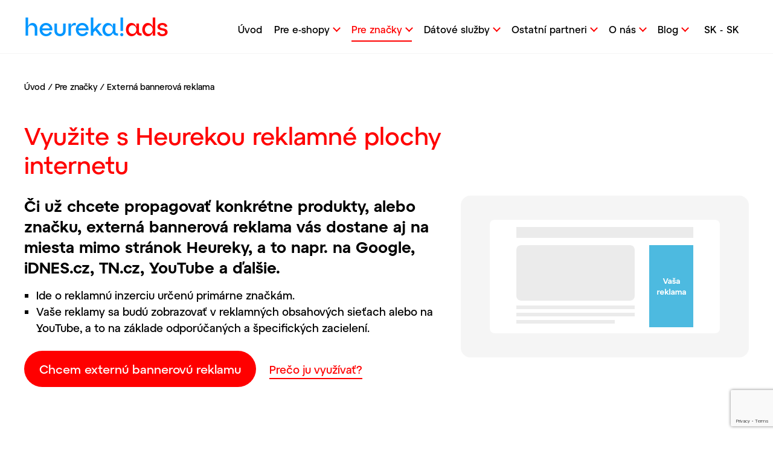

--- FILE ---
content_type: text/html; charset=utf-8
request_url: https://heureka.group/sk-sk/pre-znacky/externa-bannerova-reklama/
body_size: 9558
content:
<!DOCTYPE html><html class="no-js" lang="cs" prefix="og: https://ogp.me/ns#"><head><meta charset="utf-8"><title>Extern&#225; bannerov&#225; reklama | heureka!ads</title><link rel="alternate" hreflang="sk" href="/sk-sk/pre-znacky/externa-bannerova-reklama/"><link rel="alternate" hreflang="en" href="/sk-en/for-brands/external-banner-ads/"><meta name="description" content=""><meta name="viewport" content="width=device-width, initial-scale=1"><meta property="og:title" content="Externá bannerová reklama"><meta property="og:url" content="https://heureka.group/sk-sk/pre-znacky/externa-bannerova-reklama/"><script src="https://www.google.com/recaptcha/enterprise.js?render=6Lf8yqQpAAAAAAoE7L6wjdpyQnHXZJm0qvPeK6Gq"></script><script>window.callForCaptchaToken=function(action,callback){grecaptcha.enterprise.ready(async()=>{const token=await grecaptcha.enterprise.execute("6Lf8yqQpAAAAAAoE7L6wjdpyQnHXZJm0qvPeK6Gq",{action:action});callback(token);});}</script><meta property="og:type" content="website"><meta property="og:image" content="/media/bbpkjezh/og-image.png"><link rel="preload" href="/css/fontsFamilyDefault.css" as="style"><link rel="stylesheet" href="/css/fontsFamilyDefault.css"><link rel="preload" href="/css/common.css" as="style"><link rel="stylesheet" href="/css/common.css"><link rel="apple-touch-icon" sizes="180x180" href="/assets/favicon/faviconHa/apple-touch-icon.png"><link rel="icon" type="image/png" sizes="32x32" href="/assets/favicon/faviconHa/favicon-32x32.png"><link rel="icon" type="image/png" sizes="16x16" href="/assets/favicon/faviconHa/favicon-16x16.png"><link rel="manifest" href="/assets/favicon/faviconHa/site.webmanifest"><link rel="mask-icon" href="/assets/favicon/faviconHa/safari-pinned-tab.svg" color="#5bbad5"><meta name="msapplication-TileColor" content="#da532c"><meta name="theme-color" content="#ffffff"><link rel="preload" href="/css/ha.css" as="style"><link rel="stylesheet" href="/css/ha.css"><script>window.gdprAppliesGlobally=true;(function(){function a(e){if(!window.frames[e]){if(document.body&&document.body.firstChild){var t=document.body;var n=document.createElement("iframe");n.style.display="none";n.name=e;n.title=e;t.insertBefore(n,t.firstChild)}
else{setTimeout(function(){a(e)},5)}}}function e(n,r,o,c,s){function e(e,t,n,a){if(typeof n!=="function"){return}if(!window[r]){window[r]=[]}var i=false;if(s){i=s(e,t,n)}if(!i){window[r].push({command:e,parameter:t,callback:n,version:a})}}e.stub=true;function t(a){if(!window[n]||window[n].stub!==true){return}if(!a.data){return}
var i=typeof a.data==="string";var e;try{e=i?JSON.parse(a.data):a.data}catch(t){return}if(e[o]){var r=e[o];window[n](r.command,r.parameter,function(e,t){var n={};n[c]={returnValue:e,success:t,callId:r.callId};a.source.postMessage(i?JSON.stringify(n):n,"*")},r.version)}}
if(typeof window[n]!=="function"){window[n]=e;if(window.addEventListener){window.addEventListener("message",t,false)}else{window.attachEvent("onmessage",t)}}}e("__tcfapi","__tcfapiBuffer","__tcfapiCall","__tcfapiReturn");a("__tcfapiLocator");(function(e){var t=document.createElement("script");t.id="spcloader";t.type="text/javascript";t.async=true;t.src="https://sdk.privacy-center.org/"+e+"/loader.js?target="+document.location.hostname;t.charset="utf-8";var n=document.getElementsByTagName("script")[0];n.parentNode.insertBefore(t,n)})("a395b1ec-5200-4fcc-98ba-520bc8992f2b")})();</script><script>window.didomiOnReady=window.didomiOnReady||[];window.didomiOnReady.push(function(Didomi){(function(w,d,s,l,i){w[l]=w[l]||[];w[l].push({'gtm.start':new Date().getTime(),event:'gtm.js'});var f=d.getElementsByTagName(s)[0],j=d.createElement(s),dl=l!='dataLayer'?'&l='+l:'';j.async=true;j.src='https://www.googletagmanager.com/gtm.js?id='+i+dl;f.parentNode.insertBefore(j,f);})(window,document,'script','dataLayer','GTM-WXX2LQJ');})</script><link rel="preconnect" href="https://dev.visualwebsiteoptimizer.com"><script id="vwoCode">window._vwo_code||(function(){var account_id=964604,version=2.1,settings_tolerance=2000,hide_element='body',hide_element_style='opacity:0 !important;filter:alpha(opacity=0) !important;background:none !important;transition:none !important;',f=false,w=window,d=document,v=d.querySelector('#vwoCode'),cK='_vwo_'+account_id+'_settings',cc={};try{var c=JSON.parse(localStorage.getItem('_vwo_'+account_id+'_config'));cc=c&&typeof c==='object'?c:{}}catch(e){}var stT=cc.stT==='session'?w.sessionStorage:w.localStorage;code={nonce:v&&v.nonce,use_existing_jquery:function(){return typeof use_existing_jquery!=='undefined'?use_existing_jquery:undefined},library_tolerance:function(){return typeof library_tolerance!=='undefined'?library_tolerance:undefined},settings_tolerance:function(){return cc.sT||settings_tolerance},hide_element_style:function(){return'{'+(cc.hES||hide_element_style)+'}'},hide_element:function(){if(performance.getEntriesByName('first-contentful-paint')[0]){return''}return typeof cc.hE==='string'?cc.hE:hide_element},getVersion:function(){return version},finish:function(e){if(!f){f=true;var t=d.getElementById('_vis_opt_path_hides');if(t)t.parentNode.removeChild(t);if(e)(new Image).src='https://dev.visualwebsiteoptimizer.com/ee.gif?a='+account_id+e}},finished:function(){return f},addScript:function(e){var t=d.createElement('script');t.type='text/javascript';if(e.src){t.src=e.src}else{t.text=e.text}v&&t.setAttribute('nonce',v.nonce);d.getElementsByTagName('head')[0].appendChild(t)},load:function(e,t){var n=this.getSettings(),i=d.createElement('script'),r=this;t=t||{};if(n){i.textContent=n;d.getElementsByTagName('head')[0].appendChild(i);if(!w.VWO||VWO.caE){stT.removeItem(cK);r.load(e)}}else{var o=new XMLHttpRequest;o.open('GET',e,true);o.withCredentials=!t.dSC;o.responseType=t.responseType||'text';o.onload=function(){if(t.onloadCb){return t.onloadCb(o,e)}if(o.status===200||o.status===304){_vwo_code.addScript({text:o.responseText})}else{_vwo_code.finish('&e=loading_failure:'+e)}};o.onerror=function(){if(t.onerrorCb){return t.onerrorCb(e)}_vwo_code.finish('&e=loading_failure:'+e)};o.send()}},getSettings:function(){try{var e=stT.getItem(cK);if(!e){return}e=JSON.parse(e);if(Date.now()>e.e){stT.removeItem(cK);return}return e.s}catch(e){return}},init:function(){if(d.URL.indexOf('__vwo_disable__')>-1)return;var e=this.settings_tolerance();w._vwo_settings_timer=setTimeout(function(){_vwo_code.finish();stT.removeItem(cK)},e);var t;if(this.hide_element()!=='body'){t=d.createElement('style');var n=this.hide_element(),i=n?n+this.hide_element_style():'',r=d.getElementsByTagName('head')[0];t.setAttribute('id','_vis_opt_path_hides');v&&t.setAttribute('nonce',v.nonce);t.setAttribute('type','text/css');if(t.styleSheet)t.styleSheet.cssText=i;else t.appendChild(d.createTextNode(i));r.appendChild(t)}else{t=d.getElementsByTagName('head')[0];var i=d.createElement('div');i.style.cssText='z-index: 2147483647 !important;position: fixed !important;left: 0 !important;top: 0 !important;width: 100% !important;height: 100% !important;background: white !important;';i.setAttribute('id','_vis_opt_path_hides');i.classList.add('_vis_hide_layer');t.parentNode.insertBefore(i,t.nextSibling)}var o=window._vis_opt_url||d.URL,s='https://dev.visualwebsiteoptimizer.com/j.php?a='+account_id+'&u='+encodeURIComponent(o)+'&vn='+version;if(w.location.search.indexOf('_vwo_xhr')!==-1){this.addScript({src:s})}else{this.load(s+'&x=true')}}};w._vwo_code=code;code.init();})();</script></head><body class="homepage hasCaptcha"><header class="header"><div class="wrap wrap--header"><div class="brand brand--ads"><a href="/sk-sk/">heureka!<span>ads</span></a><a href="/sk-sk/">h!<span>a</span></a></div><nav class="header__nav"><ul id="nav"><li><a href="/sk-sk/">&#218;vod</a></li><li><a href="/sk-sk/pre-e-shopy/"> <span>Pre e-shopy</span> <span class="triangle_down--container"> <span class="triangle_down"></span> </span> </a><ul class="header__subnav"><li><a href="/sk-sk/pre-e-shopy/plateny-rezim-ppc/"><span>Platen&#253; režim PPC</span></a></li><li><a href="/sk-sk/pre-e-shopy/heureka-bidding/"><span>Heureka Bidding</span></a></li><li><a href="/sk-sk/pre-e-shopy/overene-zakaznikmi/"><span>Overen&#233; z&#225;kazn&#237;kmi</span></a></li><li><a href="/sk-sk/pre-e-shopy/autorizovany-predajca/"><span>Autorizovan&#253; predajca</span></a></li><li><a href="/sk-sk/pre-e-shopy/css-program/"><span>CSS program</span></a></li><li><a href="/sk-sk/pre-e-shopy/meranie-konverzii/"><span>Meranie konverzi&#237;</span></a></li><li><a href="/sk-sk/pre-e-shopy/expedujte-s-balikobotom/"><span>Expedujte s Bal&#237;kobotom</span></a></li><li><a href="/sk-sk/pre-e-shopy/pilot-noveho-aukcneho-modelu/"><span>Pilot nov&#233;ho aukčn&#233;ho modelu</span></a></li><li><a href="/sk-sk/pre-e-shopy/novy-aukcny-model-heureka-sk/"><span>Nov&#253; aukčn&#253; model (heureka.sk)</span></a></li></ul></li><li class="nav--active"><a href="/sk-sk/pre-znacky/"> <span>Pre značky</span> <span class="triangle_down--container"> <span class="triangle_down"></span> </span> </a><ul class="header__subnav"><li><a href="/sk-sk/pre-znacky/product-ads/"><span>Product Ads</span></a></li><li><a href="/sk-sk/pre-znacky/brand-zone/"><span>Brand Zone</span></a></li><li><a href="/sk-sk/pre-znacky/tv-reklama/"><span>TV reklama</span></a></li><li><a href="/sk-sk/pre-znacky/youtube-promo/"><span>Youtube promo</span></a></li><li><a href="/sk-sk/pre-znacky/nakupny-radca/"><span>N&#225;kupn&#253; radca</span></a></li><li><a href="/sk-sk/pre-znacky/bannerova-reklama/"><span>Bannerov&#225; reklama</span></a></li><li class="nav--active"><a href="/sk-sk/pre-znacky/externa-bannerova-reklama/"><span>Extern&#225; bannerov&#225; reklama</span></a></li><li><a href="/sk-sk/pre-znacky/editacia-produktov/"><span>Edit&#225;cia produktov</span></a></li><li><a href="/sk-sk/pre-znacky/premiovy-produktovy-detail/"><span>Pr&#233;miov&#253; produktov&#253; detail</span></a></li><li><a href="/sk-sk/pre-znacky/autorizovany-predajca/"><span>Autorizovan&#253; predajca</span></a></li><li><a href="/sk-sk/pre-znacky/product-placement-v-mailingu/"><span>Product placement v mailingu</span></a></li><li><a href="/sk-sk/pre-znacky/testuj-to/"><span>Testuj.to</span></a></li><li><a href="/sk-sk/pre-znacky/cobrand-kampan-so-heurekou/"><span>Cobrand kampaň so Heurekou</span></a></li><li><a href="/sk-sk/pre-znacky/productads/"><span>ProductAds</span></a></li><li><a href="/sk-sk/pre-znacky/homepage-premium-format/"><span>Homepage Premium Format</span></a></li><li><a href="/sk-sk/pre-znacky/obchodne-kontakty/"><span>Obchodn&#233; kontakty</span></a></li></ul></li><li><a href="/sk-sk/datove-sluzby/"> <span>D&#225;tov&#233; služby</span> <span class="triangle_down--container"> <span class="triangle_down"></span> </span> </a><ul class="header__subnav"><li><a href="/sk-sk/datove-sluzby/predaja-produktov-v-e-commerce/"><span>Predaja produktov v e-commerce</span></a></li><li><a href="/sk-sk/datove-sluzby/brand-performance-insights-pre-e-shopy/"><span>Brand Performance Insights pre e-shopy</span></a></li><li><a href="/sk-sk/datove-sluzby/report-nesparovanych-produktov/"><span>Report nesp&#225;rovan&#253;ch produktov</span></a></li><li><a href="/sk-sk/datove-sluzby/prehlad-o-vykone-a-nakladoch/"><span>Prehľad o v&#253;kone a n&#225;kladoch</span></a></li><li><a href="/sk-sk/datove-sluzby/sortiment-report/"><span>Sortiment report</span></a></li><li><a href="/sk-sk/datove-sluzby/brand-performance-insights-pre-znacky/"><span>Brand Performance Insights pre značky</span></a></li><li><a href="/sk-sk/datove-sluzby/predaja-produktov-v-e-commerce-pre-znacky/"><span>Predaja produktov v e-commerce pre značky</span></a></li></ul></li><li><a href="/sk-sk/ostatni-partneri/"> <span>Ostatn&#237; partneri</span> <span class="triangle_down--container"> <span class="triangle_down"></span> </span> </a><ul class="header__subnav"><li><a href="/sk-sk/ostatni-partneri/affiliate-program/"><span>Affiliate program</span></a></li><li><a href="/sk-sk/ostatni-partneri/certifikacia-partnerov/"><span>Certifik&#225;cia partnerov</span></a></li><li><a href="/sk-sk/ostatni-partneri/affiliate-program-pre-influencerov/"><span>Affiliate program pre influencerov</span></a></li></ul></li><li><a href="/sk-sk/o-nas/"> <span>O n&#225;s</span> <span class="triangle_down--container"> <span class="triangle_down"></span> </span> </a><ul class="header__subnav"><li><a href="/sk-sk/o-nas/tlacove-centrum/"><span>Tlačov&#233; centrum</span></a></li><li><a href="/sk-sk/o-nas/group-news/"><span>Group News</span></a></li><li><a href="/sk-sk/o-nas/kontakty/"><span>Kontakty</span></a></li></ul></li><li><a href="/sk-sk/blog/"> <span>Blog</span> <span class="triangle_down--container"> <span class="triangle_down"></span> </span> </a><ul class="header__subnav"><li><a href="/sk-sk/blog/heureka-webinars/"><span>Heureka Webinars</span></a></li><li><a href="/sk-sk/blog/katalog-heureky/"><span>Katal&#243;g Heureky</span></a></li><li><a href="/sk-sk/blog/novinky/"><span>Novinky</span></a></li><li><a href="/sk-sk/blog/shoproku/"><span>ShopRoku</span></a></li></ul></li><li class="nav__sep"></li><li class="nav__langs nav__langs-l1"><a class="lang__selection" data-item="nav__states"><div class="onlyMobile"><div class="currentFlag"><img src="/assets/images/flags/slovakia.svg" width="32" height="32" alt=""> <span>Slovensko</span></div></div><div class="onlyDesktop">SK</div><span class="triangle_down--langs-container"> <span class="triangle_down"></span> </span> </a><ul><li><a href="/cz-cs/pro-znacky/externi-bannerova-reklama/"><div><img src="/assets/images/flags/czech.svg" width="32" height="32" alt=""> <span>Česky</span></div></a></li><li class="nav--active"><div class="nav__langs__selected"><img src="/assets/images/flags/slovakia.svg" width="32" height="32" alt=""> <span>Slovensky</span></div></li></ul></li><li class="nav__langs"><i class="lang__selector">-</i></li><li class="nav__langs nav__langs-l2"><a class="lang__selection" data-item="nav__culture"><div class="currentFlag"><img src="/assets/images/language.svg" width="32" height="32" alt="" class="lang__mobile"><div class="onlyDesktop">SK</div><div class="onlyMobile">Slovensky</div></div><span class="triangle_down--langs-container"> <span class="triangle_down"></span> </span> </a><ul><li class="nav--active"><a href="/sk-sk/pre-znacky/externa-bannerova-reklama/"> Slovensky </a></li><li><a href="/sk-en/for-brands/external-banner-ads/"> English </a></li></ul></li></ul></nav><div for="burger" class="burger"><span></span> <span></span> <span></span> <span></span></div></div></header><nav class="breadcrumbs"> <a href="/sk-sk/">&#218;vod</a> &frasl; <a href="/sk-sk/pre-znacky/">Pre značky</a> &frasl; Extern&#225; bannerov&#225; reklama </nav><section class="section--white"><section class="wrap headline"><div class="headline__title"><h1>Využite s&nbsp;Heurekou reklamné plochy internetu</h1></div><div class="headline__box"><p><span class="abstract">Či už chcete propagovať konkrétne produkty, alebo značku, externá bannerová reklama vás dostane aj na miesta mimo stránok Heureky, a to napr. na Google, iDNES.cz, TN.cz, YouTube a ďalšie.</span></p><ul><li>Ide o reklamnú inzerciu určenú primárne značkám.</li><li>Vaše reklamy sa budú zobrazovať v reklamných obsahových sieťach alebo na YouTube, a to na základe odporúčaných a špecifických zacielení.</li></ul><p><a href="#contact" class="btn" data-anchor="#contact">Chcem externú bannerovú reklamu</a> <a href="#vyhody" data-anchor="#vyhody">Prečo ju využívať?</a></p></div><div class="headline__box headline__box--video"><img src="/media/st3nlidy/externi-bannerova-reklama-sk.svg" alt="" width="477" height="268"></div></section></section><section class="section--gray"><div class="wrap wrap--articles"><div class="article-list"><div class="article"><p></p><p>Ukážte svoj produkt/značku pod záštitou Heureky – najväčšieho nákupného radcu a&nbsp;odborníka na online nakupovanie.</p><p><br>Môžete si vybrať z&nbsp;niekoľkých <a href="#balicky" data-anchor="#balicky">balíčkov</a> a&nbsp;reklamných formátov.</p></div><div class="article"><p style="text-align:center"><img src="/media/yalea3vb/gogen.jpg?width=311&amp;height=259" alt="" width="311" height="259" data-udi="umb://media/764016c6dfa146299daeefd13400ff7e"></p></div></div></div></section><section class="section--white"><div class="wrap wrap--services" id="vyhody"><div class="title-wrap"><h2 class="service__title">Čo mi externá bannerová reklama prinesie?</h2></div><div class="service"><img src="/media/tx1mzrwe/grow.svg" width="72" height="72" alt="Ikona"><h2>Vaša reklama bude mať veľký dosah</h2><p>Balíčky sú zamerané na <strong>impresie</strong>, zároveň ich optimalizujeme na <strong>kvalitný traffic</strong>.</p></div><div class="service"><img src="/media/mjmbvair/eshop.svg" width="72" height="72" alt="Ikona"><h2>Uvidia vás tí, ktorí majú o&nbsp;produkt vážne záujem</h2><p>Využívame retargetingové publiká so silou brandu Heureky.</p></div><div class="service"><img src="/media/11bplbja/graf.svg" width="72" height="72" alt="Ikona"><h2>Získate prehľad o&nbsp;efektivite</h2><p>Vaše kampane po ukončení vyhodnotíme, okomentujeme a&nbsp;zašleme vám report štatistík.</p></div></div></section><section class="section--gray"><div class="wrap wrap--content wrap--diff" id="balicky"><div class="headline__box"><h2 class="service__title">Aký balíček si môžem zvoliť?</h2></div><div class="text-content"><p>Všetky formáty ponúkame v balíčku MINI, MEDIUM A LARGE a zahŕňajú: <strong>produkciu</strong> bannerov, <strong>náklady</strong> na výrobu kampane a jej správu, <strong>kredit</strong> na kampaň.</p><p>Pre cenník a viac informácií kontaktujte náš <a href="/sk-sk/pre-znacky/obchodne-kontakty/" title="Obchodné kontakty">obchodný tím</a> alebo nás kontaktujte na e-mail <a href="/cdn-cgi/l/email-protection#f39c91909b9c97b39b968681969892dd9089"><span class="__cf_email__" data-cfemail="ef808d8c87808baf878a9a9d8a848ec18c95">[email&#160;protected]</span></a>.</p><p><a href="#contact" class="btn" data-anchor="#contact">Kontaktujte nás</a></p></div></div></section><section class="section--white"><div class="wrap wrap--content"><h2>Ako pomáha externá bannerová reklama značkám?</h2><div class="swiper mySwiper"><div class="swiper-wrapper"><li class="swiper-slide"><img src="/media/vpqamjwz/mattel_-2019.svg" alt="" class="splide__desktop" width="120"><div><p>Ke společné GDN kampani jsem byl zprvu docela skeptický, protože jsem nevěřil tomu, že by publika Heureky dokázala nějak zásadně vylepšit konverze oproti naší vlastní kampani. Výsledek kampaně byl pak, obzvlášť vzhledem k&nbsp;výši investice, velmi nad naše očekávání. Především v&nbsp;počtu uskutečněných konverzí u&nbsp;našich partnerů. Samozřejmě na tom má zasluhu i&nbsp;fakt, že promovaný produkt představoval přesně to, co daná cílová skupina spotřebitelů ocenila, aneb žíznivému chléb neprodáš.</p><p class="splide__signature"><img src="/media/vpqamjwz/mattel_-2019.svg" alt="" class="splide__mobile"> Mattel<br>Marek Somol</p></div></li></div><div class="swiper-navigation"><div class="swiper-button-prev"><span class="triangle_down"></span></div><div class="swiper-pagination"></div><div class="swiper-button-next"><span class="triangle_down"></span></div></div></div></div><script data-cfasync="false" src="/cdn-cgi/scripts/5c5dd728/cloudflare-static/email-decode.min.js"></script><script src="/assets/scripts/swiper/swiper-bundle.min.js"></script><link rel="stylesheet" href="/assets/scripts/swiper/swiper-bundle.min.css"><script>var swiper=new Swiper(".mySwiper",{autoHeight:true,spaceBetween:20,navigation:{nextEl:".swiper-button-next",prevEl:".swiper-button-prev",},pagination:{el:".swiper-pagination",clickable:true,},});</script></section><section id="contact" class="section--white"><div class="wrap wrap--content"><h2 class="title">Kontaktujte nás a&nbsp;buďte s&nbsp;Heurekou na internete viditeľní</h2><div class="conscard"><div class="conscard__image"><img src="/media/idlclbrn/t032zbgal-u03079bta07-1e70a0437ff8-512.jpeg" alt="Michaela Bugalová" width="120" height="120"></div><div class="conscard__contact"><p>Michaela Bugalov&#225;</p><p></p><p><a href="/cdn-cgi/l/email-protection#fa95989992959eba929f8f889f919bd49980"><span class="__cf_email__" data-cfemail="660904050e0902260e031314030d0748051c">[email&#160;protected]</span></a></p></div></div><form action="/sk-sk/pre-znacky/externa-bannerova-reklama/" enctype="multipart/form-data" id="formcontact" method="post"><input name="__RequestVerificationToken" type="hidden" value="hJkBlBl0u1jvZrkAiQJ-dyH0Zi4t-4CcbUg4y0gTezBLhYh2jjfz1NnGj2iErQNH6PuY_ER3LNXdv8-zVL3p3i7cXVnmgQMjmtZeokjNdnY1"><div class="form" role="form" aria-labelledby="contact"><div id="contact" class="visuallyhidden">Kontaktujte n&#225;s:</div><div class="form__row"><div class="form__input"><label for="FullName">Meno a priezvisko</label> <input id="FullName" name="FullName" type="text"><p class="form-error">Vyplňte meno</p></div><div class="form__input"><label for="EmailAddress">V&#225;š e-mail</label> <input id="EmailAddress" name="EmailAddress" type="text"><p class="form-error">Vyplňte e-mail</p></div></div><div class="form__row"><div class="form__area"><label for="Message">Spr&#225;va</label> <textarea cols="20" id="Message" name="Message" rows="2"></textarea><p class="form-error">Vyplňte spr&#225;vu</p></div></div><div class="form__row"><button class="btn" onclick="dataLayer.push({event:'ga.event',eventData:{category:'Contact Form',action:'Sent form',label:'obchod'}})">Odoslať spr&#225;vu</button></div><p>Vaše kontaktné údaje používame iba v&nbsp;rámci Heureka Group (Heureka.cz, Heureka.sk, Árukereső.hu, Compari.ro, Pazaruvaj.com, Ceneje.si, Jeftinije.hr, Idealno.rs a&nbsp;Idealno.ba) a&nbsp;len pre účel kontaktovať vás ohľadom našich služieb. <a href="/sk-sk/podmienky-pouzivania/ochrana-sukromia/">Ochrana osobných údajov na našich webových stránkach</a></p></div><input type="hidden" name="Send" value="obchod@heureka.cz"> <input type="hidden" name="CaptchaToken" id="CaptchaToken"> <input name="ufprt" type="hidden" value="[base64]"></form></div></section><section class="section--white"><div class="wrap wrap--content"><h2 class="title">Zaujíma vás, čo Heureka práve chystá?</h2><form method="post" target="_self" action="https://app.smartemailing.cz/public/web-forms-v2/display-form/226746-2ahbmjb52ejx33qrjdx207ijjn0stv5s4mpvscripv8ba3g0ccqxqqxfhc31sr6bob8zyy5en4q4j6gnkvx50tc4y5whnl3lg2ge" id="226746-2ahbmjb52ejx33qrjdx207ijjn0stv5s4mpvscripv8ba3g0ccqxqqxfhc31sr6bob8zyy5en4q4j6gnkvx50tc4y5whnl3lg2ge"><div class="form form--newsletter" role="form" aria-labelledby="contact"><div id="contact" class="visuallyhidden">Newsletter:</div><div class="form__row"><i class="icons icon--mail fill--orange icon--desktop"></i><div class="form__input form__input--newsletter"><i class="icons icon--mail fill--orange icon--mobile"></i> <label for="frm-webFormHtmlRenderer-webFormForm-fields-df_emailaddress">Nechajte n&#225;m svoj e-mail a budete o všetkom vedieť ako prv&#237;.</label> <input type="email" name="fields[df_emailaddress]" data-emailaddress="1" id="frm-webFormHtmlRenderer-webFormForm-fields-df_emailaddress" required> <button type="submit" name="_submit" class="btn" onclick="dataLayer.push({event:'ga.event',eventData:{category:'Newsletter Form',action:'Sent form',label:'226746-2ahbmjb52ejx33qrjdx207ijjn0stv5s4mpvscripv8ba3g0ccqxqqxfhc31sr6bob8zyy5en4q4j6gnkvx50tc4y5whnl3lg2ge'}})">Odoberať newsletter</button> <input type="hidden" name="referrer" id="se-ref-field-id"> <input type="hidden" name="sessionid" id="se-sessionid-field"> <input type="hidden" name="sessionUid" id="se-sessionUid-field"> <input type="hidden" name="_do" value="webFormHtmlRenderer-webFormForm-submit"></div><div class="form--newsletter__text"><p>Vaše kontaktné údaje používame iba v&nbsp;rámci Heureka Group a&nbsp;len pre účel kontaktovať vás ohľadom našich služieb. <a href="/sk-sk/podmienky-pouzivania/ochrana-sukromia/">Ochrana osobných údajov na našich webových stránkach</a></p></div></div></div></form></div></section><script data-cfasync="false" src="/cdn-cgi/scripts/5c5dd728/cloudflare-static/email-decode.min.js"></script><script>(function(w,d,s,l,i){w[l]=w[l]||[];w[l].push({'gtm.start':new Date().getTime(),event:'gtm.js'});var f=d.getElementsByTagName(s)[0],j=d.createElement(s),dl=l!='dataLayer'?'&l='+l:'';j.async=true;j.src='https://www.googletagmanager.com/gtm.js?id='+i+dl;f.parentNode.insertBefore(j,f);})(window,document,'script','dataLayer','GTM-PMGGVHDS');</script><script>(function(a,c,v){a.type="text/javascript";a.async=true;a.src="https://394424.com/rtKzF/6xe02/jl32CI/app.js";c=c[0];c.parentNode.insertBefore(a,c)})(document.createElement("script"),document.getElementsByTagName("script"));</script><footer><div class="wrap wrap--footer"><div class="footer-contact"><div class="brand brand--medium brand--group">heureka!<span>group</span></div><p>Zákaznícka linka<br><a class="nowrap" href="tel:+421-2-205-703-60">+421 2/205 703 60</a></p></div><div class="footer-content"><div class="footer-content__links"><div><h2>O nás</h2><ul><li><a href="/sk-sk/o-nas/" title="O nás">Čo je Heureka Group?</a></li><li><a href="/sk-sk/o-nas/kontakty/" title="Kontakty">Kontakty</a></li><li><a href="/sk-sk/podmienky-pouzivania/" title="Podmienky používania">Podmienky používania</a></li><li><a rel="noopener" href="https://onas.heureka.cz/volna-mista" target="_blank">Voľné pracovné miesta</a></li><li><a href="/sk-sk/o-nas/tlacove-centrum/" title="Tlačové centrum" data-anchor="#">Pre médiá</a></li><li><a rel="noopener" href="https://www.heurekadevs.cz/" target="_blank">Blog HeurekaDevs</a></li></ul></div><div><h2>Pre e&#x002D;shopy</h2><ul class="o-block-list o-block-list--tight"><li><a href="/sk-sk/pre-e-shopy/" title="Pre e-shopy">Služby pre e‑shopy</a></li><li><a rel="noopener" href="https://ucet.heureka.sk/prihlasenie?callbackUrl=https://sluzby.heureka.sk/obchody/" target="_blank" class="l-footer__link" data-anchor="?callbackUrl=https://sluzby.heureka.sk/obchody/">Administrácia e‑shopu</a></li><li><a href="/sk-sk/pre-e-shopy/registrovat-novy-e-shop/" title="Registrovať nový e-shop" class="l-footer__link">Registrovať nový e‑shop</a></li><li><a href="/sk-sk/pre-e-shopy/heureka-marketplace/" title="Heureka Marketplace">Heureka Marketplace</a></li><li><a href="/sk-sk/datove-sluzby/" title="Dátové prehľady">Dátové prehľady</a></li><li><a rel="noopener" href="https://www.shoproku.sk/" target="_blank" class="l-footer__link">ShopRoku</a></li><li><a rel="noopener" href="https://sluzby.heureka.sk/napoveda/prirucka-heureky-pre-eshopy" target="_blank">Nápoveda</a></li></ul></div><div><h2>Pre partnerov</h2><ul class="o-block-list o-block-list--tight"><li><a href="/sk-sk/blog/" title="Blog">Heureka Blog</a></li><li><a href="/sk-sk/blog/heureka-webinars/" title="Heureka WEBINARS">Webináre</a></li><li><a href="/sk-sk/pre-znacky/" title="Pro značky">Služby pre značky</a></li><li><a href="/sk-sk/datove-sluzby/#reports-brands" title="Datové přehledy" data-anchor="#reports-brands">Dátové prehľady pre značky</a></li><li><a rel="noopener" href="https://www.produktroku.sk/" target="_blank" class="l-footer__link">ProduktRoku</a></li><li><a href="/sk-sk/ostatni-partneri/affiliate-program/" title="Affiliate program" class="l-footer__link">Affiliate program</a></li><li><a href="/sk-sk/ostatni-partneri/certifikacia-partnerov/" title="Certifikácia partnerov">Certifikácia partnerov</a></li></ul></div></div><div class="footer-content__social"><h2>Sledujte n&#225;s na soci&#225;lnych sieťach</h2><div class="social-icons"><a class="social-icon social-icon--fb" href="https://www.facebook.com/heurekagroup.business" target="_blank" rel="noopener"></a> <a class="social-icon social-icon--tw" href="https://twitter.com/heurekacz" target="_blank" rel="noopener"></a> <a class="social-icon social-icon--li" href="https://www.linkedin.com/company/heurekagroup/" target="_blank" rel="noopener"></a> <a class="social-icon social-icon--yt" href="https://www.youtube.com/c/HeurekaBusiness" target="_blank" rel="noopener"></a></div></div><div class="footer-content__copy"><p>Copyright &copy; 2022, Heureka Group a. s., všetky práva vyhradené. <a href="javascript:Didomi.preferences.show()"></a></p></div></div></div></footer><script>var exports={"__esModule":true};</script><script src="/scripts/heureka.js"></script><span class="quick-up-button" id="quick-up-button"> <a href="#nav" class="btn"> <span></span> </a> </span><script>(function(){function c(){var b=a.contentDocument||a.contentWindow.document;if(b){var d=b.createElement('script');d.innerHTML="window.__CF$cv$params={r:'9c04a5247f815751',t:'MTc2ODgwODAxOS4wMDAwMDA='};var a=document.createElement('script');a.nonce='';a.src='/cdn-cgi/challenge-platform/scripts/jsd/main.js';document.getElementsByTagName('head')[0].appendChild(a);";b.getElementsByTagName('head')[0].appendChild(d)}}if(document.body){var a=document.createElement('iframe');a.height=1;a.width=1;a.style.position='absolute';a.style.top=0;a.style.left=0;a.style.border='none';a.style.visibility='hidden';document.body.appendChild(a);if('loading'!==document.readyState)c();else if(window.addEventListener)document.addEventListener('DOMContentLoaded',c);else{var e=document.onreadystatechange||function(){};document.onreadystatechange=function(b){e(b);'loading'!==document.readyState&&(document.onreadystatechange=e,c())}}}})();</script></body></html>

--- FILE ---
content_type: text/html; charset=utf-8
request_url: https://www.google.com/recaptcha/enterprise/anchor?ar=1&k=6Lf8yqQpAAAAAAoE7L6wjdpyQnHXZJm0qvPeK6Gq&co=aHR0cHM6Ly9oZXVyZWthLmdyb3VwOjQ0Mw..&hl=en&v=PoyoqOPhxBO7pBk68S4YbpHZ&size=invisible&anchor-ms=20000&execute-ms=30000&cb=rdzctc1sba6u
body_size: 48469
content:
<!DOCTYPE HTML><html dir="ltr" lang="en"><head><meta http-equiv="Content-Type" content="text/html; charset=UTF-8">
<meta http-equiv="X-UA-Compatible" content="IE=edge">
<title>reCAPTCHA</title>
<style type="text/css">
/* cyrillic-ext */
@font-face {
  font-family: 'Roboto';
  font-style: normal;
  font-weight: 400;
  font-stretch: 100%;
  src: url(//fonts.gstatic.com/s/roboto/v48/KFO7CnqEu92Fr1ME7kSn66aGLdTylUAMa3GUBHMdazTgWw.woff2) format('woff2');
  unicode-range: U+0460-052F, U+1C80-1C8A, U+20B4, U+2DE0-2DFF, U+A640-A69F, U+FE2E-FE2F;
}
/* cyrillic */
@font-face {
  font-family: 'Roboto';
  font-style: normal;
  font-weight: 400;
  font-stretch: 100%;
  src: url(//fonts.gstatic.com/s/roboto/v48/KFO7CnqEu92Fr1ME7kSn66aGLdTylUAMa3iUBHMdazTgWw.woff2) format('woff2');
  unicode-range: U+0301, U+0400-045F, U+0490-0491, U+04B0-04B1, U+2116;
}
/* greek-ext */
@font-face {
  font-family: 'Roboto';
  font-style: normal;
  font-weight: 400;
  font-stretch: 100%;
  src: url(//fonts.gstatic.com/s/roboto/v48/KFO7CnqEu92Fr1ME7kSn66aGLdTylUAMa3CUBHMdazTgWw.woff2) format('woff2');
  unicode-range: U+1F00-1FFF;
}
/* greek */
@font-face {
  font-family: 'Roboto';
  font-style: normal;
  font-weight: 400;
  font-stretch: 100%;
  src: url(//fonts.gstatic.com/s/roboto/v48/KFO7CnqEu92Fr1ME7kSn66aGLdTylUAMa3-UBHMdazTgWw.woff2) format('woff2');
  unicode-range: U+0370-0377, U+037A-037F, U+0384-038A, U+038C, U+038E-03A1, U+03A3-03FF;
}
/* math */
@font-face {
  font-family: 'Roboto';
  font-style: normal;
  font-weight: 400;
  font-stretch: 100%;
  src: url(//fonts.gstatic.com/s/roboto/v48/KFO7CnqEu92Fr1ME7kSn66aGLdTylUAMawCUBHMdazTgWw.woff2) format('woff2');
  unicode-range: U+0302-0303, U+0305, U+0307-0308, U+0310, U+0312, U+0315, U+031A, U+0326-0327, U+032C, U+032F-0330, U+0332-0333, U+0338, U+033A, U+0346, U+034D, U+0391-03A1, U+03A3-03A9, U+03B1-03C9, U+03D1, U+03D5-03D6, U+03F0-03F1, U+03F4-03F5, U+2016-2017, U+2034-2038, U+203C, U+2040, U+2043, U+2047, U+2050, U+2057, U+205F, U+2070-2071, U+2074-208E, U+2090-209C, U+20D0-20DC, U+20E1, U+20E5-20EF, U+2100-2112, U+2114-2115, U+2117-2121, U+2123-214F, U+2190, U+2192, U+2194-21AE, U+21B0-21E5, U+21F1-21F2, U+21F4-2211, U+2213-2214, U+2216-22FF, U+2308-230B, U+2310, U+2319, U+231C-2321, U+2336-237A, U+237C, U+2395, U+239B-23B7, U+23D0, U+23DC-23E1, U+2474-2475, U+25AF, U+25B3, U+25B7, U+25BD, U+25C1, U+25CA, U+25CC, U+25FB, U+266D-266F, U+27C0-27FF, U+2900-2AFF, U+2B0E-2B11, U+2B30-2B4C, U+2BFE, U+3030, U+FF5B, U+FF5D, U+1D400-1D7FF, U+1EE00-1EEFF;
}
/* symbols */
@font-face {
  font-family: 'Roboto';
  font-style: normal;
  font-weight: 400;
  font-stretch: 100%;
  src: url(//fonts.gstatic.com/s/roboto/v48/KFO7CnqEu92Fr1ME7kSn66aGLdTylUAMaxKUBHMdazTgWw.woff2) format('woff2');
  unicode-range: U+0001-000C, U+000E-001F, U+007F-009F, U+20DD-20E0, U+20E2-20E4, U+2150-218F, U+2190, U+2192, U+2194-2199, U+21AF, U+21E6-21F0, U+21F3, U+2218-2219, U+2299, U+22C4-22C6, U+2300-243F, U+2440-244A, U+2460-24FF, U+25A0-27BF, U+2800-28FF, U+2921-2922, U+2981, U+29BF, U+29EB, U+2B00-2BFF, U+4DC0-4DFF, U+FFF9-FFFB, U+10140-1018E, U+10190-1019C, U+101A0, U+101D0-101FD, U+102E0-102FB, U+10E60-10E7E, U+1D2C0-1D2D3, U+1D2E0-1D37F, U+1F000-1F0FF, U+1F100-1F1AD, U+1F1E6-1F1FF, U+1F30D-1F30F, U+1F315, U+1F31C, U+1F31E, U+1F320-1F32C, U+1F336, U+1F378, U+1F37D, U+1F382, U+1F393-1F39F, U+1F3A7-1F3A8, U+1F3AC-1F3AF, U+1F3C2, U+1F3C4-1F3C6, U+1F3CA-1F3CE, U+1F3D4-1F3E0, U+1F3ED, U+1F3F1-1F3F3, U+1F3F5-1F3F7, U+1F408, U+1F415, U+1F41F, U+1F426, U+1F43F, U+1F441-1F442, U+1F444, U+1F446-1F449, U+1F44C-1F44E, U+1F453, U+1F46A, U+1F47D, U+1F4A3, U+1F4B0, U+1F4B3, U+1F4B9, U+1F4BB, U+1F4BF, U+1F4C8-1F4CB, U+1F4D6, U+1F4DA, U+1F4DF, U+1F4E3-1F4E6, U+1F4EA-1F4ED, U+1F4F7, U+1F4F9-1F4FB, U+1F4FD-1F4FE, U+1F503, U+1F507-1F50B, U+1F50D, U+1F512-1F513, U+1F53E-1F54A, U+1F54F-1F5FA, U+1F610, U+1F650-1F67F, U+1F687, U+1F68D, U+1F691, U+1F694, U+1F698, U+1F6AD, U+1F6B2, U+1F6B9-1F6BA, U+1F6BC, U+1F6C6-1F6CF, U+1F6D3-1F6D7, U+1F6E0-1F6EA, U+1F6F0-1F6F3, U+1F6F7-1F6FC, U+1F700-1F7FF, U+1F800-1F80B, U+1F810-1F847, U+1F850-1F859, U+1F860-1F887, U+1F890-1F8AD, U+1F8B0-1F8BB, U+1F8C0-1F8C1, U+1F900-1F90B, U+1F93B, U+1F946, U+1F984, U+1F996, U+1F9E9, U+1FA00-1FA6F, U+1FA70-1FA7C, U+1FA80-1FA89, U+1FA8F-1FAC6, U+1FACE-1FADC, U+1FADF-1FAE9, U+1FAF0-1FAF8, U+1FB00-1FBFF;
}
/* vietnamese */
@font-face {
  font-family: 'Roboto';
  font-style: normal;
  font-weight: 400;
  font-stretch: 100%;
  src: url(//fonts.gstatic.com/s/roboto/v48/KFO7CnqEu92Fr1ME7kSn66aGLdTylUAMa3OUBHMdazTgWw.woff2) format('woff2');
  unicode-range: U+0102-0103, U+0110-0111, U+0128-0129, U+0168-0169, U+01A0-01A1, U+01AF-01B0, U+0300-0301, U+0303-0304, U+0308-0309, U+0323, U+0329, U+1EA0-1EF9, U+20AB;
}
/* latin-ext */
@font-face {
  font-family: 'Roboto';
  font-style: normal;
  font-weight: 400;
  font-stretch: 100%;
  src: url(//fonts.gstatic.com/s/roboto/v48/KFO7CnqEu92Fr1ME7kSn66aGLdTylUAMa3KUBHMdazTgWw.woff2) format('woff2');
  unicode-range: U+0100-02BA, U+02BD-02C5, U+02C7-02CC, U+02CE-02D7, U+02DD-02FF, U+0304, U+0308, U+0329, U+1D00-1DBF, U+1E00-1E9F, U+1EF2-1EFF, U+2020, U+20A0-20AB, U+20AD-20C0, U+2113, U+2C60-2C7F, U+A720-A7FF;
}
/* latin */
@font-face {
  font-family: 'Roboto';
  font-style: normal;
  font-weight: 400;
  font-stretch: 100%;
  src: url(//fonts.gstatic.com/s/roboto/v48/KFO7CnqEu92Fr1ME7kSn66aGLdTylUAMa3yUBHMdazQ.woff2) format('woff2');
  unicode-range: U+0000-00FF, U+0131, U+0152-0153, U+02BB-02BC, U+02C6, U+02DA, U+02DC, U+0304, U+0308, U+0329, U+2000-206F, U+20AC, U+2122, U+2191, U+2193, U+2212, U+2215, U+FEFF, U+FFFD;
}
/* cyrillic-ext */
@font-face {
  font-family: 'Roboto';
  font-style: normal;
  font-weight: 500;
  font-stretch: 100%;
  src: url(//fonts.gstatic.com/s/roboto/v48/KFO7CnqEu92Fr1ME7kSn66aGLdTylUAMa3GUBHMdazTgWw.woff2) format('woff2');
  unicode-range: U+0460-052F, U+1C80-1C8A, U+20B4, U+2DE0-2DFF, U+A640-A69F, U+FE2E-FE2F;
}
/* cyrillic */
@font-face {
  font-family: 'Roboto';
  font-style: normal;
  font-weight: 500;
  font-stretch: 100%;
  src: url(//fonts.gstatic.com/s/roboto/v48/KFO7CnqEu92Fr1ME7kSn66aGLdTylUAMa3iUBHMdazTgWw.woff2) format('woff2');
  unicode-range: U+0301, U+0400-045F, U+0490-0491, U+04B0-04B1, U+2116;
}
/* greek-ext */
@font-face {
  font-family: 'Roboto';
  font-style: normal;
  font-weight: 500;
  font-stretch: 100%;
  src: url(//fonts.gstatic.com/s/roboto/v48/KFO7CnqEu92Fr1ME7kSn66aGLdTylUAMa3CUBHMdazTgWw.woff2) format('woff2');
  unicode-range: U+1F00-1FFF;
}
/* greek */
@font-face {
  font-family: 'Roboto';
  font-style: normal;
  font-weight: 500;
  font-stretch: 100%;
  src: url(//fonts.gstatic.com/s/roboto/v48/KFO7CnqEu92Fr1ME7kSn66aGLdTylUAMa3-UBHMdazTgWw.woff2) format('woff2');
  unicode-range: U+0370-0377, U+037A-037F, U+0384-038A, U+038C, U+038E-03A1, U+03A3-03FF;
}
/* math */
@font-face {
  font-family: 'Roboto';
  font-style: normal;
  font-weight: 500;
  font-stretch: 100%;
  src: url(//fonts.gstatic.com/s/roboto/v48/KFO7CnqEu92Fr1ME7kSn66aGLdTylUAMawCUBHMdazTgWw.woff2) format('woff2');
  unicode-range: U+0302-0303, U+0305, U+0307-0308, U+0310, U+0312, U+0315, U+031A, U+0326-0327, U+032C, U+032F-0330, U+0332-0333, U+0338, U+033A, U+0346, U+034D, U+0391-03A1, U+03A3-03A9, U+03B1-03C9, U+03D1, U+03D5-03D6, U+03F0-03F1, U+03F4-03F5, U+2016-2017, U+2034-2038, U+203C, U+2040, U+2043, U+2047, U+2050, U+2057, U+205F, U+2070-2071, U+2074-208E, U+2090-209C, U+20D0-20DC, U+20E1, U+20E5-20EF, U+2100-2112, U+2114-2115, U+2117-2121, U+2123-214F, U+2190, U+2192, U+2194-21AE, U+21B0-21E5, U+21F1-21F2, U+21F4-2211, U+2213-2214, U+2216-22FF, U+2308-230B, U+2310, U+2319, U+231C-2321, U+2336-237A, U+237C, U+2395, U+239B-23B7, U+23D0, U+23DC-23E1, U+2474-2475, U+25AF, U+25B3, U+25B7, U+25BD, U+25C1, U+25CA, U+25CC, U+25FB, U+266D-266F, U+27C0-27FF, U+2900-2AFF, U+2B0E-2B11, U+2B30-2B4C, U+2BFE, U+3030, U+FF5B, U+FF5D, U+1D400-1D7FF, U+1EE00-1EEFF;
}
/* symbols */
@font-face {
  font-family: 'Roboto';
  font-style: normal;
  font-weight: 500;
  font-stretch: 100%;
  src: url(//fonts.gstatic.com/s/roboto/v48/KFO7CnqEu92Fr1ME7kSn66aGLdTylUAMaxKUBHMdazTgWw.woff2) format('woff2');
  unicode-range: U+0001-000C, U+000E-001F, U+007F-009F, U+20DD-20E0, U+20E2-20E4, U+2150-218F, U+2190, U+2192, U+2194-2199, U+21AF, U+21E6-21F0, U+21F3, U+2218-2219, U+2299, U+22C4-22C6, U+2300-243F, U+2440-244A, U+2460-24FF, U+25A0-27BF, U+2800-28FF, U+2921-2922, U+2981, U+29BF, U+29EB, U+2B00-2BFF, U+4DC0-4DFF, U+FFF9-FFFB, U+10140-1018E, U+10190-1019C, U+101A0, U+101D0-101FD, U+102E0-102FB, U+10E60-10E7E, U+1D2C0-1D2D3, U+1D2E0-1D37F, U+1F000-1F0FF, U+1F100-1F1AD, U+1F1E6-1F1FF, U+1F30D-1F30F, U+1F315, U+1F31C, U+1F31E, U+1F320-1F32C, U+1F336, U+1F378, U+1F37D, U+1F382, U+1F393-1F39F, U+1F3A7-1F3A8, U+1F3AC-1F3AF, U+1F3C2, U+1F3C4-1F3C6, U+1F3CA-1F3CE, U+1F3D4-1F3E0, U+1F3ED, U+1F3F1-1F3F3, U+1F3F5-1F3F7, U+1F408, U+1F415, U+1F41F, U+1F426, U+1F43F, U+1F441-1F442, U+1F444, U+1F446-1F449, U+1F44C-1F44E, U+1F453, U+1F46A, U+1F47D, U+1F4A3, U+1F4B0, U+1F4B3, U+1F4B9, U+1F4BB, U+1F4BF, U+1F4C8-1F4CB, U+1F4D6, U+1F4DA, U+1F4DF, U+1F4E3-1F4E6, U+1F4EA-1F4ED, U+1F4F7, U+1F4F9-1F4FB, U+1F4FD-1F4FE, U+1F503, U+1F507-1F50B, U+1F50D, U+1F512-1F513, U+1F53E-1F54A, U+1F54F-1F5FA, U+1F610, U+1F650-1F67F, U+1F687, U+1F68D, U+1F691, U+1F694, U+1F698, U+1F6AD, U+1F6B2, U+1F6B9-1F6BA, U+1F6BC, U+1F6C6-1F6CF, U+1F6D3-1F6D7, U+1F6E0-1F6EA, U+1F6F0-1F6F3, U+1F6F7-1F6FC, U+1F700-1F7FF, U+1F800-1F80B, U+1F810-1F847, U+1F850-1F859, U+1F860-1F887, U+1F890-1F8AD, U+1F8B0-1F8BB, U+1F8C0-1F8C1, U+1F900-1F90B, U+1F93B, U+1F946, U+1F984, U+1F996, U+1F9E9, U+1FA00-1FA6F, U+1FA70-1FA7C, U+1FA80-1FA89, U+1FA8F-1FAC6, U+1FACE-1FADC, U+1FADF-1FAE9, U+1FAF0-1FAF8, U+1FB00-1FBFF;
}
/* vietnamese */
@font-face {
  font-family: 'Roboto';
  font-style: normal;
  font-weight: 500;
  font-stretch: 100%;
  src: url(//fonts.gstatic.com/s/roboto/v48/KFO7CnqEu92Fr1ME7kSn66aGLdTylUAMa3OUBHMdazTgWw.woff2) format('woff2');
  unicode-range: U+0102-0103, U+0110-0111, U+0128-0129, U+0168-0169, U+01A0-01A1, U+01AF-01B0, U+0300-0301, U+0303-0304, U+0308-0309, U+0323, U+0329, U+1EA0-1EF9, U+20AB;
}
/* latin-ext */
@font-face {
  font-family: 'Roboto';
  font-style: normal;
  font-weight: 500;
  font-stretch: 100%;
  src: url(//fonts.gstatic.com/s/roboto/v48/KFO7CnqEu92Fr1ME7kSn66aGLdTylUAMa3KUBHMdazTgWw.woff2) format('woff2');
  unicode-range: U+0100-02BA, U+02BD-02C5, U+02C7-02CC, U+02CE-02D7, U+02DD-02FF, U+0304, U+0308, U+0329, U+1D00-1DBF, U+1E00-1E9F, U+1EF2-1EFF, U+2020, U+20A0-20AB, U+20AD-20C0, U+2113, U+2C60-2C7F, U+A720-A7FF;
}
/* latin */
@font-face {
  font-family: 'Roboto';
  font-style: normal;
  font-weight: 500;
  font-stretch: 100%;
  src: url(//fonts.gstatic.com/s/roboto/v48/KFO7CnqEu92Fr1ME7kSn66aGLdTylUAMa3yUBHMdazQ.woff2) format('woff2');
  unicode-range: U+0000-00FF, U+0131, U+0152-0153, U+02BB-02BC, U+02C6, U+02DA, U+02DC, U+0304, U+0308, U+0329, U+2000-206F, U+20AC, U+2122, U+2191, U+2193, U+2212, U+2215, U+FEFF, U+FFFD;
}
/* cyrillic-ext */
@font-face {
  font-family: 'Roboto';
  font-style: normal;
  font-weight: 900;
  font-stretch: 100%;
  src: url(//fonts.gstatic.com/s/roboto/v48/KFO7CnqEu92Fr1ME7kSn66aGLdTylUAMa3GUBHMdazTgWw.woff2) format('woff2');
  unicode-range: U+0460-052F, U+1C80-1C8A, U+20B4, U+2DE0-2DFF, U+A640-A69F, U+FE2E-FE2F;
}
/* cyrillic */
@font-face {
  font-family: 'Roboto';
  font-style: normal;
  font-weight: 900;
  font-stretch: 100%;
  src: url(//fonts.gstatic.com/s/roboto/v48/KFO7CnqEu92Fr1ME7kSn66aGLdTylUAMa3iUBHMdazTgWw.woff2) format('woff2');
  unicode-range: U+0301, U+0400-045F, U+0490-0491, U+04B0-04B1, U+2116;
}
/* greek-ext */
@font-face {
  font-family: 'Roboto';
  font-style: normal;
  font-weight: 900;
  font-stretch: 100%;
  src: url(//fonts.gstatic.com/s/roboto/v48/KFO7CnqEu92Fr1ME7kSn66aGLdTylUAMa3CUBHMdazTgWw.woff2) format('woff2');
  unicode-range: U+1F00-1FFF;
}
/* greek */
@font-face {
  font-family: 'Roboto';
  font-style: normal;
  font-weight: 900;
  font-stretch: 100%;
  src: url(//fonts.gstatic.com/s/roboto/v48/KFO7CnqEu92Fr1ME7kSn66aGLdTylUAMa3-UBHMdazTgWw.woff2) format('woff2');
  unicode-range: U+0370-0377, U+037A-037F, U+0384-038A, U+038C, U+038E-03A1, U+03A3-03FF;
}
/* math */
@font-face {
  font-family: 'Roboto';
  font-style: normal;
  font-weight: 900;
  font-stretch: 100%;
  src: url(//fonts.gstatic.com/s/roboto/v48/KFO7CnqEu92Fr1ME7kSn66aGLdTylUAMawCUBHMdazTgWw.woff2) format('woff2');
  unicode-range: U+0302-0303, U+0305, U+0307-0308, U+0310, U+0312, U+0315, U+031A, U+0326-0327, U+032C, U+032F-0330, U+0332-0333, U+0338, U+033A, U+0346, U+034D, U+0391-03A1, U+03A3-03A9, U+03B1-03C9, U+03D1, U+03D5-03D6, U+03F0-03F1, U+03F4-03F5, U+2016-2017, U+2034-2038, U+203C, U+2040, U+2043, U+2047, U+2050, U+2057, U+205F, U+2070-2071, U+2074-208E, U+2090-209C, U+20D0-20DC, U+20E1, U+20E5-20EF, U+2100-2112, U+2114-2115, U+2117-2121, U+2123-214F, U+2190, U+2192, U+2194-21AE, U+21B0-21E5, U+21F1-21F2, U+21F4-2211, U+2213-2214, U+2216-22FF, U+2308-230B, U+2310, U+2319, U+231C-2321, U+2336-237A, U+237C, U+2395, U+239B-23B7, U+23D0, U+23DC-23E1, U+2474-2475, U+25AF, U+25B3, U+25B7, U+25BD, U+25C1, U+25CA, U+25CC, U+25FB, U+266D-266F, U+27C0-27FF, U+2900-2AFF, U+2B0E-2B11, U+2B30-2B4C, U+2BFE, U+3030, U+FF5B, U+FF5D, U+1D400-1D7FF, U+1EE00-1EEFF;
}
/* symbols */
@font-face {
  font-family: 'Roboto';
  font-style: normal;
  font-weight: 900;
  font-stretch: 100%;
  src: url(//fonts.gstatic.com/s/roboto/v48/KFO7CnqEu92Fr1ME7kSn66aGLdTylUAMaxKUBHMdazTgWw.woff2) format('woff2');
  unicode-range: U+0001-000C, U+000E-001F, U+007F-009F, U+20DD-20E0, U+20E2-20E4, U+2150-218F, U+2190, U+2192, U+2194-2199, U+21AF, U+21E6-21F0, U+21F3, U+2218-2219, U+2299, U+22C4-22C6, U+2300-243F, U+2440-244A, U+2460-24FF, U+25A0-27BF, U+2800-28FF, U+2921-2922, U+2981, U+29BF, U+29EB, U+2B00-2BFF, U+4DC0-4DFF, U+FFF9-FFFB, U+10140-1018E, U+10190-1019C, U+101A0, U+101D0-101FD, U+102E0-102FB, U+10E60-10E7E, U+1D2C0-1D2D3, U+1D2E0-1D37F, U+1F000-1F0FF, U+1F100-1F1AD, U+1F1E6-1F1FF, U+1F30D-1F30F, U+1F315, U+1F31C, U+1F31E, U+1F320-1F32C, U+1F336, U+1F378, U+1F37D, U+1F382, U+1F393-1F39F, U+1F3A7-1F3A8, U+1F3AC-1F3AF, U+1F3C2, U+1F3C4-1F3C6, U+1F3CA-1F3CE, U+1F3D4-1F3E0, U+1F3ED, U+1F3F1-1F3F3, U+1F3F5-1F3F7, U+1F408, U+1F415, U+1F41F, U+1F426, U+1F43F, U+1F441-1F442, U+1F444, U+1F446-1F449, U+1F44C-1F44E, U+1F453, U+1F46A, U+1F47D, U+1F4A3, U+1F4B0, U+1F4B3, U+1F4B9, U+1F4BB, U+1F4BF, U+1F4C8-1F4CB, U+1F4D6, U+1F4DA, U+1F4DF, U+1F4E3-1F4E6, U+1F4EA-1F4ED, U+1F4F7, U+1F4F9-1F4FB, U+1F4FD-1F4FE, U+1F503, U+1F507-1F50B, U+1F50D, U+1F512-1F513, U+1F53E-1F54A, U+1F54F-1F5FA, U+1F610, U+1F650-1F67F, U+1F687, U+1F68D, U+1F691, U+1F694, U+1F698, U+1F6AD, U+1F6B2, U+1F6B9-1F6BA, U+1F6BC, U+1F6C6-1F6CF, U+1F6D3-1F6D7, U+1F6E0-1F6EA, U+1F6F0-1F6F3, U+1F6F7-1F6FC, U+1F700-1F7FF, U+1F800-1F80B, U+1F810-1F847, U+1F850-1F859, U+1F860-1F887, U+1F890-1F8AD, U+1F8B0-1F8BB, U+1F8C0-1F8C1, U+1F900-1F90B, U+1F93B, U+1F946, U+1F984, U+1F996, U+1F9E9, U+1FA00-1FA6F, U+1FA70-1FA7C, U+1FA80-1FA89, U+1FA8F-1FAC6, U+1FACE-1FADC, U+1FADF-1FAE9, U+1FAF0-1FAF8, U+1FB00-1FBFF;
}
/* vietnamese */
@font-face {
  font-family: 'Roboto';
  font-style: normal;
  font-weight: 900;
  font-stretch: 100%;
  src: url(//fonts.gstatic.com/s/roboto/v48/KFO7CnqEu92Fr1ME7kSn66aGLdTylUAMa3OUBHMdazTgWw.woff2) format('woff2');
  unicode-range: U+0102-0103, U+0110-0111, U+0128-0129, U+0168-0169, U+01A0-01A1, U+01AF-01B0, U+0300-0301, U+0303-0304, U+0308-0309, U+0323, U+0329, U+1EA0-1EF9, U+20AB;
}
/* latin-ext */
@font-face {
  font-family: 'Roboto';
  font-style: normal;
  font-weight: 900;
  font-stretch: 100%;
  src: url(//fonts.gstatic.com/s/roboto/v48/KFO7CnqEu92Fr1ME7kSn66aGLdTylUAMa3KUBHMdazTgWw.woff2) format('woff2');
  unicode-range: U+0100-02BA, U+02BD-02C5, U+02C7-02CC, U+02CE-02D7, U+02DD-02FF, U+0304, U+0308, U+0329, U+1D00-1DBF, U+1E00-1E9F, U+1EF2-1EFF, U+2020, U+20A0-20AB, U+20AD-20C0, U+2113, U+2C60-2C7F, U+A720-A7FF;
}
/* latin */
@font-face {
  font-family: 'Roboto';
  font-style: normal;
  font-weight: 900;
  font-stretch: 100%;
  src: url(//fonts.gstatic.com/s/roboto/v48/KFO7CnqEu92Fr1ME7kSn66aGLdTylUAMa3yUBHMdazQ.woff2) format('woff2');
  unicode-range: U+0000-00FF, U+0131, U+0152-0153, U+02BB-02BC, U+02C6, U+02DA, U+02DC, U+0304, U+0308, U+0329, U+2000-206F, U+20AC, U+2122, U+2191, U+2193, U+2212, U+2215, U+FEFF, U+FFFD;
}

</style>
<link rel="stylesheet" type="text/css" href="https://www.gstatic.com/recaptcha/releases/PoyoqOPhxBO7pBk68S4YbpHZ/styles__ltr.css">
<script nonce="bfJWwiYcos2mgAir3aujEQ" type="text/javascript">window['__recaptcha_api'] = 'https://www.google.com/recaptcha/enterprise/';</script>
<script type="text/javascript" src="https://www.gstatic.com/recaptcha/releases/PoyoqOPhxBO7pBk68S4YbpHZ/recaptcha__en.js" nonce="bfJWwiYcos2mgAir3aujEQ">
      
    </script></head>
<body><div id="rc-anchor-alert" class="rc-anchor-alert"></div>
<input type="hidden" id="recaptcha-token" value="[base64]">
<script type="text/javascript" nonce="bfJWwiYcos2mgAir3aujEQ">
      recaptcha.anchor.Main.init("[\x22ainput\x22,[\x22bgdata\x22,\x22\x22,\[base64]/[base64]/bmV3IFpbdF0obVswXSk6Sz09Mj9uZXcgWlt0XShtWzBdLG1bMV0pOks9PTM/bmV3IFpbdF0obVswXSxtWzFdLG1bMl0pOks9PTQ/[base64]/[base64]/[base64]/[base64]/[base64]/[base64]/[base64]/[base64]/[base64]/[base64]/[base64]/[base64]/[base64]/[base64]\\u003d\\u003d\x22,\[base64]\\u003d\\u003d\x22,\[base64]/CvcKHe1wow5PCoMK4wrZGNcO3wqJ1WDTCrE8sw4nCkMO/w67DvFknWQ/CgEBrwqkDOsO4woHCgw3DusOMw6E8wqoMw69Kw7gewrvDhsO9w6XCrsO8PcK+w4dCw6PCpi4IccOjDsKFw6zDtMKtwqPDtsKVaMKmw4rCvydBwod/wptYUg/DvXjDmgVsXiMWw5tlKcOnPcKPw6dWAsK0McOLagsTw67CocK4w6PDkEPDhRHDin5iw65OwpZDwqDCkSR3wqfChh88LcKFwrNawq/CtcKTw6QywpIsHMKGQETDuW5JMcK5PCMqwqfCm8O/[base64]/[base64]/[base64]/[base64]/CujEzIMKSw77CqcKzwrsHw5HDgz0yI8KnfXxSN8O5w55MLMO8AcKPHHjCpClCHMKPSQ3DsMKsEyDChMKTw77Ci8KOBMKDwpTDmV3Dh8KIw7PDiGDDlEzCoMOJS8KWw4c6QBZawpAhKBoaw5LDhcKTw53CjsKdwpDDhcOZwqpfZsO/w7PCiMOhw6g4TiPDuE41C1Uaw4Iyw7MZworCqhLDlX0AHCDDr8OdTXXCrzHDjMO0CEbCsMKAw4XDvcO7EUl2fFFzPMKmw6kMBULCo01Uw6/DqHdJw4UJwqLDrcO2A8OCw4nDqcKJKXnCmcOdGMONwqJawpbChsKTM1/CmEYmw6jClmg9VcO6UBhHwpXCk8Oqw5HCj8KKOEjCjgUJE8K6J8KUYsOww5xCLhfDhsO+w5HDjcOEwrfCuMKhw6UlEsKKwrDDs8OfUDDCkcKKVMO6w6pWwrnCssKgwrtRCcOde8KhwoQIwr7CisK2RFPDmMKFw5TDiFklwrE/b8K6wp5vdUjDrMK/MH1tw4/CtHNmwpnDmFjCuwbDoCTCnB8owq/DncKKwrnCpMO8wo4Ke8OCTcO/ZcKdHWfCvsKZAgBfwqbDsEhHwqIkDykmPmQ3w5DCo8OswoPDkMKQwoVVw504QzEdwpdOTT/CrcOiw4PDhcK9w5nDvCvDoWkQw7PChcKBP8KZbybDr3TDrGvCncKVbiwsbkTCrlXDisKrwrJWZA1ew4PDrgsxVV/Cgl/[base64]/wqRew7M+MC0uVh8aw6bClH/Dg2TCgB/CvznDo1HDmhPDn8Oow706KUbCv209JMO2woU3wq7DsMKXwp4Gw7wzCcOSI8KqwpQZAsKDwpDCg8Oqw51hw5spw644wpMSAcOfwpcXCTnCtkk7w67DgSrCv8ObwocePULCiRhDwpNqwqYaCcOOcsOAw7Urw4dWw4h5wpsIXRzDsSTCqzrDuB9Sw5fDr8KrYcO7w4/DusK7wpHCrcKmwp7DhMOvw7XCr8O1FmN+MU5vwo7CoAtpVMKNJsKkCsK9woYdwozDujtxwoEUwoZ1wrozZywJw7kKamkbGMKBNcOBZjYRw4rDgsONw5rDpzs6dMO4fDnDtMObD8KSc2/CpcOEwqYYO8OPZ8O/w6Q0R8OUbsK/w4U3w4pjwprDgMO8wpPDkRjCqsKiw61JecKxAMKCOsKjc2nChsOCQgwTawU8wpI6wrvCh8Khw5kiw7jDjAA6w6fDosO7wrbDjMKBwrbDhsKGYsKnUMKOFHh6bMKCLMKWDcKKw4MDwpZ7QhkjUMKww7Y7LsObw57DocKPw5kLEmjCssOpK8KwwofDoD/[base64]/DglrDssK+aMOVVMOuEcOCbDLCmUxHwrRkScOENB1TfCdbwqTCh8KANkHDm8Okw7/DtMOmBnsdSGnCv8OSTsO3Yw08HE9ewpHCqwpUw43CvMORMwszw6vCqsKswrtIw5oHw4rCo2VHw6s7Oh9kw47DocKrwqXCq0nDmyAFUsKrO8OtwqDCrMOxwq52MSJ3SQITFsOYSMKIKMO/C17Dl8KtZ8KgIMK/wpjDkzzChwEzanI+w57CrcOCGADCgcKACV/DsMKTYQDDliLDjCzDrBjCgcO5w5oaw6rCsEdnWjzDi8OkLMO8w6x0L1HCrsKlFTdAwrcrPyQ8NB4rw7bCvcO/wpNMwofCgsOLLsOGAsKCGRTDksKtAMOZGMO7w7J0RCnCicOIB8OKecKdw7F/MjMlwrPDvlIFLcO+wpbDjcK9wqx5w4bCpBRFXjgJC8O7O8KUw6EAw4x2bMKuTE1Zwq/CqUPDuVDCj8K4w4zCt8KOwpsNw4E8EMOAw4LClMKTWmnDq2tjwoHDg3lNw5UxcMO0dMKaCikNwr90fMOhwpXDrsKhNcOMfsKkwrVnMXTCkcKSAMKZXsO7NnNxwpNow5Z6c8OTwqDDscOBw6B/UcKZUTgtw7M5w7PCrW3DtMKQw7wzwqLDqsKQK8KNAcKIdlVewr9lNibDjsK4O0ZUw5vDosKFZ8OTHxPCrivCqD0HEsKRT8O+VMK9IsO9Z8OlZcKBw5vCiiLDiF/DqcKNeWTDuVfCosKRTsKrwoTDi8KCw65uw5HClWISLGvCusKKwofDnDnDjsOswqE0AsObJsKxZsKHw7Fpw6zDhEXDskXCol3DuAfDiTfCocOjwrBdw7fCl8KGwph5wq5FwosawppPw5vClMKJWjjDixzCsHHCicOsasOBQsOGE8O4SMKFIsKuGFtmYB/Dh8KTO8ORw7A/azxzMMOjwoAbA8OSOMOUC8KWwpTDksOswpoUZsOWOyrCrW3DpGfChFjCjnFdwoE0T1s6csKBw7/DmmrDljMSw4LCq17DvsONdMKXwrVLwqrDj8Kkwpkywo/[base64]/CmCTCpUXDs8KiLhvDpsKtQMOWdsO8Dwxww7TCq2/Dph4Bw7rChMKlwrN9M8O4GQ9/[base64]/DjFQDQsOPwoxHwpHCkMOkWsOPwo7CmcOOwq/CgcO7OsObwodRUsOPwr7CpcOxwrbDkcOmw7AaU8KBbMOqw7zDp8KSwpNnwrzDg8ORXCV/[base64]/CmlHDk8O3XMK8bxDCsMKJw47DvMK1wr3DoHw5fH1AacKaChN5wqhicMOowqJjNVh+w53CgT0WJzBbw5nDrMOeHsO0wrVWw7F2woEXwp3DnWs5GjdXIgh6BmHCnsOjWnEhE1TCpkTChwbDjMO7bEQKFEwzIcK3w5DDm355aQEVw5DCs8K9YMO/w4JXd8K+AQULPULDv8KCUW7DliJvZ8O9w5nCuMKQEcKmKcOWNiXDjsOgwoLDlh3DsGVETsKpwrTCrcOnw71Fw59aw77CgFPDuAlwCMOuwprCk8KuCCl6JsKOw5cOwqzCoWnDvMKsTntPw7Fjw6c/[base64]/Dh8KYImfDkcOfek/CoF45VMKpZRHDocKnw7rDtV4/WcKRQ8OPwpkMwo/[base64]/DnMKDUm0VQC1/WcO4YSsNw79rWMKkw4JDw7nCtEU4wrPCpMKNw7rDqsK+H8KAbHkPMDJ2Ui3DlsOxGGhXF8KbcVrCqsKLw53DiGo3w7nCisKpYysDw68FEcKCJsKARBbCicKCw7oyEhnCmcOIK8Kmw6o+wpTDghzCugDDjTJSw7w+w7zDl8Oyw4wwBV/DrcOvwovDkjlzw6rDhcKQXcKHw4PDv0jDjMOhwrDCiMK6wrjDvsOnwrTDinXDkcOxw6ReODxBw6fCtsOLw7TCiAg2JBbClHhHZsKkIMO7w53DssKGwoVuwohOIMOxcyDCtCTDtV/CncOTIcOow6ZpCcOnRcO7wofCsMOiAcO9S8Kzw73Cl0Q0F8KRbSnCkx7DsXnDvk0rw4oJL3/[base64]/wqDDkcOYw65NNRDCsh/[base64]/[base64]/CksOQwoTDrkwbwp3CkTMqw6ZWwq11w5fCgcObNDnDtHxHHAkBNmR8L8KBw6I2HsK0wqliwq3DvsOcPsOqwpstIgUEw7VaIBdRw6UDNcOSJBwzwrjCj8KQwrQ8T8KwZsO+wofDmsKNwrF0wq/[base64]/Cm8KbBsKHw5LCjcO1WHcmCMOYGcOQwovCsHLDtMK1WkfCicOObA/DvcODTBAzwpFFwqITwqnCkVfDlMObw5IxSMOwF8ORbsKOTMOvHsOdZ8KhOsOowqsHwpQjwpoDwqJBVcKKY2XDocKALgZpXgMAIsONb8KKG8Khwp9ma0DCmUrCm3PDmMOaw5tWXTTDt8KnwrTClsONwo7ClcO5w7d/GsKzNw0uwr3CjsOoAyXCvll1R8KDC0jDhMK6wqZiDcKlwq9rw7DDuMOyGzgMw4XCs8KFA0E7w7bDpATDlmDDp8OBLMODLSwfw7HDmjzDshbDuTZ8w49SLMOUwp/Cng5KwqdYw5EhWcO3w4c0FwzCuBzDnsK4wpZBJ8KSw5Bbw7hnwr0+w6RVwqY+w7DCt8KILX/Ct2Ndw5Qew6LDkX3Drg90w4dFw71gwq4lw53DqXwwNsKvW8Ogwr7CrMOqw6g+woLDq8Obw5DDtj1ww6Y1wqXCtH3CvEvDowXCm1DDnMKxwqrDh8KCHyF2wr8jwpLDgEzCgsKFwqXDkgFqJF/DrMOEVXIeW8OeflkywqDCvmLCocKHKGXCg8O8AMO/w6nCvsOSw6HDqMK4wpXCqkRJwqYgf8Kvw40Dwr8iwqnClDzDpMOWWxvCrsOSVXDDnsOLbF5xAMOOacKmwqzCucOnw5fCgEEOAVDDqMKEwptdwpvDlG7Cj8K0w7HDl8OKwrQqw5LCuMKNSw3DsRlCL2HDp3xbw74CC0/Dl2jCgcK8O2LDscKLwpYxFwxhAcOYB8Kfw77Dl8KxwonDpUNcExHChcOYCsOcwpNRSyHCmMKewqTDlScdYhLDvMOrUMKtwpDCsx8dwr1awrDDo8O2K8OswpzCt07CrWIkw5rDvU9LwpfDgMOswpnCt8KkGcOCwozCqxfCtWDCmkdCw6/DqHPCi8K4FFIoYMOQwoPDq30yZi/Dk8OwOsKiwo3DoSzDhsOHPcO0AUJ7FsOqV8KuP3UQHcKPCcKMwpjDm8Kbwq3DuldAwr9vwrzDvMOpe8OMCMObGcKdAsOGZMKdw4vDkVvClVXCs3hPN8Ksw73DgMOLw7/DlcOjZcKHwqPCpFQrI2nDhSPDiUBSOcKCwoXCqgTDmiUXHsKxwo1ZwpFQRA/[base64]/Dl8Kww5xYwoBmYMK/ciJOPHRUBsKFHsOUwopCS1nCn8OxYDXCksO8wo/[base64]/[base64]/CvsK0w5h0IcKEwoQsw5tzwopcfcKHE8Kpw5rCgMK7w6XDpjrDvsKjw7bDj8KHw4tMU1MRwo7CoUTDvcKAY1pzZ8O2EShKw7vDo8Ksw5jDi2trwp04woFKwrPDjsKbLBYHw6fDjcOVecOTw5JgPQjCjcOvESM/w5V/TMKTwoDDmjXCoGDCt8OjFWrDgMO+w43DusOQZWDDgcKTw7ooeh/CjMKUwrMNwqrCrFokRXjDpXHCjsO7SyzCscKoFUNSAMO9DcKXBcOAw5Y2w4zCnWsqBMK4QMKvP8K+QsOCABrDt1DCsHbCgsKGCsOoZMKHwr5lKcKHV8OKwqh/woE7B01PQ8OAUB7CrsKWwoLDiMKow7zCgsOXMcKtRsOsSsKSIMOcwqQHwqzDjxDDrWxRcSjCncKqURzDoBYIBWTDlFEtwrM+MsK+aBfCqwt0wp8kw7HCvBvDnMK8w75Sw6xyw5UPdmnDqsOAwq0aeU51w4PCjSbCrcK8C8KwWMKiw4HDijsnAFJAamvCrHPDtB3Dgn/DlGk1RywxecKGHzXCl2LCkWbDm8KWw5vDicOOK8Kgwp0uF8OuDcO2wrvCrl3CjxphPcKFwrgUJ0pPTEUTPsODWWHDqcOPw7kUw5tNwrxCJS/CmAjCgcO6w4vCjlsTwpPCsHdTw7jDvDfDoTUmDBnDkcKvw63Cr8KJwpF/w6zDkSLCicOkw4DCtGHCjEXCo8OXS1dPCcOKwoRzwo7DqWdKw7h6wrt6M8Ouw6c7YDPCg8Krwq1nwropXcOPD8KBwqJnwp0Gw6B2w67CoAjDiMOpbVTDuiV4w5zDnsKBw5RZChrDrMOAw6M2wr53XWjCu25lw5nCjHMfwp4Lw4bCugjDhcKkYBQawrY/w7ovRMOLw7dYw5fDosK0VBE0URoMX3cxMy3CoMO7P2d0w6fDqsOVw5TDo8Ofw5N4w6rCisKyw7XDpMKsUVAswqc0HcOtw57CiwbCvcOUw4QGwqpfCMOTI8KQRX3Dg8K2w4DDm1MMMiI4w45rVMK7w6XDu8OhcjckwpVSBcKBe2/[base64]/[base64]/CvMKzwrM5Pj4Rwp7CosO6w68Aw4HCtMOAwqUhQsKTZ3nDtQsBdX/DhmvCoMOiwqMWwr53JyxIwq/CsANpcwpGJsOhw6bDjFTDrMO0H8OnKTtxPVjCqlzCiMOOw6TCmD/CqcKRGsO+w58jwrjDhMOOw4gDMMOxE8K/w5rCnAAxPifDpX3CpirDvMK5QMOdF3c5w7J/DHrCi8KnaMOCw7YqwqVSw6wZwrLCisK4wpPDsEcnN3TDrcOKw4XDgcOqwojDtAZZwpZnw7/DsHPCg8OfXcKgwrvDncKceMOWVnURJcOyw5bDuhXDjMOfaMKXw4tlwqcqwrrDu8Orw4vDtkPCsMKEZMK4wpnDtsKsVMK/w6F1w6k8w4sxHsKiw4Q3woICbAvDsG7CoMKDW8ObwoLCs1fChlgCLnzDhMK5w67Dn8O/wqrCmcOuwo/CsTDChkhiwr1ow7TCrsKBwrHDlsKJwrrCgVHDlsO7BWg3cQdWw4fDqRfDscOvV8KnKcK4w4fCqsOnScKsw4fDhQvDj8OwZ8K3HzvDhQ4tw6Fqw4YiDcK0wojCgT4dw49PTjhAwrHCtErCiMKOYMOKwr/CrgIqCjjDhDlKSUvDok56w7YJRcO6woA4QcKlwpIzwpEwCMK0GcKzw7zDuMKDwrcgIHvCkX7ClWolAncTw7s9w5rCgMKgw6MfS8OQw6jCvh/CpRHClUjChsOtwot8w4rDqsOxdsKFS8KMwr4pwo5nODPDhMKiwr3DmMKhMjnDr8KIw6fCty9Rw59Gw7MIwoFCFCxIw4DDncKQVCd7w5pVcxZBJcKOSsO2wqcKc1vDosOsWUzCvWFkKsO+ITfCiMOgDsKpST9lYxbDssK/HXBrw5zChyfDkMOMGAPDkMKlD39Fw5VRwrMdw7Quw79HHcOqL2zCjcOGF8ODMW1GwpHDkCzDiMOOw41/w7A8f8OJw4ZFw5Jpw7nDnMOGwq4QEFF/[base64]/DlW/DpkkUZsKBw7nDncKIwr/DoTTDnMOVw7rDpUDCuiJMw6Epw7wkwrhkw63DqMK5w4bDk8OSwqUjRiQfJWXCt8OawosTSMKpUnoVw5Akw6HDmsKLwqUcw5RAwpzCoMOEw7bCocO5w4ojKXHDp1fCthM+w40Ew6Y/[base64]/DtcKQwoTDm8KJw5/Cs8O5wq8bw7/ChT7CnsOsbMO8woRjw7p0w4lwHsOzZU7CqhJVw47CgcO3VhnChwFEwrItAsOjwq/[base64]/CgsOJIsKXwqvDlULCrD/CsMOGwrE+wqvDiX7CmcO/[base64]/DpFZea28sw5XCl8O7VcKhw6c9LcO+w7RwVh3ClVLCplNTwrQyw7TCtgfDm8Otw6DDnV7CqUvCrj4UI8OracKVwok/[base64]/Dn1vCmibCgk5ga0MMY8OKEMOXwoDCphPDryfCrsOnX18OUsKxQ3IkwpMKA1p7wqgmwoLDucKYw6XCpMO+UykUw6/CpcOHw5ZNE8KNOQrCgMOZw5Y0wqghaBfCjMO4ZR56KhvDlHbClRwaw58RwpUHOsOSwqJHcMOTwooHXcOaw6w+I1U+FT16w4jCuBMVX1zCoVIvKMKpeC4EJ2tPXTp8JMOHw4vCv8KYw41Ow6cIT8K3PsOLw75+wpfDvcOICBggMi/[base64]/DojMJw6zCjsKRw4zCkg90XQ1qw6jDgFFSw7EeK8K3dcOUcy9rw5DDhsOIciNNYFvCl8OgSVbCk8OPVDU4Ywxxw4BVDwbCt8KJbMORwqdTwqbCgMKHdxzDu3pGWnBbGMKAwr/DiH7CjcKSwp89WRZ2wpk2XcKITMKqwqNZbGgKVcKhwqIKNlVGZgnDlxXCpMOkP8OwwoUOw5x9FsKsw6UrdMOQwp4MR27Dl8KCdMO2w6/[base64]/Ckzkfwo7Djw7Cn3HCqMK3wqF0wojCgXLCmC9IK8K+w6/Cg8KNGjrCgMKEwpkqwo7DlR/Cl8OSL8OWwqLCgsO/[base64]/[base64]/CtAzDp8KHwopfZsO2w4E9acOTw4EAwohHLcOUJXjDjQ/[base64]/w4FLw75JwplxbBwtT8Oqw6Ryw6/[base64]/DlBHCslYew4LDuVzCvsKXR8Kjw5A2w6kLWDkDGSVhw7PDsjhnw57ClTPCuipjTxXCnMO3b1zDisOfSMOnwrwkwofChEtewpEdw712w6fCrsKdV1HCisK9w5vCgTTDuMO5w7jDicK3fMKQw7/DtBYcGMOtw5RXNmYBwoTDpifDm3gbTm7DjhHCplBlacOgBh4/wpskw7VQwoHCkhjDlCnCo8ODfkVRaMO1aRLDrmpRF1MrwprCtsOiM0lIXMO6SsKiw6QVw5DDksOgwqFCHiM9MXRSSMOvVcOqBsOdOQfCjFLDpiLCmWV8Pmg/wpF2IHrDiWNPC8KTwrFWNcKsw4cVw6liw53Dj8Kxw6PDpWfDrHfDqmltw7Rhw6bCvsOqw6PDoWRDwp3DoW3CmsKIw7Mdw7fCu1PCkC1LfTBaOwjCmMOxwrpMwrzDkwLDo8OhwrEww4/[base64]/LsOSw4HDmcKVfGTCqMO8w73Dn8KKw55Ld8OCwqHCnjHDrxbCssOhw5bDnV3DqHQMJ0cpw68fH8OjJ8KIwpxiw6Y1wpfDrcObw74ew6jDk1omw5k0W8KyAxfDkDp2w41wwox/ZzfDpzY4woJVQMOFwoUaKsKDw7wtwqQNNMKbQHAFL8OFG8K7SWcuw60iPlDDtcOqJsK3w47CrwTDjUPCjsO1w5TDg39YacOow77Ck8ODdsOMwr58wp7DlMOYSsKNXcOaw6zDj8KuM0wYwq4sDsKLIMOdw67DscK8DWVXTcKBYcOtw4QLwozDusOaBsO6esOcKE/DjMKpwpBxcMKJHzdmH8Okw4BPwrcqaMOle8O2wqxBwqI2w5/DksK0dTLDiMK5wqcqdDLDnsKiUcOzRVnDtFHDt8OgMlIxLsO+FcKXAzIKTcOVEMKTC8K4MMO/[base64]/DpsKywr1jDCfDjMKVbMKFH8KOT8K4I8Kze8KcLSV0SyHCox7CtMOuVXvCh8KjwqzCmcOrw7HCiBzCqnkrw6bCn38qXzPCpGccw7HCu0jDoxoeZhXClSUgFsOnw6MXfgnCk8OAA8Khwq/DlMKMw6zClcO/w7tCwpxhwrjDqgAWFBgMPsKaw4wSwo9vwq4hwozDqMOZFsKqJsOJXH5CSiIawoUHLcKDAMKbSsOJwot2w602w5TDrxoKfsKjw6PDgsK/wpE2wozCtk/DjsOsR8K7XgY1c3bCk8Osw5XDqsK5woTCqDDDr24Mwp9Cf8K7wrjDjirCrsOVSsKgQzHDkcO5IU1owp3Cr8OyTU7CsSkSwpXCgX8SJVtSOX47wphZJ2lmwq3CnhJXUEnDgUjChsKmwrgow5rDoMOuBcO+wqUSwq/CjRdywqXDrG7CuzZLw6VIw5lvYcKGTMKQU8OOwpNAw4zCuAQgwrTDsUBCw68wwo5AKsOWw4osPcKBN8OowqxNDsK2KmTCty7DlsKBw7QVMcO4wp/CmlXDkMKnX8OGfMKpwqItLxdzwr0xwpLCtcOHw5JEw7Ywa2Egek/[base64]/[base64]/wrgwwovCgGTDin85w4TClzTDhggJTcKlMjzDuig9ZcKvKVkAB8KeMsKWZzPCrzjClMOtV3gFw7FewrJEKsKGw5/Ds8KYaX7Cj8OTw60tw61vwqJoQCzCh8OSwow5w6TDhAvCphXCv8OcJ8K6XH55ZR0Ow5rDpRRsw4jDtsK1w5nDsSYPAXHCkcOBBsKWwpxIf04nUcOnaMOrDnpDDXjCoMObL3MjwpRGwp55K8OWw5fCqcODE8OLwpkETMOrw7/[base64]/PMKMUMKqHXvCqFPCgXPDoMO7PBzCrsK8dUjCqsOKFMKXFcKsG8O4wrzCnDvDu8Ofw5MVDsKmLsOeBBg6e8Okw4TCtcK/w6cfwqLDtz7DhcOYPzHDh8KSUnVZwqLDu8KtwrUcwrjCvD7CgcOew7hjwqrCk8K7PcK7wo8kQGwgJ1DDjsKGNcKNwoDCvlnDpcKgwq/CosKlwpTDoytgBh7CiwTCkmAAIxZqw7ElcMOHSk52wobCji/Dhm3Cg8KRIsK4wpAUf8O5w5DDo0TDmncZw7bDucOiWjcVw4/[base64]/Cj8KcHBxgBgVrdXtJbxLDgsOXPBYpwrfDggbDjsOISiNPw7BSw4gDwpvCt8ORw4pZZn9hCcODRHU1w5InI8KJO0XCgMOpw516wo7DvMOyN8KpwpHCrEDCgjtMwqrDlMKJw5/[base64]/Dl8KAMl7DkMOBwpnDosKAUHpZw5Q8NiN/XjfDvBMwemNBw7HDmmZnK0VKcsKGwrrDucKKw7vDlXYmPhjCosKqPMKwSsOPw7fCiBkSwqZCaH/CngMmwoHDmysEw6jCjijCjcKnQcK5w64Sw4NhwoYcwpEgwqxJw6fDrB0fCsOva8OtByzCoWjCiSEoVSc3wqQ+w5U3w6pdw4pTw6LCr8K3QMK/wqXCkxJrw6gtwpPCsyMywp59w7jCqMOURxfCmBV+OcOGwpZgw5cRwr/Cn1nDusKZwqUyFkxbwocrw6NawpIzElwKwpzDpMKnL8OKw5rCmVY9wp05expqw7jCksK/w45iw7TDngIJw4bCkRp6XMKWbsOuw6/[base64]/CkcOqAy8FfsOZWWrCv8OkQMKTwrrCpBxTwo7CtBt4PcO7OcK+HAIFw6/Dnm9dwqodBkhvKHwfS8K8ZFlnw64xwqnDsj13V1fDriDCrsOmSnw3wpNTw7EkbMOIdGNUw6fDucKiw7saw7HDnFXDsMONAElmTThOw5I1XsOkw6/DvigRw4bCiQoRUCfDlsOQw6rCgsONw5wLw7HDsDZ2wo7CiMKfNMKtwqUDwr7DgyzDvMO4MyZqHsKMwpsVUEU0w6Y5EVEzAcOmBMOLw5/DvMOrD04cBTQ7BsKsw59cwohcNzjCtxN3w6LDv0IZwrlHw67ClmIFd2bCpMOBw4xcAsOtwpnDiyjDs8O4wrPDgsOBbcOQw5TChl4Zwq1cBMKbw57Dp8OdNHMsw7LDhV3Cv8OfQCDDgcOlwrXDk8OtwqjDhEfCm8Kaw4fCslEBHVExSiVpUsKsNRQNaxtMFw/[base64]/[base64]/DsjrCisKgwqTCoCLCmhjCqsO7U8OBTMKuwoUiwoYPC8OMwrQoQ8OywpMRw5vDjhHDtWQzTDzDqj4bGMKZwrDDtsOdREvCgmdwwo4Xw54qw5rCsxsPdF3DgMOSwoApwq3Dv8Orw79CUF1bwrDCpMKwwoXDisOHw7sNa8OUworDrcKPEMOID8O/VgBZDcKZw5XCtChdw6bDrHhuw6hqw6LCsGVGR8OaN8K6esKUb8OVw4ZYAsOYH3LCrcOQAsOgw5Ehb13DkMKnw6vDvgTDlncVKkR8H0Itwp/DvRzDhhbDqcOdPGnDrljDiGnCgBvClsKLwroGw5obbU5cwqnCng83w47Dr8OVwqDCgUM2w6bDj3VqfndXw6xER8Ktwr/CjEPDnEbDtsOlw65EwqZTXMO7w4XCkSIow4hCIh82wqVZACQ6FHJ6wrI1cMKgH8OaH3UbA8OwYBXDryXChhvCicOtwqPClsO8wr9awr5tacObCcKvQBAmw4daw7pMchvDtMK1cXpHwqTCjlTCnBPDkh/[base64]/DvQ7Ch8KnHMOpwpl6fcOUMsONIMOZMsKDQgbCuzVAXcO7Y8KhCxAowovDisOpwrIPH8OGYXrDnMO9w6TCtxgdacOsw65mwoQjw5TCgU4yNcKpwpRAH8K1wqskWWsVw6nDvcKmG8KNw4nDscKfPMKCOA/DkcOEwrZiwprDoMKOwqLDqsK3Y8OgFQkZw6UVI8KsSMOLPDlCwrEWHTvDqmIwPXEPw7vCl8OmwrFBwoXCiMOYATLDtyTCiMOVSsKuwp/ChjbCqsOAEsOKEMO3SW8mw50vX8ONVMOfKsOuwqrDpy/DqsKQw4kxfcOPO0TDnHtzwoQfYsOjMjprRsOSwqZ/DkTCn0TDvlHCjFLCpkROw7UKw6/DpjfClj4XwoFMw5XDszvDvcO9WHHCm07Cq8O1wpHDksK0KUjDoMKmw6EjwrPCocKBw6/DqzZkLCwOw7dqw7g0IwbClTwvw7HDssOCFQpaCMKjwrfDs2IOw6pUZcOHwqwDWFDCuljDlsOubcOTTn8JEsOUwp0qwoHCq1xpCU4AJjxvwobDjHkcw5kewqlGIkTDlsOJwqPClQVeSsK7EcKtwokPJlhEwopKHcK7a8OpYXV/IjvDnsKlwqnCi8K3Y8O5w43CrisnwpnDhcK4RsKGwr9NwpzDnTYUwpPCrcOXUsO2AMK2wqnCrMKnOcK3wqllw4zDqcKLYxghwrXCkWFkw5NYMmlBwrDCqQDClH/[base64]/DqsKYKsK1XMOYEzsrwoTCmBDCrDbDg3FQw5p1w43CscOJwqx3TMKcQ8OtwrrDuMO3XcOywonCvEXDsAPDuz/CgG4pw7tTZcKqw5BiQ3kxwqHCrHo4WxjDryTCq8OjQX9xwpfCjinDmn4Zw5RCwq/CvcOTwr5qUcKWIsKTcMKDw6BpwojChAQcAsKWBsKFw7/CtcK2wonDvcKwbcKMw6HCs8OJwonCisOow6Y5wqsjVGEcYcKyw4HDo8OLHQp0PUUEw6wjHzfCn8OXPcOWw7rCusO1wrfDhsOtQMOPPx3CpsK8XMOSGDvCrsKRw5liw4jDp8KKw6PDmRbDlnrDgcK2GivCjWXCkw5gwozCv8Obw7k2wq/CicKsF8K/[base64]/DhsOLwoXCosKdw5jDmGvCpg45TAYtN8KSPFzDiio5w7HCpcOaG8OrwqADL8KfwoHDrMKOw5UIwozDvcOTw7LCrsKeTsKnPy/CicK2wovCvTXDg2vDhMKLwrfCp2Zxwqtvw61LwpvClsO8Ry4ZSBnDscO/[base64]/Ci8OlfTnDvMKpw5PDjxbDqkTCkcKWw6fCrcKQw4cdb8O4wpXCg2HCvlvDtGDCrzhRwpBlw7DCkBDDgQMbAMKBe8KSw7hjw5ZWPAfCmwdmwqdyD8K3MgpOw6gkwq5dwrxGwqvDmsO8w6/CscKGwqIJw7tIw6fDj8KESzrCuMO9NsK3wrVLeMKvXAE8wqFJwpvCrMO8e1E6woQUwobCgkNWwqNNQRYAJMKjI1TCq8Knwo3DuXvCgxEnUl0tF8KjY8O9wpbDtCBkSlzCk8OrCMKwAEFvViByw7HCs00DC20ww4PDqcKfw4JUwqDCoyM1bTwiw7TDkDoAwq/DnsO0w7AZw4ciBHjCpsOuU8Ozw78uBMKrw58SRXDDp8KTUcOCR8OxXz3CgWDChDvCsn7CvsK1WcOgJcOzEFnDlj7DoVXDnMOAwpHCjsKSw74ZC8OOw75baArDrlXCq0DCrVPDjFQ5LmjDl8OWwpLDgcKXw5vDhGVacS/Cl3dLDMKOw4bCo8Oww5/ChAfCjCUnTRcRA3g4WlPDiBPCj8KXwp3CmMK/[base64]/[base64]/[base64]/DjkhUTxTDhsOmVMORJcO9w5c+w6kCIsOwK2xGwq7DosOSw6HCgsKDLk4KOMO8SMKwwrzDk8OoD8K2P8KCwqgbJ8OySsO5R8OxFMKVWcOuwqDCigBkwpF6cMKsUywfIcKrw53DlkDCmBxkw7rCoWXChcKbw7jDgzbCusOowrnDoMOySMOVEiDCgsOlMsK/Ix9RRktBdgnCvT9Gwr7CnS7Dp0/CsMOADMKtV3IbbU7CisKMw5kDKj/CrMOXwobDrsKDw5oAHMK1w4BIaMKGFsOTRcOSw47DvsK+MV7CryZOPVIYw50LMsOXfAB4ZMKGwrzDkMOLwrBTNsOUw7/DqHshw5/DlsOLw7vDqsKxw6cpw7fCl0nCsCDCo8OJw7XCpcK9worDsMOPwqjCpMK3fUw3QsKBw4xOwoM0aVrDkWXCgcKfwoTDpsO/M8KZwq3DmcOZBhAaQxYzCMK/SsOgw6nDg3rCgRQrwpDCh8K/[base64]/DnFbDkxZrKcOowoHDtj8MJkfCgAEuR8KSfcK8F8KJSk/Doh4IwozCqMOEGhjCizVqTcOnJcOEwqojdCDDjSNxwpLCjxJgwpjDgjwkVMKhZsOJMkTCl8OPwojDqA7DmV5tL8Ovw5vCm8ORKzDCrMKyH8Ocw7ICR0DCmVMGw5PDoV8hw6BQwo91wo/CtsKFwqfCn0ocwozDtAEvJsOIJAVqKMOdPUA4wokgwqhlKSnDpknCg8OKw7Rtw4zDv8KKw6BJw7Rww5liwp7Cu8O9ZMOiC15PSgfDjsKrwogqwr7DisKgwqg/cxRKRWk9w6lXEsO+w50kbMK/Oyt8wqzCqsOgw73DghB5w6IvwofChRzDkDdrNsKGw5vDlMOGwpwrKx/DljXDkMK9wrhuwrsnw4lTwoEwwrMDZUrCkTRbPBszPsKzaFbCj8OiO0PDuzEKOXBMwpoIwpXCjDQGwrZULjzCtHZCw6XDnhtnw6XDiGrDsBQCccK2w5/[base64]/DuzXDh2fDq8K4HMKhwpDDkxrCtmEYw7Y2BsKoPHLCtsKmwrjCoMOSHcKdZEMtwq8mw595w500wo9dasKOFjMiOyslS8OQElPCtcKew7Nwwo/[base64]/CrcOJa8K9bUVWw6c7woQ7wpTDgcOgwoENJFPCtMKVw4MiZjQHwq4mNMK6RwnChQFEUG8qw6hQQMOHQ8OPwrAOw75fD8KTeS9twpdFwoDDjsOsX2Vkw6/Ch8KBwrzCqcOIIATDt1AOwovDsl0nOsO1Ew1EXF3Dm1HCkhd5wokHB14wwqw3UsKSTzMgwoLCojHDuMKrw5sywovDqsO7w6bCvyFEA8K9wp3CncKJYcKyUwXCjBfCtEHDtMOURMKbw6UBwqzDtxwaw6sxwqrCtFVBw5zDtFzDr8OSwqHDt8K6IsKmVk5ow7/[base64]/M8KcUmhkwpDDvyfCpAEBQMKkw69eW8OZJFFkwqMrcMO9TMK+esOeLm07wowxw7HDtcO2wqHDgMOhwrEbwrPDr8KccMKPZsOICHDChWTDkk3Di3IvwqDCkMONw4Unwp3DuMKfPsKQw7Utw53DiMO/w7jDnsKHw4fDl0zCtXfCg1caOcODA8ObaABawotPwo4/wqHDusO5WmLDr09ZGsKXOCDDiQRQXsOFwoXCmcOswrHCjcOBJ1/DocKZw60Mw4DDjXDCsypzwpfDjXN+woPDncOkHsK9wpzDlMKAKQwww5XCqFU+K8OewqNRccOAw4w2Y11JdMOzWcK6aHrDmhwqwrRRwpHCpMK1wrAiFsOjw4vCkMKbwrfDlXfCogYzwq/DjMKcwrjDh8ODF8Kzwo14J190LsOHw6fCrX8lfhDDusOhSVAawqjDtTsdwrFSF8OkKcKTTcO0dDs/G8Oww67CnWwzw7M0KcKHwpo2c03ClMOy\x22],null,[\x22conf\x22,null,\x226Lf8yqQpAAAAAAoE7L6wjdpyQnHXZJm0qvPeK6Gq\x22,0,null,null,null,1,[21,125,63,73,95,87,41,43,42,83,102,105,109,121],[1017145,681],0,null,null,null,null,0,null,0,null,700,1,null,0,\[base64]/76lBhnEnQkZnOKMAhk\\u003d\x22,0,0,null,null,1,null,0,0,null,null,null,0],\x22https://heureka.group:443\x22,null,[3,1,1],null,null,null,1,3600,[\x22https://www.google.com/intl/en/policies/privacy/\x22,\x22https://www.google.com/intl/en/policies/terms/\x22],\x22UkX67iJdGQzSkEXvbl79Gg6bFB57GC7+CR6UyDYNy8w\\u003d\x22,1,0,null,1,1768811621236,0,0,[66,79],null,[123,21],\x22RC-7_JxgZd84Otjzg\x22,null,null,null,null,null,\x220dAFcWeA4CPIkuA34MTkrl25oVsI3c2IrO5iNFOGzfcoAhY7sOKNZbJwAESShGH-cpAaejAHqbxDi-Og9Z3OIjcYGgK3CSFyGvnQ\x22,1768894421324]");
    </script></body></html>

--- FILE ---
content_type: text/css
request_url: https://heureka.group/css/common.css
body_size: 29276
content:
/*! normalize.css v8.0.1 | MIT License | github.com/necolas/normalize.css */html{line-height:1.15;-webkit-text-size-adjust:100%}body{margin:0}main{display:block}h1{font-size:2em;margin:.67em 0}hr{-webkit-box-sizing:content-box;box-sizing:content-box;height:0;overflow:visible}pre{font-family:monospace,monospace;font-size:1em}a{background-color:transparent}abbr[title]{border-bottom:none;text-decoration:underline;-webkit-text-decoration:underline dotted;text-decoration:underline dotted}b,strong{font-weight:bolder}code,kbd,samp{font-family:monospace,monospace;font-size:1em}small{font-size:80%}sub,sup{font-size:75%;line-height:0;position:relative;vertical-align:baseline}sub{bottom:-.25em}sup{top:-.5em}img{max-width:100%;border-style:none}button,input,optgroup,select,textarea{font-family:inherit;font-size:100%;line-height:1.15;margin:0}button,input{overflow:visible}button,select{text-transform:none}[type=button],[type=reset],[type=submit],button{-webkit-appearance:button}[type=button]::-moz-focus-inner,[type=reset]::-moz-focus-inner,[type=submit]::-moz-focus-inner,button::-moz-focus-inner{border-style:none;padding:0}[type=button]:-moz-focusring,[type=reset]:-moz-focusring,[type=submit]:-moz-focusring,button:-moz-focusring{outline:1px dotted ButtonText}fieldset{padding:.35em .75em .625em}legend{-webkit-box-sizing:border-box;box-sizing:border-box;color:inherit;display:table;max-width:100%;padding:0;white-space:normal}progress{vertical-align:baseline}textarea{overflow:auto}[type=checkbox],[type=radio]{-webkit-box-sizing:border-box;box-sizing:border-box;padding:0}[type=number]::-webkit-inner-spin-button,[type=number]::-webkit-outer-spin-button{height:auto}[type=search]{-webkit-appearance:textfield;outline-offset:-2px}[type=search]::-webkit-search-decoration{-webkit-appearance:none}::-webkit-file-upload-button{-webkit-appearance:button;font:inherit}details{display:block}summary{display:list-item}template{display:none}[hidden]{display:none}body{padding:1.5rem}.wrap--employersRating blockquote,blockquote,dl,figure,hr,ol,p,pre,table,ul{padding-top:0;padding-bottom:0;margin-top:0;margin-bottom:1rem}h1,h2,h3,h4,h5,h6{margin-top:0;margin-bottom:.5rem}ol ol,ol ul,ul ol,ul ul{margin-bottom:0}dd,ol,ul{padding-left:1.75rem}dd{margin-left:0}blockquote{border:0;padding-left:1.75rem;margin-left:0;font-style:italic}figure{margin-left:0;margin-right:0}figure>img,figure>picture,figure>table{margin-bottom:0}fieldset{border:0}legend{padding:0 .5rem}hr{border-style:solid;opacity:.25}body,html{margin:0;padding:0;font-family:Atyp-BL-Text,Verdana,Arial,Helvetica,sans-serif;font-weight:400;font-size:16px;font-size:1rem;line-height:1.69}a{color:#ff660a;text-decoration:none;border-bottom:1.7px solid #ff660a;-webkit-transition:all .2s ease;transition:all .2s ease}a:hover{color:#000;border-color:#000}a:hover img[src*="download.svg"]{-webkit-filter:brightness(10%);filter:brightness(10%)}a.img-modal{border-bottom:0}.arrow{display:-webkit-inline-box;display:-ms-inline-flexbox;display:inline-flex;-webkit-box-align:center;-ms-flex-align:center;align-items:center}#overlay{position:absolute;left:0;top:0;width:100vw;height:100vh;z-index:2;background:rgba(255,255,255,.85)}.brand{font-family:Heureka,Verdana,Arial,Arial,Helvetica,sans-serif;font-size:40px;font-size:2.5rem;color:#0096ff}.brand .logoExtend{font-size:1rem;color:#000;text-decoration:none;border:0;display:inline-block;cursor:pointer;border-left:1px solid #ccc;-webkit-transform:translateY(-5px);transform:translateY(-5px);margin-left:15px;padding:5px 0 5px 15px}.brand a{text-decoration:none;border:0;display:block;color:#0096ff}header .brand a{height:68px}.brand a span{font-size:40px;font-size:2.5rem;display:inline-block}.brand a:hover{color:#0096ff}.brand a+a{display:none}header .brand{z-index:10}.brand--medium{margin:0;font-size:40px;font-size:2.5rem;line-height:.85}.brand--group span{color:#ff660a}.brand--shops span{color:#039}.brand--insights span{color:#0c9}.brand--ads span{color:red}.title{font-family:Atyp-BL-Text,Verdana,Arial,Arial,Helvetica,sans-serif;font-size:40px;font-size:2.5rem;color:#ff660a}.title--big{font-size:40px;font-size:2.5rem;line-height:1.05}.visuallyhidden{position:absolute;width:1px;height:1px;margin:-1px;padding:0;border:0;clip:rect(0 0 0 0);overflow:hidden}.btn{padding:19px 25px;font-size:20px;font-size:1.25rem;line-height:1.1;display:inline-block;color:#fff;border:0;border-radius:50px;background:#ff660a;cursor:pointer;-webkit-transition:all .2s ease;transition:all .2s ease;-webkit-box-sizing:border-box;box-sizing:border-box;text-align:center}.btn:hover{background-color:#000;color:#fff}.btn+a{margin-top:10px;display:inline-block}.btn+.btn{margin-top:10px}.text-content .btn{margin-top:9px}.btn-headline{margin-bottom:24px;padding:18px 35px;font-size:20px;font-size:1.25rem}.btn+a{margin-left:17px;white-space:nowrap}.icons{width:1em;height:1em;display:inline-block;background-color:transparent;background-repeat:no-repeat;background-size:contain;background-position:center;font-variant:normal;text-transform:none;line-height:1em}.icon--mail{width:88px;height:88px;background:url(/assets/images/email.svg) no-repeat;-webkit-filter:invert(50%) sepia(49%) saturate(2051%) hue-rotate(354deg) brightness(101%) contrast(109%);filter:invert(50%) sepia(49%) saturate(2051%) hue-rotate(354deg) brightness(101%) contrast(109%)}h1{font-family:Atyp-BL-Text;font-size:40px;font-size:2.5rem;font-weight:400;line-height:.75;color:#ff660a}h2{font-family:Atyp-BL-Text;font-size:40px;font-size:2.5rem;font-weight:400;line-height:1.05;color:#ff660a}h2 .black{color:#000;font-size:28px;font-size:1.75rem;text-transform:none}h4{font-size:22px;font-size:1.375rem;line-height:1.27}h5{font-size:20px;font-size:1.25rem;line-height:1.4}hr{height:1px;margin:30px 0;font-size:0;line-height:0;border:0;background:#f5f5f5;opacity:1}.main,.wrap{max-width:1200px;margin:auto}.main .wrap,.wrap .wrap{padding-left:0;padding-right:0}.headline{position:relative;padding-bottom:80px;display:-webkit-box;display:-ms-flexbox;display:flex;-webkit-box-align:start;-ms-flex-align:start;align-items:flex-start;-webkit-box-pack:justify;-ms-flex-pack:justify;justify-content:space-between;-ms-flex-wrap:wrap;flex-wrap:wrap}.headline.empty{padding-bottom:3px}.headline__box .btn+.btn{margin-top:10px}.headline--helppage{padding:120px 0 80px;margin-bottom:0}.headline--helppage .headline__title{margin-bottom:0;padding:0}.headline--helppage .headline__box{font-size:26px;font-size:1.625rem;font-weight:600;padding-bottom:0}.headline--helppage .headline__box .wrap--employersRating blockquote,.headline--helppage .headline__box p,.wrap--employersRating .headline--helppage .headline__box blockquote{margin:0}.sectionHelpPage{-webkit-transform:translateY(-99px);transform:translateY(-99px);margin-bottom:-99px}.headline__title{width:100%;padding:11px 0 28px}.headline__title h1,.headline__title h2{max-width:787px;line-height:48px;line-height:3rem;margin:0;color:#ff660a;font-weight:400}.headline__box{padding:0 0 20px;font-size:18px;font-size:1.125rem;line-height:1.5}.headline__box .wrap--employersRating blockquote:last-child,.headline__box p:last-child,.wrap--employersRating .headline__box blockquote:last-child{margin-top:24px}.headline__box:nth-child(2){-webkit-box-flex:1;-ms-flex:1;flex:1;margin-right:40px}.headline__box:last-child{width:-webkit-fit-content;width:-moz-fit-content;width:fit-content}.headline__box--video{position:relative}.headline__box--video a{position:absolute;top:0;left:0;width:100%;height:100%;display:-webkit-box;display:-ms-flexbox;display:flex;-webkit-box-pack:center;-ms-flex-pack:center;justify-content:center;-webkit-box-align:center;-ms-flex-align:center;align-items:center;border:0}.video-popup{position:absolute!important;top:50%;left:50%;-webkit-transform:translate(-50%,-50%);transform:translate(-50%,-50%);max-width:100%;padding:0;display:none;z-index:1000;background:#fff;width:994px}.video-popup.is--open{display:block}.bodyOverflowHidden{overflow-y:hidden}.video-popup__close{position:absolute;right:-40px;top:-40px;width:40px;height:40px;border:0;background:#fff;z-index:1000;cursor:pointer}.video-popup__close:after,.video-popup__close:before{position:absolute;left:20px;top:5px;content:" ";height:30px;width:2px;background-color:#039}.video-popup__close:hover:after,.video-popup__close:hover:before{background-color:#000}.video-popup__close:before{-webkit-transform:rotate(45deg);transform:rotate(45deg)}.video-popup__close:after{-webkit-transform:rotate(-45deg);transform:rotate(-45deg)}.abstract{font-size:26px;font-size:1.625rem;line-height:1.3;font-weight:600}.section--gray{background:#f5f5f5}.wrap--services{padding-top:74px;padding-bottom:43px;gap:40px 24px;-webkit-box-pack:justify;-ms-flex-pack:justify;justify-content:space-between;display:-webkit-box;display:-ms-flexbox;display:flex;-webkit-box-orient:horizontal;-webkit-box-direction:normal;-ms-flex-direction:row;flex-direction:row;-ms-flex-wrap:wrap;flex-wrap:wrap}.wrap--services.wrap--twocols{padding-bottom:80px}.wrap--services.wrap--twocols .service__title{max-width:787px}.wrap--services .more-articles{width:100%;text-align:center}.service__title{width:100%;margin:0 0 6px;font-weight:400}.service__title+.brand.brand--group{margin-bottom:24px}.title-wrap{width:100%}.title-wrap .service__title{max-width:787px}.services__perex{width:100%}.service__title--next{margin-top:50px}.service{margin:0;padding:0;width:calc(33.3333333333% - 26.6666666667px);font-size:18px;font-size:1.125rem;line-height:1.5}.service h2{margin:1px 0 8px;font-family:Atyp-BL-Text;font-weight:600;font-size:28px;font-size:1.75rem;line-height:1.3;color:#000;text-transform:none}.service h3{margin:10px 0;font-size:28px;font-size:1.75rem;line-height:1.29}.service .wrap--employersRating blockquote,.service p,.wrap--employersRating .service blockquote{margin-bottom:2px}.wrap--twocols .service{width:calc(50% - 20px)}.wrap--content,.wrap--generated-content{max-width:790px;padding:80px 0 66px;font-size:18px;font-size:1.125rem;line-height:1.5}.wrap--content--articles,.wrap--generated-content--articles{padding:40px 0 20px!important}.wrap--content--articles .wrap--employersRating blockquote,.wrap--content--articles p,.wrap--employersRating .wrap--content--articles blockquote,.wrap--employersRating .wrap--generated-content--articles blockquote,.wrap--generated-content--articles .wrap--employersRating blockquote,.wrap--generated-content--articles p{margin-bottom:0!important}.wrap--content h2,.wrap--generated-content h2{margin:0 0 43px;font-size:40px;font-size:2.5rem;line-height:1.05}.wrap--content .wrap--employersRating blockquote,.wrap--content p,.wrap--employersRating .wrap--content blockquote,.wrap--employersRating .wrap--generated-content blockquote,.wrap--generated-content .wrap--employersRating blockquote,.wrap--generated-content p{margin-bottom:13px}.wrap--content--noMW{padding:80px 0}.wrap--content--noMW h2{margin:0 0 43px;font-size:40px;font-size:2.5rem;line-height:1.05}.wrap--full{max-width:1200px}.wrap--generated-content{padding:80px 0 0}.wrap--diff h3{margin:57px 0 7px 0;font-size:28px;font-size:1.75rem;line-height:1.29}.regions{padding:39px 0 12px;display:-webkit-box;display:-ms-flexbox;display:flex;-webkit-box-align:center;-ms-flex-align:center;align-items:center}.regions__list{position:relative;width:40%;margin-right:-35px}.regions__list h3{margin:0 0 12px;font-size:28px;font-size:1.75rem}.regions__list ul{margin:0;padding:0;list-style-type:none;border-top:1px solid #ccc}.regions__list a{margin-top:-1px;padding:6px 8px 7px;display:-webkit-box;display:-ms-flexbox;display:flex;-webkit-box-pack:justify;-ms-flex-pack:justify;justify-content:space-between;color:#000;text-decoration:none;border-bottom:1px solid #ccc}.regions__list a.is-active,.regions__list a:hover{background:#ff660a;color:#fff;border-bottom:1px solid #ccc}.regions__list .regions__item--more{padding:0;display:inline;color:#ff660a;text-decoration:none;border-bottom:1px solid #ff660a}.regions__list .regions__item--more:hover{color:#000;border-bottom:1px solid #000;background:0 0}.regions__map{position:relative;right:-98px;top:36px}.regions__map path{cursor:pointer;-webkit-transition:all .2s ease;transition:all .2s ease}.regions__map path:hover{fill:#ff660a}.regions__map .is-active path{fill:#ff660a}.regions__map--eshops{right:-71px;top:22px}.regions__item{position:relative;width:477px;padding:40px;display:none;font-size:18px;font-size:1.125rem;background-color:#f5f5f5;border-radius:16px;-webkit-box-sizing:border-box;box-sizing:border-box}.regions__item:after{position:absolute;right:-37px;top:calc(50% - 8px);width:29px;height:17px;content:"";background:url(/assets/images/arrow.down.svg);background-size:contain;-webkit-transform:rotate(-90deg);transform:rotate(-90deg)}.regions__item.is--active{display:block}.regions__item h2{margin:0 0 28px;font-size:28px;font-size:1.75rem;font-weight:600;color:#000;text-transform:none}.regions__item ul{margin:0;padding:0;border:0}.regions__item li{margin:0 0 8px;display:-webkit-box;display:-ms-flexbox;display:flex;-webkit-box-pack:justify;-ms-flex-pack:justify;justify-content:space-between}.regions__item span{text-align:right}.wrap--numbers{max-width:90vw;padding:80px 0;display:-webkit-box;display:-ms-flexbox;display:flex;-webkit-box-align:center;-ms-flex-align:center;align-items:center;-webkit-box-pack:justify;-ms-flex-pack:justify;justify-content:space-between;gap:40px}.number{width:calc(33% - 3px);display:-webkit-box;display:-ms-flexbox;display:flex;-webkit-box-align:end;-ms-flex-align:end;align-items:flex-end;-webkit-box-pack:justify;-ms-flex-pack:justify;justify-content:space-between;gap:10px;position:relative}.number__item{width:calc(40% - 3px);font-family:Heureka;font-size:80px;font-size:5rem;line-height:.9;text-align:right;color:#0096ff}.number__text{font-size:25px;font-size:1.5625rem;font-weight:600;line-height:1.44;-webkit-box-flex:1;-ms-flex:1;flex:1}.number__text img{display:block}.conscard{display:-webkit-box;display:-ms-flexbox;display:flex;-webkit-box-align:center;-ms-flex-align:center;align-items:center;gap:16px}.conscard__image img{border-radius:50%}.conscard__contact{font-size:28px;font-size:1.75rem;font-weight:600;line-height:.86}.conscard__contact .wrap--employersRating blockquote,.conscard__contact p,.wrap--employersRating .conscard__contact blockquote{margin-bottom:10px}.conscard__contact a{color:#000;text-decoration:none;border:0}.conscard__contact a:hover{color:#ff660a}input[type=email],input[type=text]{padding:0 10px;line-height:44px;line-height:2.75rem;border:1px solid #ccc;border-radius:16px}input[type=email]:focus,input[type=email]:focus-visible,input[type=text]:focus,input[type=text]:focus-visible{border:1px solid #ff660a;outline:0}input[type=email].input-validation-error,input[type=email].is--error,input[type=text].input-validation-error,input[type=text].is--error{border:1px solid red;outline:0}select{padding:12px 10px;line-height:44px;line-height:2.75rem;border:1px solid #ccc;border-radius:16px}select:focus,select:focus-visible{border:1px solid #ff660a;outline:0}select.input-validation-error,select.is--error{border:1px solid red;outline:0}textarea{min-height:96px;padding:10px;border:1px solid #ccc;border-radius:16px;-webkit-box-sizing:border-box;box-sizing:border-box}textarea:focus,textarea:focus-visible{border:1px solid #ff660a;outline:0}textarea.input-validation-error,textarea.is--error{border:1px solid red;outline:0}.form{margin-top:37px}.form__row{padding:0 0 23px;display:-webkit-box;display:-ms-flexbox;display:flex;-webkit-box-align:center;-ms-flex-align:center;align-items:center;-webkit-box-pack:justify;-ms-flex-pack:justify;justify-content:space-between;gap:40px}.form--newsletter .form__row{padding:0 0 15px;-ms-flex-wrap:wrap;flex-wrap:wrap}.form--newsletter__text{width:100%}.form--newsletter__text--side .wrap--employersRating blockquote,.form--newsletter__text--side p,.wrap--employersRating .form--newsletter__text--side blockquote{margin:10px 0 0}.form__area,.form__input{display:-webkit-box;display:-ms-flexbox;display:flex;-webkit-box-flex:1;-ms-flex:1;flex:1;-webkit-box-orient:vertical;-webkit-box-direction:normal;-ms-flex-direction:column;flex-direction:column;font-size:18px;font-size:1.125rem;position:relative}.form__area label,.form__input label{margin-bottom:3px}.form__area label small,.form__input label small{display:none;color:red}.form__area label.is--label--error,.form__input label.is--label--error{display:-webkit-box;display:-ms-flexbox;display:flex;-webkit-box-align:center;-ms-flex-align:center;align-items:center;-webkit-box-pack:justify;-ms-flex-pack:justify;justify-content:space-between;color:red}.form__area label.is--label--error small,.form__input label.is--label--error small{display:block}.field-validation-error,.form-error{display:none;font-size:16px;font-size:1rem;line-height:1.5;color:red;text-align:right}.field-validation-error.is--active,.form-error.is--active{display:block}.field-validation-error{display:block}.form__success{padding:40px 0}.form--newsletter{margin-top:30px}.form__input--newsletter{-webkit-box-orient:initial;-webkit-box-direction:initial;-ms-flex-direction:initial;flex-direction:initial;-ms-flex-wrap:wrap;flex-wrap:wrap;gap:0}.form__input--newsletter label{margin:0 0 14px -15px}.form__input--newsletter input[type=email]{width:72%;margin:0 -50px 0 -15px;line-height:52px;line-height:3.25rem}.form__input--newsletter button{width:34%;padding:0 10px}.list{margin:0;padding:0;list-style-type:none}.list--arrows{margin:0 0 20px;padding:0;font-size:28px;font-size:1.75rem;overflow:hidden}.list--arrows li{padding:0 0 0 40px;line-height:36px;line-height:2.25rem}.list--arrows li li{font-size:18px;font-size:1.125rem;line-height:1.33}.list--arrows li li:before{display:none}.list--arrows li>a{position:relative;border:0}.list--arrows li>a:before{position:absolute;top:11px;left:-30px;margin-left:2px;content:"";display:inline-block;width:10px;height:10px;border-right:4px solid #ff660a;border-top:4px solid #ff660a;-webkit-transform:rotate(45deg);transform:rotate(45deg)}.list-accordion li{margin-bottom:24px;background-color:#fff}.section--gray .list-accordion li{background-color:#f5f5f5}.list-accordion li ul{margin:0 0 0 10px}.list-accordion li ul li{margin:0 0 5px;padding:0}.list-accordion li.is--active a:before{-webkit-transform:rotate(135deg);transform:rotate(135deg)}.list-accordion li.is--active .wrap--employersRating blockquote,.list-accordion li.is--active div,.list-accordion li.is--active p,.wrap--employersRating .list-accordion li.is--active blockquote{height:auto;padding:20px 0;display:block;opacity:1}.list-accordion li.is--active div{padding:0}.list-accordion li.is--active .wrap--employersRating blockquote,.list-accordion li.is--active p,.wrap--employersRating .list-accordion li.is--active blockquote{margin:0;padding:10px 0}.list-accordion .wrap--employersRating blockquote,.list-accordion div,.list-accordion p,.wrap--employersRating .list-accordion blockquote{height:0;font-size:18px;font-size:1.125rem;line-height:1.44;opacity:0;-webkit-animation-fill-mode:forwards;animation-fill-mode:forwards;-webkit-transition:all 1s ease;transition:all 1s ease}.help-box{display:-webkit-box;display:-ms-flexbox;display:flex;gap:24px}.help-box img{-ms-flex-item-align:baseline;align-self:baseline}.help-box__content .wrap--employersRating blockquote:last-child,.help-box__content p:last-child,.wrap--employersRating .help-box__content blockquote:last-child{margin-top:37px}.wrap--articles,.wrap--employersRating,.wrap--heurecani,.wrap--social{padding:80px 0}.bc--heureka{color:#0096ff}.article-list{padding:26px 0;display:-webkit-box;display:-ms-flexbox;display:flex;gap:40px}.article{font-size:18px;font-size:1.125rem;line-height:1.5;-webkit-box-flex:1;-ms-flex:1;flex:1}.article h3{margin-bottom:4px;font-size:28px;font-size:1.75rem;line-height:1.29}.article h3 a{color:#000;border-color:transparent}.article img{max-width:100%;height:auto!important}.text-center{text-align:center;width:100%;display:block}.generated-content__content{padding-bottom:40px}.box-lines{padding-left:30px;display:-webkit-box;display:-ms-flexbox;display:flex;-webkit-box-orient:vertical;-webkit-box-direction:normal;-ms-flex-direction:column;flex-direction:column;counter-reset:section}.box-line{position:relative;padding:0 0 73px 46px;border-left:4px solid #ff660a}.box-line:before{position:absolute;top:-12px;left:-34px;width:57px;height:57px;font-family:Heureka;font-size:40px;font-size:2.5rem;line-height:1.58;color:#ff660a;background:#fff;border:4px solid #ff660a;border-radius:50%;counter-increment:section;content:counter(section);text-align:center}.section--gray .box-line:before{background:#f5f5f5}.box-line .btn{margin-top:9px}.box-line:not(:first-child):after{position:absolute;top:-36px;left:-17px;width:30px;height:17px;content:"";background-image:url(/assets/images/arrow.down.group.svg);border-bottom:7px solid #fff}.section--gray .box-line:not(:first-child):after{border-color:#f5f5f5}.box-line:last-child{border-left:4px solid transparent}.box-line h3{font-size:28px;font-size:1.75rem;line-height:1.29}.box-line .wrap--employersRating blockquote,.box-line p,.wrap--employersRating .box-line blockquote{font-size:18px;font-size:1.125rem;line-height:1.5}.box-lines--letters .box-line{padding:0 0 59px 46px}.box-lines--letters .box-line:before{counter-increment:section;content:counter(section,upper-alpha)}.box-lines--letters .box-line:after{position:absolute;top:53px;left:-17px;width:30px;height:0;content:"";background:#fff;border-bottom:7px solid #fff}.section--gray .box-lines--letters .box-line:after{background:#f5f5f5;border-color:#f5f5f5}.box-lines--letters .box-line:last-child:after{top:-19px;height:0;background:#fff}.table{width:100%;max-width:100%;margin:40px 0 50px;border-collapse:collapse}.table thead th{padding:12px 9px;text-align:left;border-bottom:1px solid #ccc}.table tbody td,.table tbody th{padding:12px 9px;border-bottom:1px solid #ccc;vertical-align:top}.table tbody th{font-weight:400;text-align:left}.table tbody td.table__logo{min-width:67px}.table tbody td.table__logo img{max-width:90%;height:auto}.wrap--boxes{padding:80px 0 70px}.boxes__title{width:100%;margin-bottom:22px}.content-boxes{margin-top:37px;display:-webkit-box;display:-ms-flexbox;display:flex;-webkit-box-pack:justify;-ms-flex-pack:justify;justify-content:space-between;gap:110px}.content-box{margin-bottom:40px}.content-box h3{font-size:28px;font-size:1.75rem;line-height:1.29;font-weight:600}.content-boxes--half{gap:40px}.content-boxes--half .content-box{width:50%}ul{padding-left:20px;list-style-type:square}ul li::marker{font-size:25px;font-size:1.5625rem}ul.checkmark{padding-left:0;list-style-type:none}ul.checkmark li:before{position:relative;top:-2px;margin-right:10px;height:11px;width:5px;display:inline-block;-webkit-transform:rotate(45deg);transform:rotate(45deg);content:"";border-bottom:2px solid #039;border-right:2px solid #039}.splide__slide{display:-webkit-box;display:-ms-flexbox;display:flex;gap:16px;-webkit-box-align:start;-ms-flex-align:start;align-items:flex-start;font-size:28px;font-size:1.75rem;line-height:1.29;font-weight:600}.splide__signature{margin:24px 0 0;font-size:18px;font-size:1.125rem;font-weight:500;line-height:1.5}.splide__arrows{position:absolute;bottom:-31px;left:136px;width:150px;display:-webkit-box;display:-ms-flexbox;display:flex;-webkit-box-pack:justify;-ms-flex-pack:justify;justify-content:space-between}.splide__arrow{width:20px;height:20px;border:0;background:0 0;cursor:pointer}.splide__arrow svg{width:20px;height:20px;fill:#ff660a}.splide__arrow--prev svg{-webkit-transform:rotate(180deg);transform:rotate(180deg)}.splide__pagination{position:absolute;bottom:-30px;left:159px;width:auto!important;gap:12px}.splide__pagination__page{width:15px;height:15px;padding:0;background:0 0;border:4px solid #ff660a;border-radius:50%;cursor:pointer}.splide__pagination__page.is-active{background:#ff660a}.wrap--regions{padding:80px 0;font-size:18px;font-size:1.125rem;line-height:1.5}.wrap--regions h2{margin:0 0 43px;font-size:40px;font-size:2.5rem;font-weight:400;line-height:1.05}.wrap--employersRating .wrap--regions blockquote,.wrap--regions .wrap--employersRating blockquote,.wrap--regions p{margin-bottom:13px}.numbers-box{margin:80px 0 20px 0;display:-webkit-box;display:-ms-flexbox;display:flex;gap:40px}.numbers-box__num{max-width:370px;gap:24px;display:-webkit-box;display:-ms-flexbox;display:flex}.number-box__item{font-size:72px;font-size:4.5rem;line-height:1;color:#ff660a}.number-box__text{font-size:28px;font-size:1.75rem;font-weight:600;line-height:1.29}.text--group{color:#ff660a}.text--shops{color:#039}.text--insights{color:#0c9}.text--ads{color:red}.map-heureka-group,.map-pinned{text-align:center}.map-heureka-group .wrap--employersRating blockquote,.map-heureka-group p,.map-pinned .wrap--employersRating blockquote,.map-pinned p,.wrap--employersRating .map-heureka-group blockquote,.wrap--employersRating .map-pinned blockquote{margin:0}.map-heureka-group img,.map-pinned img{height:auto}.section-map-heureka-group{padding-top:1.25rem}.map-group{display:-ms-flexbox;display:-webkit-box;display:flex}.map-group .map-group-wrapper{position:relative}.map-group .map-group-bg{width:28.5rem}.map-group .map-group-item{position:absolute;display:-webkit-box;display:-ms-flexbox;display:flex;-ms-flex-align:center;-webkit-box-align:center;align-items:center;padding:0 1rem;border-bottom:0;border-radius:.5rem;background-color:#fff;height:2.75rem;-webkit-transition:all .2s ease-in-out;transition:all .2s ease-in-out}.map-group .map-group-item:hover{-webkit-transform:translateY(-2px);transform:translateY(-2px);z-index:1}.map-group .map-group-item:hover:before{-webkit-box-shadow:0 .125rem .5rem rgba(0,0,0,.08);box-shadow:0 .125rem .5rem rgba(0,0,0,.08)}.map-group .map-group-item:before{position:absolute;content:"";top:0;left:0;bottom:0;right:0;border-radius:inherit;-webkit-box-shadow:0 0 .5rem rgba(0,0,0,.08);box-shadow:0 0 .5rem rgba(0,0,0,.08);-webkit-transition:all .2s ease-in-out;transition:all .2s ease-in-out}.map-group .map-group-item.map-group-item--ceneje img,.map-group .map-group-item.map-group-item--idealno-ba img,.map-group .map-group-item.map-group-item--idealno-rs img,.map-group .map-group-item.map-group-item--jeftinije img{height:1.375rem;-webkit-transform:translateY(.125rem);transform:translateY(.125rem)}.map-group .map-group-item img{height:1.25rem!important;width:auto}.map-group .map-group-item .map-group-item__arrow{position:absolute;width:0;height:0;top:100%;left:50%;margin-left:-.125rem;border-style:solid;border-width:.25rem .25rem 0 .25rem;border-color:#fff transparent transparent transparent;-webkit-transform:translateX(-50%);transform:translateX(-50%)}.overlay,.overlay-img{position:fixed;top:0;left:0;width:100vw;height:100vh;display:none;z-index:1001;background:rgba(255,255,255,.8)}.overlay-img.is--visible,.overlay.is--visible{display:block}.apexcharts-legend{display:-webkit-box;display:-ms-flexbox;display:flex;overflow:auto;padding:0 10px}.apexcharts-legend.position-bottom,.apexcharts-legend.position-top{-ms-flex-wrap:wrap;flex-wrap:wrap}.apexcharts-legend.position-left,.apexcharts-legend.position-right{-webkit-box-orient:vertical;-webkit-box-direction:normal;-ms-flex-direction:column;flex-direction:column;bottom:0}.apexcharts-legend.position-bottom.apexcharts-align-left,.apexcharts-legend.position-left,.apexcharts-legend.position-right,.apexcharts-legend.position-top.apexcharts-align-left{-webkit-box-pack:start;-ms-flex-pack:start;justify-content:flex-start}.apexcharts-legend.position-bottom.apexcharts-align-center,.apexcharts-legend.position-top.apexcharts-align-center{-webkit-box-pack:center;-ms-flex-pack:center;justify-content:center}.apexcharts-legend.position-bottom.apexcharts-align-right,.apexcharts-legend.position-top.apexcharts-align-right{-webkit-box-pack:end;-ms-flex-pack:end;justify-content:flex-end}.apexcharts-legend-series{cursor:pointer;line-height:normal}.apexcharts-legend.position-bottom .apexcharts-legend-series,.apexcharts-legend.position-top .apexcharts-legend-series{display:-webkit-box;display:-ms-flexbox;display:flex;-webkit-box-align:center;-ms-flex-align:center;align-items:center}.apexcharts-legend-text{position:relative;font-size:14px;font-size:.875rem}.apexcharts-legend-marker *,.apexcharts-legend-text *{pointer-events:none}.apexcharts-legend-marker{position:relative;display:inline-block;cursor:pointer;margin-right:3px}.apexcharts-legend.apexcharts-align-left .apexcharts-legend-series,.apexcharts-legend.apexcharts-align-right .apexcharts-legend-series{display:inline-block}.apexcharts-legend-series.apexcharts-no-click{cursor:auto}.apexcharts-legend .apexcharts-hidden-null-series,.apexcharts-legend .apexcharts-hidden-zero-series{display:none!important}.apexcharts-inactive-legend{opacity:.45}.d-flex{display:-webkit-box;display:-ms-flexbox;display:flex}.align-items-center{-webkit-box-align:center;-ms-flex-align:center;align-items:center}.me-2{margin-right:1rem}.mb-2{margin-bottom:1rem}.pt-0{padding-top:0!important}img{max-width:100%;height:auto!important}.embeditem{position:relative;padding-bottom:56.25%;height:0;max-width:100%;border-radius:16px;overflow:hidden;margin-bottom:30px}.embeditem iframe{position:absolute;top:0;left:0;width:100%;height:100%}.section--white+.section--white .wrap--articles,.section--white+.section--white .wrap--content,.section--white+.section--white .wrap--employersRating,.section--white+.section--white .wrap--heurecani,.section--white+.section--white .wrap--services,.section--white+.section--white .wrap--social{padding-top:0}.section--gray+.section--gray .wrap--articles,.section--gray+.section--gray .wrap--content,.section--gray+.section--gray .wrap--employersRating,.section--gray+.section--gray .wrap--heurecani,.section--gray+.section--gray .wrap--services,.section--gray+.section--gray .wrap--social{padding-top:27px}.tbl-wrp{overflow-x:auto}.tbl-wrp .table{width:auto;max-width:none}.nowrap{white-space:nowrap}.articleListText{margin:-40px 0}.articleListText .wrap--employersRating blockquote,.articleListText p,.wrap--employersRating .articleListText blockquote{margin-bottom:0}.quick-up-button{display:none;position:fixed;bottom:10px;right:10px;z-index:2}.hasCaptcha .quick-up-button{bottom:90px}.quick-up-button a{padding:23px 25px;border-color:transparent}.quick-up-button a:hover{border-color:transparent}.quick-up-button span{font-size:21px;font-size:1.3125rem;position:relative;top:3px;margin-left:2px;content:"";display:inline-block;width:14px;height:14px;border-right:2px solid #ff660a;border-top:2px solid #ff660a;-webkit-transform:rotate(315deg);transform:rotate(315deg);z-index:2001;border-color:#fff}.text-content h2,.text-content h3,.text-content h4,.text-content h5,.text-content h6{margin-top:40px}.e404{max-width:1200px;margin:auto;padding:80px 0}.e404 h1{font-size:400%}.nowrap{white-space:nowrap}.header{position:sticky;top:0;left:0;z-index:1000;background:#fff;border-bottom:1px solid #f5f5f5;height:88px}.wrap--header{max-width:1200px;margin:auto;padding:15px 0 4px;display:-webkit-box;display:-ms-flexbox;display:flex;-webkit-box-pack:justify;-ms-flex-pack:justify;justify-content:space-between}.header__nav{display:-webkit-box;display:-ms-flexbox;display:flex;-webkit-box-align:center;-ms-flex-align:center;align-items:center}.header__nav ul{margin:0;padding:0;display:-webkit-box;display:-ms-flexbox;display:flex;-webkit-box-pack:justify;-ms-flex-pack:justify;justify-content:space-between;font-weight:400;list-style-type:none}.header__nav ul li{position:relative;padding:12px 10px;-webkit-box-sizing:border-box;box-sizing:border-box}.header__nav ul li a{font-size:16px;font-size:1rem;padding:5px 0;color:#000;text-decoration:none;border:0;display:inline-block;cursor:pointer}.header__nav ul li a .triangle_down{position:relative;top:-4px;margin-left:2px;content:"";display:inline-block;width:7px;height:7px;border-right:2px solid #ff660a;border-top:2px solid #ff660a;-webkit-transform:rotate(135deg);transform:rotate(135deg)}.header__nav ul li ul{display:none;position:absolute;left:50%;top:100%;-webkit-transform:translateX(-50%);transform:translateX(-50%);width:250px;height:auto;-ms-flex-wrap:wrap;flex-wrap:wrap;border:1px solid #ccc;background:#fff;border-radius:16px;padding:25px 40px;z-index:10}.header__nav ul li ul li.nav--active>a,.header__nav ul li ul li:hover{border-color:transparent!important}.header__nav ul li ul li>a{padding:0;display:block;border-color:transparent!important}.header__nav ul li ul li>a span{padding:5px;display:inline-block;border-bottom:2px solid transparent}.header__nav ul li ul li>a:hover{border-color:transparent!important}.header__nav ul li ul li>a:hover span{border-color:#ff660a}.header__nav ul li ul.is--double{width:auto;gap:20px;display:none}.header__nav ul li ul.is--double li{padding:0!important;white-space:nowrap}.header__nav ul li:hover ul{display:block}.header__nav ul li:hover ul li{display:block;padding:5px 0}.header__nav ul li:hover ul:after{width:18px;height:18px;display:block;border:1px solid #ccc;background:#fff;content:"";position:absolute;top:-10px;left:50%;-webkit-transform:translateX(-50%) rotate(45deg);transform:translateX(-50%) rotate(45deg);z-index:1;border-width:1px 0 0 1px}.header__nav ul li:hover ul.is--double{display:-webkit-box;display:-ms-flexbox;display:flex}.header__nav ul li.nav__langs{padding:12px 3px}.header__nav ul li.nav__langs i{padding:5px 0;display:inline-block}.header__nav ul li.nav__langs ul{width:auto}.header__nav ul li.nav__langs ul.is--active{display:block}.header__nav ul li.nav__langs-l1{margin-left:14px}.header__nav ul li.nav__langs-l1 ul{min-width:130px}.header__nav ul li.nav__langs-l1 ul li{width:200px}.header__nav ul li.nav__langs-l1 ul li a{display:block}.header__nav ul li.nav__langs-l1 ul li a div{display:-webkit-box!important;display:-ms-flexbox!important;display:flex!important;-webkit-box-align:center!important;-ms-flex-align:center!important;align-items:center!important}.header__nav ul li.nav__langs-l1 ul li a div img{margin-right:10px;display:block}.header__nav ul li.nav__langs-l1 ul li a div span{display:block}.header__nav ul li.nav__langs-l2{margin-right:14px}.header__nav ul li.nav--active>a{color:#ff660a;border-color:#ff660a}.header__nav ul li.nav__langs--no:hover>a{cursor:default;color:#000!important;border-color:transparent!important}.header__nav--articles ul li :has(ul){background:red!important}.nav__sep{margin:25px 0;border-top:1px solid #f5f5f5}.nav__langs__selected{gap:15px;display:-webkit-box;display:-ms-flexbox;display:flex;-webkit-box-align:center;-ms-flex-align:center;align-items:center;line-height:41px;line-height:2.5625rem;color:#ff660a}.breadcrumbs{max-width:1200px;margin:auto;padding:44px 0 33px;font-size:14px;font-size:.875rem;font-weight:500;line-height:1.55;position:relative;height:100px;-webkit-box-sizing:border-box;box-sizing:border-box}.breadcrumbs a{color:#000;border-color:transparent}.breadcrumbs a:hover{border-bottom:2px solid #000!important;text-decoration:none}.career .breadcrumbs{display:none}.burger{position:relative;top:-1px;width:60px;height:60px;margin:0 -14px 0 0;-webkit-transform:rotate(0);transform:rotate(0);-webkit-transition:.5s ease-in-out;transition:.5s ease-in-out;z-index:10;cursor:pointer}.burger span{display:block;position:absolute;height:3px;width:32px;background:#ff660a;opacity:1;left:15px;-webkit-transform:rotate(0);transform:rotate(0);-webkit-transition:.25s ease-in-out;transition:.25s ease-in-out}.burger span:nth-child(1){top:17px}.burger span:nth-child(2),.burger span:nth-child(3){top:28px}.burger span:nth-child(4){top:39px}.burger.is--active span:nth-child(1){top:18px;width:0%;left:50%}.burger.is--active span:nth-child(2){-webkit-transform:rotate(45deg);transform:rotate(45deg)}.burger.is--active span:nth-child(3){-webkit-transform:rotate(-45deg);transform:rotate(-45deg)}.burger.is--active span:nth-child(4){top:18px;width:0%;left:50%}.currentFlag{display:-webkit-box;display:-ms-flexbox;display:flex;-webkit-box-align:center;-ms-flex-align:center;align-items:center}.currentFlag img{margin-right:10px}.onlyDesktop{display:none}.onlyMobile{display:none}.header.appear{position:sticky;-webkit-animation:hAppearAnim 1s none;animation:hAppearAnim 1s none}@-webkit-keyframes hAppearAnim{0%{top:-30px}100%{top:0}}@keyframes hAppearAnim{0%{top:-30px}100%{top:0}}footer{background:#f5f5f5;border-top:1px solid #ccc}.wrap--footer{padding:80px 0;display:-webkit-box;display:-ms-flexbox;display:flex;-webkit-box-pack:justify;-ms-flex-pack:justify;justify-content:space-between;gap:40px}.footer-contact{width:270px;font-size:28px;font-size:1.75rem;font-weight:600}.footer-contact .wrap--employersRating blockquote,.footer-contact p,.wrap--employersRating .footer-contact blockquote{line-height:34px;line-height:2.125rem}.footer-contact a{color:#000;text-decoration:none;border-color:transparent}.footer-contact .brand{font-weight:400}.footer-content{-webkit-box-flex:1;-ms-flex:1;flex:1}.footer-content__links{display:-webkit-box;display:-ms-flexbox;display:flex;-webkit-box-pack:justify;-ms-flex-pack:justify;justify-content:space-between}.footer-content__links h2{margin-bottom:12px;font-family:Atyp-BL-Text;font-weight:600;font-size:28px;font-size:1.75rem;color:#000;text-transform:none}.footer-content__links ul{margin:0;padding:0;font-size:18px;font-size:1.125rem;line-height:1.5;list-style-type:none}.footer-content__links a{border-color:transparent}.footer-content__links a:hover{border-color:#000}.footer-content__links div{width:33.333%}.footer-content__social{padding:40px 0}.footer-content__social h2{margin-bottom:13px;font-family:Atyp-BL-Text;font-weight:600;font-size:28px;font-size:1.75rem;text-transform:none;color:#000}.social-icons{display:-webkit-box;display:-ms-flexbox;display:flex;gap:15px;height:57px}.social-icons a{border:0}.social-icon{height:56px;width:56px}.social-icon--fb{background:url(/assets/images/56x56_facebook_universal.svg)}.social-icon--tw{background:url(/assets/images/56x56_twitter_universal.svg)}.social-icon--li{background:url(/assets/images/56x56_linkedin_universal.svg)}.social-icon--yt{background:url(/assets/images/56x56_youtube_universal.svg)}.social-icon--mail{width:56px;height:56px;font-size:41px;font-size:2.5625rem;line-height:1.05;display:-webkit-box;display:-ms-flexbox;display:flex;-webkit-box-pack:center;-ms-flex-pack:center;justify-content:center;border-radius:50%;background:#000;color:#fff;font-variant:super}@-moz-document url-prefix(){.social-icon--mail{line-height:66px;line-height:4.125rem}}.social-icon--mail:hover{color:#fff}.footer-content__copy{font-size:18px;font-size:1.125rem}.footer-content__copy .wrap--employersRating blockquote,.footer-content__copy p,.wrap--employersRating .footer-content__copy blockquote{margin:0}.careerHero,.wrap--jobs{max-width:790px;padding:80px 0;margin:0 auto}.careerHero h2,.wrap--jobs h2{color:#0096ff}.careerHero h1,.careerHero h2,.wrap--jobs h1,.wrap--jobs h2{font-size:48px!important;font-size:3rem!important;margin-bottom:40px;color:#0096ff!important}.careerHero h1 .text--group,.careerHero h2 .text--group,.wrap--jobs h1 .text--group,.wrap--jobs h2 .text--group{color:#ff660a}.careerHero .wrap--employersRating blockquote,.careerHero p,.wrap--employersRating .careerHero blockquote,.wrap--employersRating .wrap--jobs blockquote,.wrap--jobs .wrap--employersRating blockquote,.wrap--jobs p{font-size:18px;font-size:1.125rem}.photoGridWithTabs h2{color:#0096ff;font-size:48px;font-size:3rem}.photoGridWithTabs .wrap--content{padding:80px 24px 40px}.photoGridWithTabs .tab-choose{-webkit-box-pack:start;-ms-flex-pack:start;justify-content:flex-start;gap:0;margin-bottom:80px}.photoGridWithTabs .tab-choose li{background:0 0;margin-right:20px}.photoGridWithTabs .tab-choose li a{color:#000;border-color:transparent;font-weight:400;font-size:18px;font-size:1.125rem;margin:0 0;border-radius:0!important;padding:5px 0}.photoGridWithTabs .tab-choose li a.is--active{color:#ff660a;background:0 0;border-bottom:1px solid #ff660a}.photoGridWithTabs .tab-choose li a:after{display:none}.gridFotogallery{width:100%;position:relative;aspect-ratio:1200/498}.gridFotogalleryContainer{padding-bottom:80px}.gridFotogalleryItem{border-radius:8px;overflow:hidden;-webkit-box-sizing:border-box;box-sizing:border-box;position:absolute}.gridFotogalleryItem span{position:relative;width:100%;height:100%;display:block}.gridFotogalleryItem span img{position:absolute;left:50%;top:50%;-webkit-transform:translate(-50%,-50%);transform:translate(-50%,-50%);max-width:100%;min-height:100%;width:auto;height:auto}.gridFotogalleryItem:nth-child(1){width:39%;aspect-ratio:473/241;right:0;top:0}.gridFotogalleryItem:nth-child(2){width:59.25%;left:0;top:0;aspect-ratio:711/498}.gridFotogalleryItem:nth-child(3){width:39%;aspect-ratio:473/241;right:0;bottom:0}.gridFotogallery--right .gridFotogalleryItem:nth-child(1){left:0;right:auto}.gridFotogallery--right .gridFotogalleryItem:nth-child(2){right:0;left:auto}.gridFotogallery--right .gridFotogalleryItem:nth-child(3){left:0;right:auto}.gridFotogallery--five{aspect-ratio:1200/538}.gridFotogallery--five .gridFotogalleryItem{width:32.5%}.gridFotogallery--five .gridFotogalleryItem:nth-child(1){aspect-ratio:390/538;left:0;top:0}.gridFotogallery--five .gridFotogalleryItem:nth-child(2),.gridFotogallery--five .gridFotogalleryItem:nth-child(3),.gridFotogallery--five .gridFotogalleryItem:nth-child(4),.gridFotogallery--five .gridFotogalleryItem:nth-child(5){aspect-ratio:390/261}.gridFotogallery--five .gridFotogalleryItem:nth-child(2){left:50%;-webkit-transform:translateX(-50%);transform:translateX(-50%);top:0}.gridFotogallery--five .gridFotogalleryItem:nth-child(3){left:50%;-webkit-transform:translateX(-50%);transform:translateX(-50%);bottom:0}.gridFotogallery--five .gridFotogalleryItem:nth-child(4){right:0;top:0}.gridFotogallery--five .gridFotogalleryItem:nth-child(5){right:0;bottom:0}.gridFotogallery--five.gridFotogallery--right .gridFotogalleryItem:nth-child(1){left:auto;right:0}.gridFotogallery--five.gridFotogallery--right .gridFotogalleryItem:nth-child(4),.gridFotogallery--five.gridFotogallery--right .gridFotogalleryItem:nth-child(5){right:auto;left:0}.tab-content .gridFotogalleryContainer{margin-top:-80px!important}.careerContactList{display:-webkit-box;display:-ms-flexbox;display:flex;-ms-flex-wrap:wrap;flex-wrap:wrap}.careerContactList .articleContactsItem{-webkit-box-align:center;-ms-flex-align:center;align-items:center;width:50%}.careerContactList .articleContactsItem div small{line-height:27px!important;line-height:1.6875rem!important;margin-bottom:7px}.careerContactList .articleContactsItem--top{-webkit-box-align:start;-ms-flex-align:start;align-items:flex-start;margin:40px 0 0}.careerContactList .articleContactsItem--top a{font-size:18px;font-size:1.125rem;color:#000;border-color:#000;margin-right:30px}.jobLine{padding:24px 0;border-bottom:1px solid #ccc;position:relative}.jobLine:first-of-type{border-top:1px solid #ccc}.jobLine h2{margin:0 0 10px;font-family:Atyp-BL-Text;font-weight:700;text-transform:none}.jobLine h2 a{color:#000;border-bottom:0;font-size:28px;font-size:1.75rem}.jobLine .wrap--employersRating blockquote,.jobLine a,.jobLine p,.wrap--employersRating .jobLine blockquote{color:#000;text-decoration:none;border-bottom:0;margin-right:-4px}.jobLine .wrap--employersRating blockquote span,.jobLine a span,.jobLine p span,.wrap--employersRating .jobLine blockquote span{color:#ccc;padding:0 16px;font-weight:200}.jobLine .triangle_down{position:absolute;right:10px;top:50%;margin-left:0;content:"";display:inline-block;width:10px;height:10px;border-right:4px solid #ff660a;border-top:4px solid #ff660a;-webkit-transform:rotate(45deg) translateY(-50%);transform:rotate(45deg) translateY(-50%)}.careerFilters{display:-webkit-box;display:-ms-flexbox;display:flex;margin:-40px 0 0 0;-webkit-box-pack:justify;-ms-flex-pack:justify;justify-content:space-between;padding-bottom:40px}.careerFilters>div{display:-webkit-box;display:-ms-flexbox;display:flex;-webkit-box-orient:vertical;-webkit-box-direction:normal;-ms-flex-direction:column;flex-direction:column;width:calc(50% - 15px)}.careerFilters>div label{margin-bottom:5px}.careerFilters>div select{width:calc(100% - 15px);-webkit-appearance:none;-moz-appearance:none;appearance:none;height:48px;line-height:48px;line-height:3rem;padding:0 15px;background:#fff url(/assets/images/arrow.down.group.svg) no-repeat 96% center;background-size:18px;border:1px solid #ccc;border-radius:16px}.careerFilters>div.selectContainer{position:relative}.careerFilters>div.selectContainer .select{display:inline-block;width:calc(100% - 15px);-webkit-appearance:none;-moz-appearance:none;appearance:none;height:46px;line-height:48px;line-height:3rem;padding:0 15px;background:#fff url(/assets/images/arrow.down.group.svg) no-repeat 96% center;background-size:18px;border:1px solid #ccc;border-radius:16px;cursor:pointer}.careerFilters>div.selectContainer .selectUl{display:none;background:#fff;border-radius:16px;border:1px solid #ccc;position:absolute;left:0;top:calc(100% + 5px);z-index:100;width:100%;padding:10px}.careerFilters>div.selectContainer .selectUl ul{list-style:none}.careerFilters>div.selectContainer .selectUl ul li button{background:0 0;outline:0;border:0;padding:10px 0;cursor:pointer}.careerFilters>div.selectContainer .selectUl ul li label input{margin-right:10px}.careerFilters>div.selectContainer .selectUl ul li.separator{background:#fff;border-top:1px solid #ccc;margin:10px 0 30px;padding-top:14px;font-style:italic}.careerFilters>div.selectContainer .selectUl .buttonHolder{width:calc(100% + 20px);border-top:1px solid #ccc;margin-left:-10px;text-align:center;padding:7px 0}.careerFilters>div.selectContainer .selectUl .buttonHolder button{margin:0 auto;background:0 0;border:0;outline:0;border-bottom:1px solid #000;padding:5px 0;cursor:pointer}.careerFilters>div.selectContainer .selectUl.open{display:block}.career .wrap--header .header__nav ul li.nav__langs .lang__selection{display:-webkit-box;display:-ms-flexbox;display:flex}.career .wrap--header .header__nav ul li.nav__langs .lang__selection .triangle_down--langs-container{display:block;margin-left:5px}.career .wrap--header .header__nav ul li.nav__langs--no .lang__selection .triangle_down--langs-container{display:none}.career .wrap--header .header__nav ul li.nav__langs ul li a span{padding:0}.wrap--heurecani .video-popup__close{background:0 0}.wrap--heurecani h2{color:#0096ff!important;font-size:48px;font-size:3rem;margin-bottom:40px}.wrap--heurecani h3{font-size:28px;font-size:1.75rem;font-weight:700;margin-bottom:0}.wrap--employersRating .wrap--heurecani blockquote,.wrap--heurecani .wrap--employersRating blockquote,.wrap--heurecani p{font-size:18px;font-size:1.125rem}.wrap--employersRating .wrap--heurecani blockquote a,.wrap--employersRating blockquote .wrap--heurecani a,.wrap--employersRating p .wrap--heurecani a,.wrap--heurecani .linkBlack,.wrap--heurecani .wrap--employersRating blockquote a,.wrap--heurecani p a{color:#000;border-color:#000;margin-right:30px;white-space:nowrap}.wrap--employersRating .wrap--heurecani .heurecani__header blockquote,.wrap--heurecani .heurecani__header .wrap--employersRating blockquote,.wrap--heurecani .heurecani__header p{max-width:60%}.wrap--heurecani .heurecani__footer{margin:40px 0}.wrap--heurecani .heurecani__boss{display:-webkit-box;display:-ms-flexbox;display:flex;-webkit-box-pack:justify;-ms-flex-pack:justify;justify-content:space-between;-webkit-box-align:center;-ms-flex-align:center;align-items:center;-ms-flex-wrap:wrap;flex-wrap:wrap}.wrap--heurecani .heurecani__boss>div{width:calc(50% - 20px)}.wrap--heurecani .heurecani__boss>div .headline__box{padding-bottom:0}.wrap--heurecani .heurecani__boss>div .headline__box a{background:-webkit-gradient(linear,left top,left bottom,from(rgba(0,0,0,.6)),color-stop(35.18%,rgba(0,0,0,0)));background:linear-gradient(180deg,rgba(0,0,0,.6) 0,rgba(0,0,0,0) 35.18%);border-radius:16px}.wrap--heurecani .heurecani__boss>div .headline__box span{font-size:32px;font-size:2rem;color:#fff;font-family:Heureka;position:absolute;left:50%;top:40px;-webkit-transform:translateX(-50%);transform:translateX(-50%);z-index:100}.headline__box--boss{width:100%}.headline__box--boss>img{min-width:100%;max-width:100%;height:auto}.headline__box--boss span{font-size:32px;font-size:2rem;color:#fff;font-family:Heureka;position:absolute;left:50%;top:40px;-webkit-transform:translateX(-50%);transform:translateX(-50%);z-index:100}.textBlue{color:#0096ff!important}.side-wrap{max-width:1200px;margin:auto;gap:40px;display:-webkit-box;display:-ms-flexbox;display:flex}.side-wrap h2{margin-bottom:14px;color:#000;font-family:Atyp-BL-Text;font-size:28px;font-size:1.75rem;font-weight:600;text-transform:none}.side-wrap aside,.side-wrap main{margin:40px 0}.side-wrap aside ul{margin-bottom:39px;padding-left:15px;list-style-type:none}.side-wrap aside ul ul{padding-left:20px;margin-bottom:0}.side-wrap aside ul ul li{margin-bottom:0}.side-wrap aside ul ul li a{font-size:16px;font-size:1rem}.side-wrap aside ul ul li:before{display:none}.side-wrap aside li{margin-bottom:5px}.side-wrap aside li:before{position:relative;left:-11px;top:3px;width:16px;height:19px;content:"";display:inline-block;background:url(/assets/images/arrowhelp.svg) no-repeat center;background-size:contain}.side-wrap aside li.nav--active:before{-webkit-transform:rotate(90deg);transform:rotate(90deg)}.side-wrap main ul{margin:10px;padding:0 20px}.side-wrap a{font-size:18px;font-size:1.125rem;border-bottom:transparent}.side-wrap aside{width:calc(30% - 20px)}.side-wrap main{width:calc(70% - 20px)}.help-content h2,.help-content h3,.help-content h4,.help-content h5,.help-content h6{font-family:Atyp-BL-Text;color:#039;font-weight:400}.help-content a{font-size:16px;font-size:1rem;border-bottom:1.7px solid #039}.help-content h2{font-size:40px;font-size:2.5rem;line-height:1.05}.help-content ul{padding:0;margin-bottom:40px!important}.help-content ul li{padding:0}.help-content ul li::before{display:none}.swiper-wrapper{margin-bottom:20px}.swiper-slide{display:-webkit-box;display:-ms-flexbox;display:flex;gap:16px;-webkit-box-align:start;-ms-flex-align:start;align-items:flex-start;font-size:28px;font-size:1.75rem;line-height:1.29;font-weight:600}.swiper-slide img{vertical-align:bottom;border-radius:50%}.swiper-slide .signature{margin:24px 0 0;font-size:18px;font-size:1.125rem;font-weight:500;line-height:1.5}.swiper-pagination{width:auto;padding:2px 10px 0;position:static!important}.swiper-pagination-horizontal{width:auto!important}.swiper-pagination-bullet{width:15px;height:15px;padding:0;background:#fff!important;border:4px solid #ff660a;border-radius:50%;cursor:pointer;opacity:1!important}.swiper-pagination-bullet-active{background-color:#ff660a!important}.swiper-navigation{position:relative;display:-webkit-box;display:-ms-flexbox;display:flex;-webkit-box-align:center;-ms-flex-align:center;align-items:center;width:auto!important;-webkit-box-pack:start;-ms-flex-pack:start;justify-content:flex-start;padding-left:136px}.swiper-navigation .swiper-button-next,.swiper-navigation .swiper-button-prev{position:static;top:0;width:27px;height:27px;margin:0;content:""}.swiper-navigation .swiper-button-next:after,.swiper-navigation .swiper-button-prev:after{display:none}.swiper-navigation .swiper-button-next .triangle_down,.swiper-navigation .swiper-button-prev .triangle_down{position:relative;top:-1px;margin-left:0;content:"";display:inline-block;width:10px;height:10px;border-right:4px solid #ff660a;border-top:4px solid #ff660a;-webkit-transform:rotate(45deg);transform:rotate(45deg)}.swiper-navigation .swiper-button-prev{-webkit-transform:rotate(180deg);transform:rotate(180deg)}.file-list{margin:10px 0;padding:0;list-style-type:none;border-top:1px solid #ccc}.file-list a{padding:10px 40px 10px 0;display:block;color:#000;background:url(/assets/images/download.svg) no-repeat 99% 11px;border-bottom:1px solid #ccc}.file-list a:hover{color:#ff660a}.file-list a span{text-transform:uppercase}.article-nav{display:-webkit-box;display:-ms-flexbox;display:flex;-webkit-box-pack:justify;-ms-flex-pack:justify;justify-content:space-between;-webkit-box-align:center;-ms-flex-align:center;align-items:center;border-bottom:1px solid #ccc;padding:20px 0}.article-nav--wob{border-bottom:0}.search form{display:-webkit-box;display:-ms-flexbox;display:flex;-webkit-box-align:center;-ms-flex-align:center;align-items:center;border:1px solid #ccc;border-radius:16px}.search button{margin:2px 7px 0;background:0 0;-webkit-box-flex:0;-ms-flex-positive:0;flex-grow:0;min-width:35px;border:0;cursor:pointer}.search input[type=text]{border:0}.wrap--press .headline__title,.wrap--press .section--white{max-width:787px}.blog{display:-webkit-box;display:-ms-flexbox;display:flex;-webkit-box-align:start;-ms-flex-align:start;align-items:flex-start;padding:34px 0;border-bottom:1px solid #f5f5f5}.blog_img{width:170px;height:170px;position:relative;overflow:hidden;border-radius:16px;-ms-flex-negative:0;flex-shrink:0;margin-right:20px;border:0}.blog_img img{position:absolute;width:auto;max-height:100%;max-width:none;display:block;left:50%;top:50%;-webkit-transform:translate(-50%,-50%);transform:translate(-50%,-50%)}.blog_content h2{margin-bottom:0;text-transform:none;font-family:Atyp-BL-Text;line-height:36px;line-height:2.25rem}.blog_content h2 a{font-size:28px;font-size:1.75rem;color:#000;border:0;font-weight:600}.blog_content h2 a:hover{text-decoration:underline}.blog_content .wrap--employersRating blockquote,.blog_content p,.wrap--employersRating .blog_content blockquote{font-size:18px;font-size:1.125rem;line-height:1.5}.blog_content .wrap--employersRating blockquote:last-child,.blog_content p:last-child,.wrap--employersRating .blog_content blockquote:last-child{margin:0}.blogFirst{max-width:1200px;margin-left:auto;margin-right:auto;margin-top:40px;padding:0 0 21px}.blogFirst .blog_img{width:270px;height:270px;overflow:hidden}.blogFirst.no--image{max-width:787px}.blog__itemdate{margin:8px 0;line-height:18px!important;line-height:1.125rem!important}.blogDetail{max-width:786px;margin:40px auto}.blogDetail h2,.blogDetail h3,.blogDetail h4,.blogDetail h5{color:#000;font-weight:600;text-transform:none;margin-bottom:2rem;font-family:Atyp-BL-Text}.blogDetail h2{font-size:26px;font-size:1.625rem}.blogDetail h3{font-size:22px;font-size:1.375rem}.blogDetail h4{font-size:18px;font-size:1.125rem}.blogDetail .wrap--employersRating blockquote,.blogDetail p,.wrap--employersRating .blogDetail blockquote{font-size:18px;font-size:1.125rem;line-height:1.5;margin-bottom:2rem}.blogDetail img{max-width:100%;height:auto!important}.blogDetail ul{padding:0 0 0 30px;margin-bottom:2rem;list-style-type:square;display:block}.blogDetail ul li{font-size:18px;font-size:1.125rem;line-height:1.5;padding-bottom:1rem}.blogDetail .perex{font-size:26px;font-size:1.625rem;line-height:1.31;font-weight:600}.blogDetail .mainImg{border-radius:16px;margin-bottom:30px}.blogDetail .shareOn{display:-webkit-box;display:-ms-flexbox;display:flex;margin:40px 0;-webkit-box-align:center;-ms-flex-align:center;align-items:center;gap:30px;position:relative;z-index:1}.blogDetail .shareOn .social-icons{margin-left:20px}.details{display:-webkit-box;display:-ms-flexbox;display:flex;-webkit-box-align:start;-ms-flex-align:start;align-items:flex-start;padding:10px 0 40px}.details .wrap--employersRating blockquote,.details p,.wrap--employersRating .details blockquote{white-space:nowrap}.tags{list-style:none;padding:0;margin-bottom:0;margin-left:20px}.tags li{color:#ff660a;padding:0 5px;display:inline-block}.wp-block-embed__wrapper{position:relative;aspect-ratio:16/9;height:auto;border-radius:16px;overflow:hidden;margin-bottom:40px}.wp-block-embed__wrapper iframe{position:absolute;top:0;left:0;width:100%;height:100%}.wp-block-embed__wrapper--modal{margin-bottom:0!important;overflow:visible;border-radius:0}.newsLetter{padding:2rem;background:#f5f5f5;border-radius:16px;-webkit-box-sizing:border-box;box-sizing:border-box;margin:40px 0}.newsLetter .icon--desktop{display:block!important}.newsLetter .form__row{padding:0}.newsLetter .form--newsletter{margin-top:0}.newsLetter .form__input--newsletter{display:block}.newsLetter .form__input--newsletter button,.newsLetter .form__input--newsletter input{width:100%;-webkit-box-sizing:border-box;box-sizing:border-box;margin:10px 0 0 0}.newsLetter .form__input--newsletter button{height:54px}.newsLetter .form__input--newsletter label{margin:0}.followUs,.twitter{margin:40px 0}.followUs .social-icons,.twitter .social-icons{-webkit-box-pack:start;-ms-flex-pack:start;justify-content:flex-start;-ms-flex-wrap:wrap;flex-wrap:wrap;gap:0}.followUs .social-icons .social-icon,.twitter .social-icons .social-icon{margin:0 10px 10px 0}#st-1 .st-btn[data-network=email]{display:inline-block!important}.font_Atyp{font-family:Atyp-BL-Text!important;color:#000!important;font-weight:600!important;text-transform:none}.font_Heureka{font-family:Heureka!important;color:#0096ff!important}.filters{padding:0 0 40px 0;gap:20px;display:-webkit-box;display:-ms-flexbox;display:flex;border-bottom:1px solid #ccc;-webkit-box-pack:justify;-ms-flex-pack:justify;justify-content:space-between}.filters>div{display:-webkit-box;display:-ms-flexbox;display:flex;width:calc(25% - 15px);-webkit-box-orient:vertical;-webkit-box-direction:normal;-ms-flex-direction:column;flex-direction:column}.filters__sub{-ms-flex-item-align:end;align-self:flex-end}.partners{display:-webkit-box;display:-ms-flexbox;display:flex;-ms-flex-wrap:wrap;flex-wrap:wrap}.partners .partnersItem{display:-webkit-box;display:-ms-flexbox;display:flex;-webkit-box-orient:vertical;-webkit-box-direction:normal;-ms-flex-direction:column;flex-direction:column;-webkit-box-pack:justify;-ms-flex-pack:justify;justify-content:space-between;-webkit-box-align:center;-ms-flex-align:center;align-items:center;text-align:center;width:25%;padding:40px 0}.partners .partnersItem img{margin:0 auto;max-width:144px;height:auto;border-radius:16px}.partners .partnersItem a{width:100%;display:block;-webkit-box-flex:1;-ms-flex:1;flex:1;text-decoration:none;border:0;text-align:center;font-size:26px;font-size:1.625rem;margin:20px 0 0 0;display:block}.partners .partnersItem .noImg{width:100%;max-width:144px;aspect-ratio:1/1;background:#f5f5f5;border-radius:16px;margin:auto;display:-webkit-box;display:-ms-flexbox;display:flex;-webkit-box-align:center;-ms-flex-align:center;align-items:center;-webkit-box-pack:center;-ms-flex-pack:center;justify-content:center}.partnerDetail{display:-webkit-box;display:-ms-flexbox;display:flex;-webkit-box-align:start;-ms-flex-align:start;align-items:flex-start;gap:40px;padding:40px 0}.partnerDetail main{-ms-flex-negative:0;flex-shrink:0}.partnerDetail main img{max-width:174px;border-radius:16px}.partnerDetail aside .imgNoUndeline a{border-bottom:0}.partnerDetail aside .referenceLogo{display:-webkit-box;display:-ms-flexbox;display:flex;-webkit-box-pack:start;-ms-flex-pack:start;justify-content:flex-start;-webkit-box-align:center;-ms-flex-align:center;align-items:center}.partnerDetail aside .referenceLogo a{width:100px;border-bottom:0;margin-right:30px}.partnerDetail .wrap--employersRating blockquote,.partnerDetail p,.wrap--employersRating .partnerDetail blockquote{font-size:18px;font-size:1.125rem;line-height:1.5}.partnerDetail .contacts{color:#000;font-size:28px;font-size:1.75rem;font-style:normal;font-weight:600;line-height:1.29;margin:40px 0}.partnerDetail .noImg{width:133px;height:133px;aspect-ratio:1/1;background:#f5f5f5;border-radius:16px;color:#039;font-size:24px;font-size:1.5rem;margin:auto;display:-webkit-box;display:-ms-flexbox;display:flex;-webkit-box-align:center;-ms-flex-align:center;align-items:center;-webkit-box-pack:center;-ms-flex-pack:center;justify-content:center}.badge-shopofyear{margin:0;padding:4px 10px;font-size:15px;font-size:.9375rem;border-radius:45px;gap:10px;display:-webkit-box;display:-ms-flexbox;display:flex;-webkit-box-align:center;-ms-flex-align:center;align-items:center;background:#f4f4f4}.pager{display:-webkit-box;display:-ms-flexbox;display:flex;-webkit-box-align:center;-ms-flex-align:center;align-items:center;-webkit-box-pack:center;-ms-flex-pack:center;justify-content:center;gap:10px;list-style:none;margin:40px 0 0;padding:0}.pager li{background:#f5f5f5;border-radius:50%}.pager li a{display:block;line-height:2.33;width:56px;text-align:center;font-size:24px;font-size:1.5rem;border:0}.pager li:hover{background:#e8e8e8}.pager li:before{display:none}.pager li .triangle_down{position:relative;top:-4px;content:"";display:inline-block;width:8px;height:8px;border-right:4px solid #ff660a;border-top:4px solid #ff660a;-webkit-transform:rotate(45deg);transform:rotate(45deg)}.pager li .triangle_left{position:relative;top:-4px;content:"";display:inline-block;width:8px;height:8px;border-right:4px solid #ff660a;border-top:4px solid #ff660a;-webkit-transform:rotate(-135deg);transform:rotate(-135deg)}.pager li.active{background:#ff660a}.pager li.active a{color:#fff}.download{list-style:none;padding:0;margin:0}.downloadItem{background:#fff;border-radius:16px;width:100%;margin-bottom:10px;padding:10px;-webkit-box-sizing:border-box;box-sizing:border-box}.downloadItem a{display:-webkit-box;display:-ms-flexbox;display:flex;border:0;-webkit-box-align:center;-ms-flex-align:center;align-items:center;gap:20px}.downloadItem a .wrap--employersRating blockquote,.downloadItem a p,.wrap--employersRating .downloadItem a blockquote{margin-bottom:0}.downloadItemImg{min-width:100px;width:25%;display:-webkit-box;display:-ms-flexbox;display:flex;-webkit-box-pack:center;-ms-flex-pack:center;justify-content:center}.separator{background:#f5f5f5;opacity:1;display:block;height:1px;width:100%;border:0}@-webkit-keyframes fadeEffect{from{opacity:0}to{opacity:1}}@keyframes fadeEffect{from{opacity:0}to{opacity:1}}.tab-choose{max-width:1200px;margin:0 auto 37px;padding:0;display:-webkit-box;display:-ms-flexbox;display:flex;gap:56px;font-size:28px;font-size:1.75rem;list-style-type:none}.tab-choose a{color:#000;border-color:transparent;font-weight:600}.tab-choose a.is--active{color:#ff660a;border-color:#ff660a}.horizontal-nav{width:100%;overflow-x:auto}.horizontal-nav ul{white-space:nowrap}.tab-content__item{display:none;-webkit-animation:fadeEffect 1s;animation:fadeEffect 1s}.tab-content__item.is--active{display:block}.text-mail,.text-phone{padding-left:30px;font-size:28px;font-size:1.75rem;font-weight:600}.text-mail:before,.text-phone:before{width:56px;height:56px;display:inline-block;content:"";background-size:contain;vertical-align:middle}.text-phone{background:url(/assets/images/phone.svg) no-repeat}.text-mail{background:url(/assets/images/mail.svg) no-repeat}.tab-content__main .text-mail{margin-bottom:43px}.tab-content__main{max-width:1200px;margin:auto;padding:85px 0 60px;font-size:18px;font-size:1.125rem;display:-webkit-box;display:-ms-flexbox;display:flex;-ms-flex-wrap:wrap;flex-wrap:wrap}.tab-content__main div{width:50%}.tab-content__branches{max-width:1200px;margin:auto;padding:80px 0 60px}.branches__wrapper{display:-webkit-box;display:-ms-flexbox;display:flex;-webkit-box-pack:justify;-ms-flex-pack:justify;justify-content:space-between}.branches__wrapper .tab-content__branche{width:33.333%}.tab-content__branche{padding:32px;border-radius:16px;font-size:18px;font-size:1.125rem;line-height:1.5;-webkit-box-sizing:border-box;box-sizing:border-box;cursor:pointer}.tab-content__branche .wrap--employersRating blockquote,.tab-content__branche p,.wrap--employersRating .tab-content__branche blockquote{margin-bottom:0}.tab-content__branche h3{font-size:28px;font-size:1.75rem}.tab-content__branche.is--selected{position:relative;background:#f5f5f5;-webkit-transition:.4s ease all;transition:.4s ease all}.tab-content__branche.is--selected:after{position:absolute;bottom:-43px;left:calc(50% - 16px);width:32px;height:19px;content:"";background:url(/assets/images/arrow.down.group.svg) no-repeat;cursor:default}.tab-content__branche+.map{margin-top:10px}.map{width:100%;height:400px}.map>div{width:100%!important}.tab-content__branches .swiper-wrapper{padding-bottom:30px}.tab-content__branches .swiper{padding:0 30px!important}.tab-content__branches .swiper-slide .wrap--employersRating blockquote,.tab-content__branches .swiper-slide p,.wrap--employersRating .tab-content__branches .swiper-slide blockquote{font-weight:400!important}.tab-content__branches .swiper-button-next,.tab-content__branches .swiper-button-prev{top:calc(50% - 43px);width:27px;height:27px;margin:0;content:""}.tab-content__branches .swiper-button-next:after,.tab-content__branches .swiper-button-prev:after{display:none}.tab-content__branches .swiper-button-next .triangle_down,.tab-content__branches .swiper-button-prev .triangle_down{position:relative;top:-1px;margin-left:0;content:"";display:inline-block;width:10px;height:10px;border-right:4px solid #ff660a;border-top:4px solid #ff660a;-webkit-transform:rotate(45deg);transform:rotate(45deg)}.tab-content__branches .swiper-button-prev{-webkit-transform:rotate(180deg);transform:rotate(180deg)}.tab-content__branches .swiper-button-disabled{visibility:hidden}.articleContacts{list-style:none;padding:0;margin:0;display:-webkit-box;display:-ms-flexbox;display:flex;-webkit-box-pack:justify;-ms-flex-pack:justify;justify-content:space-between;-ms-flex-wrap:wrap;flex-wrap:wrap}.articleContactsItem{width:100%;margin-bottom:24px;display:-webkit-box;display:-ms-flexbox;display:flex;-webkit-box-align:start;-ms-flex-align:start;align-items:flex-start}.articleContactsItem img{margin-right:20px;width:20%;height:auto}.articleContactsItem .wrap--employersRating blockquote,.articleContactsItem p,.wrap--employersRating .articleContactsItem blockquote{font-size:20px;font-size:1.25rem;font-weight:600;line-height:1.1}.articleContactsItem small{margin:-10px 0 10px;display:block;font-size:15px;font-size:.9375rem}.hero{max-width:786px;margin:auto;padding:80px 0;font-size:18px;font-size:1.125rem;line-height:1.5}.hero .abstract{font-size:18px;font-size:1.125rem;line-height:1.5}.hero h1{margin-bottom:24px;line-height:42px;line-height:2.625rem;color:#0096ff}.change-brands{position:relative}.change-brands__brand{position:absolute;opacity:0}.change-brands__brand--shops{color:#039;-webkit-animation:w1anim 7.5s infinite;animation:w1anim 7.5s infinite}.change-brands__brand--ads{color:red;-webkit-animation:w2anim 7.5s infinite;animation:w2anim 7.5s infinite}.change-brands__brand--insights{color:#0c9;-webkit-animation:w3anim 7.5s infinite;animation:w3anim 7.5s infinite}@-webkit-keyframes w1anim{0%{opacity:0}3.3%{opacity:1}30%{opacity:1}100%,33.3%{opacity:0}}@keyframes w1anim{0%{opacity:0}3.3%{opacity:1}30%{opacity:1}100%,33.3%{opacity:0}}@-webkit-keyframes w2anim{33.3%{opacity:0}36.6%{opacity:1}63.3%{opacity:1}100%,66.6%{opacity:0}}@keyframes w2anim{33.3%{opacity:0}36.6%{opacity:1}63.3%{opacity:1}100%,66.6%{opacity:0}}@-webkit-keyframes w3anim{66.6%{opacity:0}70%{opacity:1}96.6%{opacity:1}100%{opacity:0}}@keyframes w3anim{66.6%{opacity:0}70%{opacity:1}96.6%{opacity:1}100%{opacity:0}}.video-frame{margin:34px 0 0;overflow:hidden;border:0;border-radius:1rem}.wrap--brands{max-width:1200px;padding:85px 203px 0;gap:40px;display:-webkit-box;display:-ms-flexbox;display:flex;-webkit-box-align:center;-ms-flex-align:center;align-items:center;-webkit-box-sizing:border-box;box-sizing:border-box}.wrap--brands h2{margin:0 0 40px}.wrap--brands .text-content{width:calc(70% - 20px);font-size:18px;font-size:1.125rem;line-height:1.5}.wrap--brands .image-content img{max-width:450px}.wrap--brands .btn{padding:12.5px 25px}.section--shops .wrap--brands{border-top:1px solid #ccc}.section--shops h2{color:#0096ff!important}.section--shops h2 span span{color:#039}.section--shops .btn{background:#039}.section--ads h2{color:#0096ff}.section--ads h2 span span{color:red}.section--ads .btn{background:red}.section--insights .wrap--brands{padding-bottom:85px;border-bottom:1px solid #ccc}.section--insights h2{color:#0096ff}.section--insights h2 span span{color:#0c9}.section--insights .btn{background:#0c9}.image--left{-webkit-box-orient:horizontal;-webkit-box-direction:reverse;-ms-flex-direction:row-reverse;flex-direction:row-reverse}.wrap--employersRating h2{color:#0096ff!important;margin-bottom:40px;font-size:48px;font-size:3rem}.wrap--employersRating h3{font-size:28px;font-size:1.75rem;font-weight:700;margin-bottom:10px}.wrap--employersRating blockquote,.wrap--employersRating p{font-size:18px;font-size:1.125rem}.wrap--employersRating blockquote{font-size:18px;font-size:1.125rem;line-height:1.5;font-style:normal;padding-left:0;max-width:none!important;margin-bottom:40px}.wrap--employersRating blockquote:before{content:url(/assets/images/bloquote.svg);display:block}.wrap--employersRating ul{margin-bottom:40px;margin-left:5px;font-size:18px;font-size:1.125rem;line-height:1.5}.wrap--employersRating ul li{padding:0;margin:0}.wrap--employersRating blockquote a,.wrap--employersRating p a{color:#000!important;border-bottom:1px solid #000;-webkit-box-align:center;-ms-flex-align:center;align-items:center;position:relative}.wrap--employersRating blockquote a:before,.wrap--employersRating p a:before{content:url(/assets/images/logo-atmoskop.png);position:absolute;left:calc(100% + 15px);top:1px}.wrap--employersRating .employersRating{display:-webkit-box;display:-ms-flexbox;display:flex;-webkit-box-pack:justify;-ms-flex-pack:justify;justify-content:space-between;-webkit-box-align:start;-ms-flex-align:start;align-items:flex-start;-ms-flex-wrap:wrap;flex-wrap:wrap}.wrap--employersRating .employersRating>div{width:calc(50% - 20px)}.wrap--employersRating .employersRating .progressItem{display:block;margin-top:24px}.wrap--employersRating .employersRating .progressLabel{display:-webkit-box;display:-ms-flexbox;display:flex;-webkit-box-pack:justify;-ms-flex-pack:justify;justify-content:space-between}.wrap--employersRating .employersRating .progressLabel blockquote,.wrap--employersRating .employersRating .progressLabel p{margin-bottom:10px}.wrap--employersRating .employersRating .progressBar{width:100%;height:8px;border-radius:8px;background:#fff}.wrap--employersRating .employersRating .progressBarFill{background:#ff660a;height:8px;border-radius:8px}.wrap--jobFeatures h2{color:#0096ff!important;margin-bottom:40px;font-size:48px;font-size:3rem}.wrap--jobFeatures h3{font-size:28px;font-size:1.75rem;font-weight:700;margin-bottom:0}.wrap--jobFeatures .jobFeature{padding:20px 0;display:-webkit-box;display:-ms-flexbox;display:flex;-webkit-box-align:center;-ms-flex-align:center;align-items:center;-webkit-box-pack:justify;-ms-flex-pack:justify;justify-content:space-between}.wrap--jobFeatures .jobFeature div{width:calc(100% - 280px - 40px)}.wrap--jobFeatures .jobFeature:nth-child(odd){-webkit-box-orient:horizontal;-webkit-box-direction:reverse;-ms-flex-direction:row-reverse;flex-direction:row-reverse}.wrap--timeline h2{color:#0096ff!important;margin-bottom:40px;font-size:48px;font-size:3rem}.wrap--timeline h3{font-size:28px;font-size:1.75rem;font-weight:700;margin-bottom:0;margin-top:0}.wrap--timeline .timeLineItem{padding:0 0 24px 28px;border-left:4px solid #ff660a;position:relative}.wrap--timeline .timeLineItem:before{width:16px;height:16px;background:#fff;-webkit-box-shadow:inset 0 0 0 4px #ff660a,0 0 0 4px #fff;box-shadow:inset 0 0 0 4px #ff660a,0 0 0 4px #fff;content:"";border-radius:8px;position:absolute;left:-10px;top:10px}.wrap--timeline .timeLineItem:nth-of-type(1):after{width:16px;height:16px;background:#fff;content:"";position:absolute;left:-10px;top:-6px}.wrap--timeline .timeLineItem:last-of-type{border-color:#fff;margin-bottom:60px}.wrap--timeline .timeLineItem:last-of-type:after{width:12px;height:12px;background:0 0;content:"";position:absolute;left:-10px;top:-13px;border-left:4px solid #ff660a;border-bottom:4px solid #ff660a;-webkit-transform:rotate(-45deg);transform:rotate(-45deg)}.jobDetail{padding:80px 0}.jobDetail h1{margin-bottom:24px!important;max-width:786px;font-size:48px;font-size:3rem;line-height:1.04}.jobDetail .placeAndKind{font-size:18px;font-size:1.125rem;line-height:1.5;color:#ccc}.jobDetail .placeAndKind span{color:#000;padding:0 16px}.jobDetail .placeAndKind a{border-bottom:1px solid #000;color:#000;margin-right:-4px}.jobDetail .columns{display:-webkit-box;display:-ms-flexbox;display:flex;-webkit-box-pack:justify;-ms-flex-pack:justify;justify-content:space-between;margin-top:40px}.jobDetail .columns .colLeft{max-width:786px}.jobDetail .columns .colRight{max-width:270px}.jobDetailContent{font-size:18px;font-size:1.125rem}.jobDetailContent h2{color:#000;font-size:28px;font-size:1.75rem;margin:0 0 20px;font-family:Atyp-BL-Text;font-weight:700;text-transform:none}.jobDetailContent .wrap--employersRating blockquote,.jobDetailContent p,.wrap--employersRating .jobDetailContent blockquote{margin-bottom:40px}.jobDetailContent ul{margin-bottom:40px;padding-left:25px}.jobDetailContent ul li{line-height:27px;line-height:1.6875rem}.jobDetailContent .image img{border-radius:16px;overflow:hidden}.shareOnCareer{max-width:790px;padding:80px 0;margin:0 auto;display:-webkit-box;display:-ms-flexbox;display:flex;-webkit-box-align:center;-ms-flex-align:center;align-items:center}.shareOnCareer .social-icons{margin-left:20px}.shareOnCareer .social-icons a.social-icon--fb{background:url(/assets/images/56x56_facebook_universal-o.svg)}.shareOnCareer .social-icons a.social-icon--tw{background:url(/assets/images/56x56_twitter_universal-o.svg)}.shareOnCareer .social-icons a.social-icon--li{background:url(/assets/images/56x56_linkedin_universal-o.svg)}#careerForm{-webkit-transform:translateY(-150px);transform:translateY(-150px)}.ctaBanner{background:#f5f5f5;padding:24px;border-radius:16px;width:270px;position:sticky;top:120px}.ctaBanner .wrap--employersRating blockquote,.ctaBanner p,.wrap--employersRating .ctaBanner blockquote{font-size:18px;font-size:1.125rem}.careerForm{background:#f5f5f5;padding:80px 100px;border-radius:16px}.careerForm .wrap--employersRating blockquote,.careerForm p,.wrap--employersRating .careerForm blockquote{font-size:18px;font-size:1.125rem}.careerForm h2{color:#0096ff;margin-bottom:40px}.careerForm .bottomText{margin:40px 0 0;font-size:18px;font-size:1.125rem}.badge{background:#ff660a;color:#fff;border-radius:20px;font-size:14px;font-size:.875rem;padding:3px 6px;margin-left:2px}.fileUpload{position:relative;overflow:hidden}.fileUpload input.upload{position:absolute;top:0;right:0;margin:0;padding:0;font-size:20px;font-size:1.25rem;cursor:pointer;opacity:0}.btn--browse{padding:0 10px;background:#fff;line-height:2.44;border:1px solid #ccc;border-radius:16px;color:#ff660a;font-size:18px;font-size:1.125rem;font-weight:400;width:calc(100% - 22px);display:inline-block;text-align:right}.f-input{width:100%}.f-input::-webkit-file-upload-button{visibility:hidden;display:none}.f-input::-webkit-file-upload-button,.f-input::file-selector-button{visibility:hidden;display:none}#cvFilePath{position:absolute;top:0;color:#000;z-index:100000000;left:18px}.wrap--map h2{color:#0096ff!important;margin-bottom:40px}.wrap--map .tab-choose{-webkit-box-pack:center;-ms-flex-pack:center;justify-content:center;gap:0}.wrap--map .tab-choose li{background:0 0}.wrap--map .tab-choose li a{color:#000;border-color:transparent;font-weight:600;font-size:28px;font-size:1.75rem;margin:0 28px;border-radius:0;padding:5px 0}.wrap--map .tab-choose li a.is--active{color:#ff660a;background:0 0;border-bottom:1px solid #ff660a}.wrap--map .tab-choose li a:after{display:none}.wrap--map .tab-content{position:relative}.wrap--map .tab-content .addressBox{background:#fff;position:absolute;z-index:999;left:40px;top:40px;padding:30px;border-radius:16px}.wrap--employersRating .wrap--map .tab-content .addressBox blockquote,.wrap--map .tab-content .addressBox .wrap--employersRating blockquote,.wrap--map .tab-content .addressBox p{margin-bottom:10px}.wrap--employersRating .wrap--map .tab-content .addressBox blockquote:last-child,.wrap--map .tab-content .addressBox .wrap--employersRating blockquote:last-child,.wrap--map .tab-content .addressBox p:last-child{margin-bottom:0}.wrap--map .tab-content .section--gray{background:#fff}.wrap--map .tab-content .section--gray .careerHero{padding:80px 0 0}.wrap--map .map{border-radius:16px;height:560px}.wrap--social h2{color:#000!important;margin-bottom:24px;font-family:Atyp-BL-Text,Verdana,Arial,Helvetica,sans-serif;font-size:28px;font-size:1.75rem;font-weight:700;text-transform:none}.row{display:-webkit-box;display:-ms-flexbox;display:flex;-webkit-box-pack:justify;-ms-flex-pack:justify;justify-content:space-between}.row .col30 a,.row .col60 a{color:#000;border-bottom:1px solid #000;font-size:18px;font-size:1.125rem}.row .col60{width:60%}.row .col60 .taggbox{height:auto!important}.row .col60 .tb_nc_post_container .tb_nc_post_wrapper{width:calc(50% - 5px)!important;border-color:#e8e8e8!important;padding:0 12px 24px!important;border-radius:8px!important}.row .col60 .tb_nc_post_container .tb_nc_post_wrapper .tb_nc_content{height:60px;text-overflow:ellipsis;overflow:hidden;font-family:Atyp-BL-Text,Verdana,Arial,Helvetica,sans-serif!important;font-weight:400;color:#000!important}.row .col30{width:30%;position:relative}.row .col30 .fb-page,.row .col30 .fb-page span,.row .col30 .fb-page span iframe[style]{max-width:100%!important}.tb_filter_container,.tb_see_more_btn{display:none!important}.tb_modal_slider_dots{left:50%;-webkit-transform:translateX(-50%);transform:translateX(-50%)}.tb_post_modal_post_content{font-family:Atyp-BL-Text,Verdana,Arial,Helvetica,sans-serif!important;font-size:18px;font-size:1.125rem;color:#000!important}.check-input{position:relative;display:inline-block;padding:7px 0 7px 30px;cursor:pointer;font-weight:500;line-height:1.11!important;font-size:18px;font-size:1.125rem;color:#000}.check-input a{color:#000;text-decoration:underline}.check-input--checked{color:#ff660a}.check-input>input{position:absolute;z-index:-1;opacity:0}.check-input>input:checked .check-indicator:before{background:#000!important}.check-input>input:checked+.check-indicator,.check-input>input:checked+.invalid-value+.check-indicator{-webkit-box-shadow:inset 0 0 0 1px #ff660a;box-shadow:inset 0 0 0 1px #ff660a;background:#fff}.check-input>input:checked+.check-indicator:before,.check-input>input:checked+.invalid-value+.check-indicator:before{opacity:1;content:url(/assets/images/check.svg);position:absolute;top:1px;left:3px;display:block;width:14px;height:14px}.check-input .check-indicator{position:absolute;top:7px;left:0;display:block;width:20px;height:20px;line-height:20px;line-height:1.25rem;background:#fff;-webkit-box-shadow:inset 0 0 0 1px #ccc;box-shadow:inset 0 0 0 1px #ccc;border-radius:4px}.check-input .check-indicator:before{opacity:0;-webkit-transition:opacity .2s ease-in;transition:opacity .2s ease-in}.mx-auto{margin:0 auto;width:100%;max-width:600px}.wrap .marketPlaceTop{display:-webkit-box;display:-ms-flexbox;display:flex;-webkit-box-align:center;-ms-flex-align:center;align-items:center;padding:0 0 80px}.wrap .marketPlaceTop__Content h1{font-size:50px;font-size:3.125rem;line-height:1.18;margin-bottom:24px}.wrap .marketPlaceTop__Content .wrap--employersRating blockquote,.wrap .marketPlaceTop__Content p,.wrap--employersRating .wrap .marketPlaceTop__Content blockquote{font-size:18px;font-size:1.125rem;margin-bottom:40px}.wrap .marketPlaceTop__Img{-webkit-box-flex:1;-ms-flex-positive:1;flex-grow:1;text-align:center;position:relative}.wrap .marketPlaceTop__Img .moveBrusle,.wrap .marketPlaceTop__Img .moveCamera,.wrap .marketPlaceTop__Img .moveParfume,.wrap .marketPlaceTop__Img .movePhone,.wrap .marketPlaceTop__Img .moveShirt{position:absolute;-webkit-transition:all .3s ease-in-out;transition:all .3s ease-in-out;opacity:0;-webkit-transition-delay:.4s;transition-delay:.4s}.wrap .marketPlaceTop__Img .moveBrusle.moveImgIn,.wrap .marketPlaceTop__Img .moveCamera.moveImgIn,.wrap .marketPlaceTop__Img .moveParfume.moveImgIn,.wrap .marketPlaceTop__Img .movePhone.moveImgIn,.wrap .marketPlaceTop__Img .moveShirt.moveImgIn{opacity:1}.wrap .marketPlaceTop__Img .moveBrusle.moveImgIn:hover,.wrap .marketPlaceTop__Img .moveCamera.moveImgIn:hover,.wrap .marketPlaceTop__Img .moveParfume.moveImgIn:hover,.wrap .marketPlaceTop__Img .movePhone.moveImgIn:hover,.wrap .marketPlaceTop__Img .moveShirt.moveImgIn:hover{-webkit-animation:gelatine .5s infinite;animation:gelatine .5s infinite}.wrap .marketPlaceTop__Img .moveBrusle{left:10%;top:50%;margin:10px 0 0 -50px}.wrap .marketPlaceTop__Img .moveBrusle:hover{-webkit-transform:rotate(5deg);transform:rotate(5deg)}.wrap .marketPlaceTop__Img .moveBrusle.moveImgIn{margin:0}.wrap .marketPlaceTop__Img .movePhone{left:20%;top:18%;margin:-30px 0 0 -33px}.wrap .marketPlaceTop__Img .movePhone.moveImgIn{margin:0}.wrap .marketPlaceTop__Img .moveShirt{left:42%;top:-10%;margin:-30px 0 0 0}.wrap .marketPlaceTop__Img .moveShirt.moveImgIn{margin:0}.wrap .marketPlaceTop__Img .moveCamera{right:10%;top:52%;margin:15px -50px 0 0}.wrap .marketPlaceTop__Img .moveCamera.moveImgIn{margin:0}.wrap .marketPlaceTop__Img .moveParfume{right:17%;top:20%;margin:-20px -35px 0 0}.wrap .marketPlaceTop__Img .moveParfume.moveImgIn{margin:0}.wrap .marketPlaceTop__Img img{max-width:100%;height:auto}.hithere{-webkit-animation:hithere 1s ease infinite;animation:hithere 1s ease infinite}@-webkit-keyframes hithere{30%{-webkit-transform:scale(1.2);transform:scale(1.2)}40%,60%{-webkit-transform:rotate(-20deg) scale(1.2);transform:rotate(-20deg) scale(1.2)}50%{-webkit-transform:rotate(20deg) scale(1.2);transform:rotate(20deg) scale(1.2)}70%{-webkit-transform:rotate(0) scale(1.2);transform:rotate(0) scale(1.2)}100%{-webkit-transform:scale(1);transform:scale(1)}}@keyframes hithere{30%{-webkit-transform:scale(1.2);transform:scale(1.2)}40%,60%{-webkit-transform:rotate(-20deg) scale(1.2);transform:rotate(-20deg) scale(1.2)}50%{-webkit-transform:rotate(20deg) scale(1.2);transform:rotate(20deg) scale(1.2)}70%{-webkit-transform:rotate(0) scale(1.2);transform:rotate(0) scale(1.2)}100%{-webkit-transform:scale(1);transform:scale(1)}}.gelatine{-webkit-animation:gelatine .5s infinite;animation:gelatine .5s infinite}@-webkit-keyframes gelatine{from,to{-webkit-transform:scale(1,1);transform:scale(1,1)}25%{-webkit-transform:scale(.9,1.1);transform:scale(.9,1.1)}50%{-webkit-transform:scale(1.1,.9);transform:scale(1.1,.9)}75%{-webkit-transform:scale(.95,1.05);transform:scale(.95,1.05)}}@keyframes gelatine{from,to{-webkit-transform:scale(1,1);transform:scale(1,1)}25%{-webkit-transform:scale(.9,1.1);transform:scale(.9,1.1)}50%{-webkit-transform:scale(1.1,.9);transform:scale(1.1,.9)}75%{-webkit-transform:scale(.95,1.05);transform:scale(.95,1.05)}}.marketplaceSuccess{padding:80px 0;text-align:center}.marketplaceSuccess .wrap--employersRating blockquote,.marketplaceSuccess p,.wrap--employersRating .marketplaceSuccess blockquote{margin:0 auto;max-width:50%}.marketplaceSuccess .wrap--employersRating blockquote strong,.marketplaceSuccess p strong,.wrap--employersRating .marketplaceSuccess blockquote strong{display:block;margin-bottom:20px}.marketplaceForm h1{font-size:40px;font-size:2.5rem;line-height:1!important}.wrap--numbers.marketPlace{max-width:1200px}.wrap--numbers.marketPlace .number{gap:0;-webkit-box-align:center;-ms-flex-align:center;align-items:center}.wrap--numbers.marketPlace .number small{font-size:32px;font-size:2rem;text-align:right;color:#039;-webkit-transform:translateY(-7px);transform:translateY(-7px);margin-right:10px;font-weight:700;white-space:nowrap}.wrap--numbers.marketPlace .number span{color:#039;font-size:32px;font-size:2rem;font-weight:400;-webkit-transform:translateY(6px);transform:translateY(6px)}.wrap--numbers.marketPlace .number__item{width:auto;font-size:64px;font-size:4rem}.wrap--numbers.marketPlace .number__text{font-size:24px;font-size:1.5rem;line-height:1.29;padding-left:10px;-webkit-transform:translateY(-5px);transform:translateY(-5px)}.wrap--numbers.marketPlace .number--shopsNew{-webkit-box-pack:start!important;-ms-flex-pack:start!important;justify-content:flex-start!important}.wrap--numbers.marketPlace .number--shopsNew span{display:none}.wrap--numbers.marketPlace .number--shopsNew small{-webkit-transform:none;transform:none;line-height:1.5;font-size:20px;font-size:1.25rem;width:30%!important;white-space:normal;line-height:1.2;transform:none}.wrap--numbers.marketPlace .number--shopsNew .number__text{-webkit-transform:none;transform:none;-webkit-box-flex:1;-ms-flex-positive:1;flex-grow:1}.wrap--numbers.marketPlace .number--shopsNew .number__item{width:auto!important}.wrap--marketplaceSlider{padding:80px 20px!important}.wrap--marketplaceSlider .marketPlaceSlider .swiper-slide{-webkit-box-orient:vertical;-webkit-box-direction:normal;-ms-flex-direction:column;flex-direction:column}.wrap--marketplaceSlider .marketPlaceSlider .swiper-slide .content,.wrap--marketplaceSlider .marketPlaceSlider .swiper-slide .signature{display:-webkit-box;display:-ms-flexbox;display:flex;-webkit-box-align:start;-ms-flex-align:start;align-items:flex-start;gap:40px}.wrap--marketplaceSlider .marketPlaceSlider .swiper-slide .content img,.wrap--marketplaceSlider .marketPlaceSlider .swiper-slide .signature img{max-width:130px;width:100%;height:auto}.wrap--employersRating .wrap--marketplaceSlider .marketPlaceSlider .swiper-slide .content blockquote,.wrap--marketplaceSlider .marketPlaceSlider .swiper-slide .content .wrap--employersRating blockquote,.wrap--marketplaceSlider .marketPlaceSlider .swiper-slide .content p{font-weight:400;font-size:24px;font-size:1.5rem}.wrap--marketplaceSlider .marketPlaceSlider .swiper-slide .signature{width:100%;display:-webkit-box;display:-ms-flexbox;display:flex;font-size:18px;font-size:1.125rem}.wrap--marketplaceSlider .marketPlaceSlider .swiper-navigation{padding-left:170px}.marketPlaceFeatures{padding:80px 0}.marketPlaceFeature{padding:40px 0;display:-webkit-box;display:-ms-flexbox;display:flex;-ms-flex-wrap:wrap;flex-wrap:wrap;-webkit-box-pack:justify;-ms-flex-pack:justify;justify-content:space-between;-webkit-box-align:center;-ms-flex-align:center;align-items:center}.marketPlaceFeatureContent,.marketPlaceFeatureImg{width:calc(50% - 20px)}.marketPlaceFeatureContent h3{font-size:28px;font-size:1.75rem;color:#039}.marketPlaceFeatureContent>p,.wrap--employersRating .marketPlaceFeatureContent>blockquote{font-size:18px;font-size:1.125rem;line-height:1.33;margin-bottom:40px}.marketPlaceFeatureContent .checklist{padding:0}.marketPlaceFeatureContent .checklist li{position:relative;list-style:none;padding:0 0 20px 50px;line-height:24px;line-height:1.5rem}.marketPlaceFeatureContent .checklist li .wrap--employersRating blockquote,.marketPlaceFeatureContent .checklist li p,.wrap--employersRating .marketPlaceFeatureContent .checklist li blockquote{font-size:18px;font-size:1.125rem;line-height:1.33}.marketPlaceFeatureContent .checklist li:before{opacity:1;content:url(/assets/images/check-circle.svg);position:absolute;top:1px;left:0;display:block;width:39px;height:39px}.marketPlaceFeature:nth-child(odd){-webkit-box-orient:horizontal;-webkit-box-direction:reverse;-ms-flex-direction:row-reverse;flex-direction:row-reverse}.marketplaceHelpbox{background:#f4f4f4;border-radius:14px;padding:30px 40px;-webkit-box-align:center;-ms-flex-align:center;align-items:center;gap:40px}.marketplaceHelpbox .wrap--employersRating blockquote,.marketplaceHelpbox p,.wrap--employersRating .marketplaceHelpbox blockquote{margin:0!important;font-size:28px;font-size:1.75rem;color:#039;font-weight:700}.marketplaceHelpbox .wrap--employersRating blockquote>a,.marketplaceHelpbox p>a,.wrap--employersRating .marketplaceHelpbox blockquote>a{font-weight:400}.list--arrows.marketplaceFaq{margin-bottom:40px}.list--arrows.marketplaceFaq li a:before{border-right:4px solid #0096ff!important;border-top:4px solid #0096ff!important}.graph{display:-webkit-box;display:-ms-flexbox;display:flex;-webkit-box-align:end;-ms-flex-align:end;align-items:flex-end;-ms-flex-wrap:wrap;flex-wrap:wrap;padding:0 25px;min-height:228px}.graph+p,.wrap--employersRating .graph+blockquote{margin-top:20px}.graphCol{width:33.333%;display:-webkit-box;display:-ms-flexbox;display:flex;-webkit-box-orient:vertical;-webkit-box-direction:normal;-ms-flex-direction:column;flex-direction:column;position:relative;text-align:center;border-bottom:1px solid #a3a3a3;-webkit-transform:translateY(-65px);transform:translateY(-65px)}.graphCol .wrap--employersRating blockquote,.graphCol p,.wrap--employersRating .graphCol blockquote{font-size:29px;font-size:1.8125rem}.graphColHeight{max-width:73px;width:73px;background:#039;margin:0 auto;height:auto;-webkit-transition:height 250ms ease-in-out;transition:height 250ms ease-in-out;-webkit-transition-delay:.3s;transition-delay:.3s}.graphColHeight.isOut{height:0!important}.graphColHeight--orange{background:#ff660a}.graphColImg{position:absolute;left:50%;-webkit-transform:translateX(-50%);transform:translateX(-50%);bottom:-65px;display:-webkit-box;display:-ms-flexbox;display:flex;-webkit-box-align:center;-ms-flex-align:center;align-items:center;-webkit-box-pack:center;-ms-flex-pack:center;justify-content:center;width:100%;height:44px}.graphColImg img{width:auto;height:auto}.graphCol:nth-child(2) .graphColHeight{-webkit-transition-delay:450ms;transition-delay:450ms}.graphCol:nth-child(3) .graphColHeight{-webkit-transition-delay:.6s;transition-delay:.6s}.side-wrap .marketplaceAside,.side-wrap .marketplaceMain{padding:80px 0 66px;margin:0}.side-wrap .marketplaceAside{width:calc(35% - 20px);background:#fff;border-radius:14px;padding:30px;-webkit-box-orient:horizontal;-webkit-box-direction:normal;-ms-flex-direction:row;flex-direction:row;-ms-flex-item-align:start;align-self:flex-start}.side-wrap .marketplaceAside h2{color:#039;margin-bottom:40px;font-size:28px;font-size:1.75rem}.side-wrap .marketplaceAside--video{margin:80px 0 30px}.side-wrap .marketplaceAside--video h2{color:#000!important;margin-top:-20px;margin-bottom:20px}.side-wrap .marketplaceAside--video ul{padding-left:25px;margin-bottom:0}.side-wrap .marketplaceAside--video ul li{list-style-type:disc;margin-bottom:0;line-height:27px;line-height:1.6875rem}.side-wrap .marketplaceAside--video ul li:before{display:none}.side-wrap .marketplaceAside .videoThumb{position:relative;-webkit-transform:translateY(-60px);transform:translateY(-60px);margin-bottom:-35px}.side-wrap .marketplaceAside .videoThumb img{border-radius:14px}.side-wrap .marketplaceAside .videoThumb span{background:#039;padding:8px 10px;border-radius:5px;color:#fff;font-size:18px;font-size:1.125rem;position:absolute;right:10px;bottom:16px}.side-wrap .marketplaceAside .box-lines .box-line{border-width:3px;padding:0 0 29px 46px}.side-wrap .marketplaceAside .box-lines .box-line h3{font-size:24px;font-size:1.5rem}.side-wrap .marketplaceAside .box-lines .box-line:after{width:30px;height:18px;background-image:url(/assets/images/arrow.down.marketplace.svg);border-bottom-color:#fff;border-bottom-width:16px;top:-46px}.side-wrap .marketplaceAside .box-lines .box-line:before{width:50px;height:50px;left:-29px;font-size:28px;font-size:1.75rem;line-height:1.79;border:3px solid #039}.side-wrap .marketplaceMain{width:calc(65% - 20px)}.side-wrap .marketplaceMain .form__row{margin-bottom:5px}.side-wrap .marketplaceMain h1{font-size:40px;font-size:2.5rem;line-height:1}.side-wrap .marketplaceMain>p,.side-wrap .wrap--employersRating .marketplaceMain>blockquote,.wrap--employersRating .side-wrap .marketplaceMain>blockquote{font-size:18px;font-size:1.125rem}.side-wrap .marketplaceMain .check-input{padding:10px 0 10px 45px}.side-wrap .marketplaceMain .check-input>input{position:absolute;z-index:-1;opacity:0}.side-wrap .marketplaceMain .check-input>input:checked .check-indicator:before{background:#000!important}.side-wrap .marketplaceMain .check-input>input:checked+.check-indicator,.side-wrap .marketplaceMain .check-input>input:checked+.invalid-value+.check-indicator{-webkit-box-shadow:inset 0 0 0 1px #039;box-shadow:inset 0 0 0 1px #039;background:#039}.side-wrap .marketplaceMain .check-input>input:checked+.check-indicator:before,.side-wrap .marketplaceMain .check-input>input:checked+.invalid-value+.check-indicator:before{opacity:1;content:url(/assets/images/market-check.svg);position:absolute;top:7px;left:4px;display:block;width:25px;height:19px}.side-wrap .marketplaceMain .check-input .check-indicator{width:32px;height:32px;top:3px}.wrap--boss{max-width:787px}.wrap--boss .headline__title{padding:0}.wrap--boss .headline__title h3{font-size:28px;font-size:1.75rem}.wrap--boss .articleContactsItem img{border-radius:50px}@media (max-width:500px){.arrow{-webkit-box-align:stretch;-ms-flex-align:stretch;align-items:stretch}.list--arrows li>a:before{top:6px}.blog{padding:0 20px}.blog_content h2 a{font-size:24px;font-size:1.5rem}.badge-shopofyear{gap:5px;line-height:20px;line-height:1.25rem;border-radius:10px;-ms-flex-wrap:wrap;flex-wrap:wrap}.articleContactsItem{-webkit-box-orient:vertical;-webkit-box-direction:normal;-ms-flex-direction:column;flex-direction:column}.articleContactsItem img{width:auto;max-width:100%;margin:0 auto 20px}.brands-wrap{display:block}.mobil-hide{display:none}.wrap--brands .image-content{text-align:center}.wrap--brands .image-content img{max-width:197px}.graphColHeight{max-width:60px}.graphColImg img{max-width:70px}}@media (max-width:767px){.brand{font-size:36px;font-size:2.25rem}h1{font-size:36px;font-size:2.25rem}h2{font-size:32px;font-size:2rem}.headline__box{font-size:17px;font-size:1.0625rem}.headline__box iframe,.headline__box img{max-width:100%;height:auto}.abstract{font-size:22px;font-size:1.375rem}.service h2{font-size:22px;font-size:1.375rem}.wrap--twocols .service{width:100%}.wrap--content,.wrap--generated-content{padding-top:24px;padding-bottom:24px}.wrap--content h2,.wrap--generated-content h2{margin:0 0 24px}.regions__item h2{font-size:22px;font-size:1.375rem}.wrap--numbers{-webkit-box-orient:vertical;-webkit-box-direction:normal;-ms-flex-direction:column;flex-direction:column;-webkit-box-pack:start;-ms-flex-pack:start;justify-content:flex-start;-webkit-box-align:start;-ms-flex-align:start;align-items:flex-start}.number__text{-webkit-box-flex:1;-ms-flex-positive:1;flex-grow:1}.conscard{-webkit-box-orient:vertical;-webkit-box-direction:normal;-ms-flex-direction:column;flex-direction:column;-webkit-box-align:start;-ms-flex-align:start;align-items:flex-start}.conscard__contact{font-size:22px;font-size:1.375rem}.form__row{-webkit-box-orient:vertical;-webkit-box-direction:normal;-ms-flex-direction:column;flex-direction:column;-webkit-box-align:start;-ms-flex-align:start;align-items:flex-start;padding:0 0 16px;gap:16px}.form__area,.form__input{width:100%}.icon--mobile{width:56px;height:56px;background-size:contain;margin-right:10px}.icon--desktop{display:none}.form__input--newsletter label{width:70%;margin:0 0 14px;font-size:17px;font-size:1.0625rem;line-height:1.47}.form__input--newsletter input[type=email]{width:100%;margin:0 0 10px}.form__input--newsletter button{width:100%;height:60px}.list--arrows li{line-height:26px;line-height:1.625rem}.help-box{-webkit-box-orient:vertical;-webkit-box-direction:normal;-ms-flex-direction:column;flex-direction:column}.box-lines{padding-left:0}.box-line{padding:0 0 40px;border:0}.box-line:last-child{padding:0}.box-line:before{position:initial;margin-bottom:20px;display:inline-block}.box-line:not(:first-child):after{display:none}.box-lines--letters .box-line:after{position:initial}.content-boxes{-webkit-box-orient:vertical;-webkit-box-direction:normal;-ms-flex-direction:column;flex-direction:column;gap:40px}.content-boxes--half .content-box{width:100%}.splide__slide{-webkit-box-orient:vertical;-webkit-box-direction:normal;-ms-flex-direction:column;flex-direction:column;font-size:22px;font-size:1.375rem;line-height:1.27}.splide__slide img{width:88px}.splide__desktop{display:none}.numbers-box{margin:40px 24px;-webkit-box-orient:vertical;-webkit-box-direction:normal;-ms-flex-direction:column;flex-direction:column}.number-box__item{width:calc(30% - 12px);font-size:56px;font-size:3.5rem;line-height:1;text-align:right}.number-box__text{width:calc(70% - 12px);font-size:22px;font-size:1.375rem;line-height:1.27}.header__nav ul li a span{border-bottom:2px solid transparent}.footer-content__links h2{font-size:24px;font-size:1.5rem}.footer-content__links div{width:100%;margin:0 0 20px}.footer-content__social h2{font-size:22px;font-size:1.375rem}.footer-content__copy{font-size:16px;font-size:1rem}.details{-ms-flex-wrap:wrap;flex-wrap:wrap}.tags{margin-left:0;padding-left:0!important}.tab-choose{max-width:calc(100% - 48px);margin:0 0 10px;padding:10px;font-size:18px;font-size:1.125rem;gap:10px;-webkit-box-pack:start;-ms-flex-pack:start;justify-content:flex-start}.tab-content__main div{width:100%}.hero{padding:20px 0}.hero .abstract{font-size:17px;font-size:1.0625rem;line-height:1.47}.hero h1{max-width:100%;font-size:40px;font-size:2.5rem}.video-frame{width:100%;height:auto}.wrap--brands{padding:20px;-webkit-box-orient:vertical;-webkit-box-direction:reverse;-ms-flex-direction:column-reverse;flex-direction:column-reverse}.wrap--brands h2{font-size:40px;font-size:2.5rem}.wrap--brands .text-content{width:100%}.wrap--brands .image-content{width:100%}.wrap--brands .btn{padding:12.5px 15px}}@media (max-width:910px){header .brand a{height:44px}}@media (max-width:449px){header .brand a{display:none}header .brand a+a{font-size:36px;font-size:2.25rem;display:block}header .brand a+a span{font-size:36px;font-size:2.25rem}}@media (min-width:940px) and (max-width:1219px){header .brand a{display:none}header .brand a+a{display:block}header .brand a+a span{font-size:40px;font-size:2.5rem}}@media (max-width:600px){.btn{width:100%;max-width:100%}.btn+a{width:100%;display:block}.service{width:100%!important}.wrap--header .header__nav ul{width:90%!important}.careerContactList .articleContactsItem{width:100%}.side-wrap aside{padding:0 20px}.side-wrap aside>div{width:100%}.article-nav .header__nav{overflow-x:auto}.article-nav .header__nav ul{white-space:nowrap}.article-nav .header__nav ul li{width:100%}.article-nav .header__nav ul li:hover ul{display:none}.blog{-webkit-box-orient:vertical;-webkit-box-direction:normal;-ms-flex-direction:column;flex-direction:column}.blog_img{width:100%;margin-bottom:24px}.blogFirst .blog_img{width:100%;margin-bottom:24px}.filters>div{width:100%;margin-bottom:10px}.partners .partnersItem{width:50%}.partners .partnersItem img{max-width:100px}.partners .partnersItem a{font-size:18px;font-size:1.125rem}.partners .partnersItem .noImg{max-width:100px;margin:32px auto 0}.partnerDetail{-webkit-box-orient:vertical;-webkit-box-direction:normal;-ms-flex-direction:column;flex-direction:column;gap:24px;padding:24px 0}.pager{margin:24px 0 0}.pager li a{line-height:2.22;width:40px;font-size:18px;font-size:1.125rem}.pager li .triangle_down,.pager li .triangle_left{top:0}.wrap--employersRating .employersRating>div{width:100%}.wrap--employersRating .employersRating>div:first-child{margin-bottom:24px}.wrap--jobFeatures .jobFeature{-webkit-box-orient:vertical;-webkit-box-direction:reverse;-ms-flex-direction:column-reverse;flex-direction:column-reverse}.wrap--jobFeatures .jobFeature div{width:100%}.wrap--jobFeatures .jobFeature:nth-child(odd){-webkit-box-orient:vertical;-webkit-box-direction:reverse;-ms-flex-direction:column-reverse;flex-direction:column-reverse}.wrap--jobFeatures .jobFeature img{margin:0 auto}.wrap--numbers.marketPlace .number--shopsNew small{width:45%;font-size:18px!important;font-size:1.125rem!important}.wrap .marketPlaceTop{max-width:100%}.wrap .marketPlaceTop__Content h1{font-size:30px!important;font-size:1.875rem!important}.wrap .marketPlaceTop__Content h1 br{display:none}.marketplaceSuccess{padding:40px 0}.marketplaceSuccess .wrap--employersRating blockquote,.marketplaceSuccess p,.wrap--employersRating .marketplaceSuccess blockquote{max-width:80%}.wrap--numbers.marketPlace .number small{font-size:20px;font-size:1.25rem;-webkit-transform:translateY(-5px);transform:translateY(-5px)}.wrap--numbers.marketPlace .number span{font-size:20px;font-size:1.25rem}.wrap--numbers.marketPlace .number__item{width:50px!important;font-size:45px;font-size:2.8125rem}.wrap--numbers.marketPlace .number__text{font-size:20px;font-size:1.25rem}.marketplaceHelpbox{-webkit-box-orient:vertical!important;-webkit-box-direction:normal!important;-ms-flex-direction:column!important;flex-direction:column!important}.marketplaceHelpbox .wrap--employersRating blockquote,.marketplaceHelpbox p,.wrap--employersRating .marketplaceHelpbox blockquote{font-size:20px;font-size:1.25rem}}@media (max-width:768px){.btn+a{margin:0;text-align:center;padding:20px 0;border:0;white-space:normal}.btn+.btn{padding:19px 25px;display:inline-block}.headline__box{padding:0}.service{width:calc(50% - 20px);font-size:17px;font-size:1.0625rem;padding-bottom:40px}.regions{padding-top:0}.regions__map{margin:40px 0}.number__item{width:80px;text-align:right;-webkit-box-flex:0;-ms-flex-positive:0;flex-grow:0}.wrap--articles,.wrap--employersRating,.wrap--heurecani,.wrap--social{padding:40px 0}.box-line .btn{margin-top:23px}.box-lines--letters .box-line{padding:0 0 40px}.table{font-size:16px;font-size:1rem;margin:0 0 24px}.table tbody td,.table tbody th{padding:12px 5px}.table tbody th{padding:12px 12px 12px 0;white-space:nowrap}.footer-content__links ul{display:-webkit-box;display:-ms-flexbox;display:flex;-ms-flex-wrap:wrap;flex-wrap:wrap;font-size:16px;font-size:1rem}.footer-content__links ul li{width:100%;padding:6px 10px 6px 0}.wrap--heurecani .heurecani__boss>div{width:100%}.wrap--heurecani .heurecani__boss>div:first-child{margin-bottom:24px}.wrap--heurecani .heurecani__boss>div .headline__box{margin-bottom:24px}.wrap--heurecani .heurecani__boss>div .headline__box>img{min-width:100%}.swiper-slide .splide__signature img{max-width:120px}.swiper-pagination{width:100%!important}.swiper-navigation{padding-left:0;width:100%!important}.blog{margin-bottom:24px;padding:24px 0}.blog:first-of-type{padding:0 0 24px}.blog_img{width:25%;aspect-ratio:1/1;height:auto}.blogFirst .blog_img{width:25%;aspect-ratio:1/1;height:auto}.newsLetter{padding:24px;margin:24px 0}.followUs,.twitter{margin:24px 0;width:100%}.wp-block-embed__wrapper{margin-bottom:24px}.blogDetail{margin:24px 0}.text-mail,.text-phone{background-size:42px;font-size:24px;font-size:1.5rem;padding-left:15px}.text-mail:before,.text-phone:before{width:42px;height:42px}.tab-content__branche{width:100%;padding:40px 20px}.tab-content__branche.is--selected:after{display:none}.careerForm{padding:40px 20px}.row{-webkit-box-orient:vertical;-webkit-box-direction:normal;-ms-flex-direction:column;flex-direction:column}.row .col30,.row .col60{width:100%!important}.wrap .marketPlaceTop__Content h1{font-size:36px!important;font-size:2.25rem!important}.wrap--marketplaceSlider{padding:40px 20px!important}.wrap--marketplaceSlider .marketPlaceSlider .swiper-navigation{padding-left:0}.wrap--marketplaceSlider .marketPlaceSlider .swiper-slide .content,.wrap--marketplaceSlider .marketPlaceSlider .swiper-slide .signature{gap:20px}.wrap--marketplaceSlider .marketPlaceSlider .swiper-slide .content img,.wrap--marketplaceSlider .marketPlaceSlider .swiper-slide .signature img{max-width:100px}.marketPlaceFeatures{padding:40px 0}.marketPlaceFeature+.marketPlaceFeature{padding:0 0 40px}.marketPlaceFeature:last-child{padding:0}.marketPlaceFeature:nth-child(3) .marketPlaceFeatureImg{margin-top:60px}.marketPlaceFeatureContent,.marketPlaceFeatureImg{width:100%}.graph{padding:0}.marketplaceHelpbox{-webkit-box-orient:horizontal;-webkit-box-direction:normal;-ms-flex-direction:row;flex-direction:row}}@media (max-width:1250px){.main,.wrap{padding-left:24px;padding-right:24px}}@media (max-width:940px){.headline{-webkit-box-orient:vertical;-webkit-box-direction:normal;-ms-flex-direction:column;flex-direction:column;padding-bottom:40px}.headline__box:nth-child(2){margin-right:0}.wrap--services{padding:40px 24px 0!important;gap:24px}.number__item{font-size:66px;font-size:4.125rem;line-height:.85}.number__text{font-size:20px;font-size:1.25rem;line-height:1.4}.number-box__item{font-size:45px;font-size:2.8125rem}.number-box__text{font-size:18px;font-size:1.125rem}.header{height:150px;position:static}.wrap--header{-ms-flex-wrap:wrap;flex-wrap:wrap}.wrap--header .header__nav{width:100%;padding:0 0;z-index:3;background:#fff;border-radius:0 0 16px 16px}.wrap--header .header__nav.is--open{display:block}.wrap--header .header__nav ul{width:auto;margin:0 auto}.wrap--header .header__nav ul ul{width:200px}.header{height:60px!important}.wrap--header{-ms-flex-wrap:wrap;flex-wrap:wrap;padding:0 24px}.wrap--header .header__nav{display:none;position:absolute;top:61px;left:0;height:calc(100vh - 60px);overflow-y:auto}.wrap--header .header__nav ul{width:70%!important;margin-top:20px!important;-webkit-box-orient:vertical;-webkit-box-direction:normal;-ms-flex-direction:column;flex-direction:column;-webkit-box-pack:start;-ms-flex-pack:start;justify-content:flex-start}.wrap--header .header__nav ul li{padding:0 0}.wrap--header .header__nav ul li a{width:100%;display:-webkit-box;display:-ms-flexbox;display:flex;-webkit-box-align:center;-ms-flex-align:center;align-items:center;-webkit-box-pack:justify;-ms-flex-pack:justify;justify-content:space-between}.wrap--header .header__nav ul li a .triangle_down--container,.wrap--header .header__nav ul li a .triangle_down--langs-container{padding:0 10px}.wrap--header .header__nav ul li a .triangle_down--container .triangle_down,.wrap--header .header__nav ul li a .triangle_down--langs-container .triangle_down{top:1px;width:10px;height:10px;border-right:3px solid #ff660a;border-top:3px solid #ff660a;-webkit-transform:rotate(45deg);transform:rotate(45deg)}.wrap--header .header__nav ul li a .triangle_down--container.is--active .triangle_down,.wrap--header .header__nav ul li a .triangle_down--langs-container.is--active .triangle_down{-webkit-transition:250ms ease all;transition:250ms ease all;-webkit-transform:rotate(135deg);transform:rotate(135deg)}.wrap--header .header__nav ul li:hover>a{color:#000!important;border-color:transparent!important}.wrap--header .header__nav ul li:hover ul{display:none!important}.wrap--header .header__nav ul li:hover ul:after{display:none}.wrap--header .header__nav ul li.is--active>a{font-weight:700}.wrap--header .header__nav ul li.is--active>a .triangle_down{-webkit-transition:250ms ease all;transition:250ms ease all;-webkit-transform:rotate(135deg);transform:rotate(135deg)}.wrap--header .header__nav ul li.is--active ul{display:block!important}.wrap--header .header__nav ul li ul{position:static!important;-webkit-transform:none!important;transform:none!important;left:auto;top:auto;padding:0!important;margin-top:0!important;width:100%!important;border:0;border-radius:0}.wrap--header .header__nav ul li ul li{padding-left:20px!important}.wrap--header .header__nav ul li ul:after{display:none}.wrap--header .header__nav ul li ul.is--open{display:block!important}.wrap--header .header__nav ul li.nav__langs{padding:0 0;display:none}.wrap--header .header__nav ul li.nav__langs-l1,.wrap--header .header__nav ul li.nav__langs-l2{display:block;width:auto}.wrap--header .header__nav ul li.nav__langs-l1{margin-left:0}.wrap--header .header__nav ul li.nav__langs-l2{margin-right:0}.lang__selection.is--active{font-weight:700}.onlyMobile{display:block}.side-wrap{-webkit-box-orient:vertical;-webkit-box-direction:reverse;-ms-flex-direction:column-reverse;flex-direction:column-reverse}.side-wrap--normal{-webkit-box-orient:vertical;-webkit-box-direction:normal;-ms-flex-direction:column;flex-direction:column}.side-wrap aside,.side-wrap main{width:100%;margin:24px 0}.side-wrap aside{display:-webkit-box;display:-ms-flexbox;display:flex;-ms-flex-wrap:wrap;flex-wrap:wrap;-webkit-box-pack:justify;-ms-flex-pack:justify;justify-content:space-between}.side-wrap aside>div{width:calc(50% - 20px)}.filters{padding:0 0 24px 0;-ms-flex-wrap:wrap;flex-wrap:wrap;-webkit-box-pack:justify;-ms-flex-pack:justify;justify-content:space-between}.filters>div{display:-webkit-box;display:-ms-flexbox;display:flex;width:calc(50% - 10px);margin-bottom:20px}.partners .partnersItem{width:33.333%}.partners .partnersItem a{font-size:22px;font-size:1.375rem}.wrap .marketPlaceTop{-webkit-box-orient:vertical;-webkit-box-direction:normal;-ms-flex-direction:column;flex-direction:column}.wrap .marketPlaceTop__Img{margin-top:40px}.wrap--numbers.marketPlace{-webkit-box-orient:vertical;-webkit-box-direction:normal;-ms-flex-direction:column;flex-direction:column}.wrap--numbers.marketPlace .number small{width:10%;text-align:right}.wrap--numbers.marketPlace .number span{width:31px;font-weight:700}.wrap--numbers.marketPlace .number__item{width:77px}.side-wrap .marketplace{-webkit-box-orient:vertical;-webkit-box-direction:normal;-ms-flex-direction:column;flex-direction:column}.side-wrap .marketplaceAside,.side-wrap .marketplaceMain{-webkit-box-sizing:border-box;box-sizing:border-box;width:100%}.side-wrap .marketplaceAside>div,.side-wrap .marketplaceMain>div{width:100%}.side-wrap .marketplaceMain{padding-bottom:0}.side-wrap .marketplaceAside{-webkit-box-orient:vertical;-webkit-box-direction:normal;-ms-flex-direction:column;flex-direction:column;margin-bottom:40px}.side-wrap .marketplaceAside .videoThumb{margin-bottom:-20px}.side-wrap .marketplaceAside .videoThumb span{left:10px;right:auto}}@media (max-width:1200px){.sectionHelpPage{-webkit-transform:translateY(-101px);transform:translateY(-101px);margin-bottom:-101px}}@media screen and (max-width:768px) and (orientation:landscape){.overlay .video-popup__close{top:20px;right:20px;width:40px;height:40px;border-radius:20px}.overlay .video-popup__close:after,.overlay .video-popup__close:before{left:19px;top:8px}.overlay .video-popup{min-width:100%}}@media (max-width:994px){.video-popup__close{right:10px}}@media (max-width:1199px){.service{font-size:17px;font-size:1.0625rem}.wrap--content,.wrap--generated-content{padding-top:40px;padding-bottom:40px;font-size:17px;font-size:1.0625rem}.wrap--content--noMW{padding:40px 24px}.wrap--numbers{padding:40px 24px}.wrap--regions{padding:40px 24px;font-size:17px;font-size:1.0625rem}.breadcrumbs{padding:30px 24px;height:81px}.tab-choose{padding:0 20px}.tab-content__main{padding:40px 20px}.tab-content__branches{height:auto;padding:20px}}@media (max-width:1090px){.service .brand{font-size:30px;font-size:1.875rem}.service .brand span{font-size:30px;font-size:1.875rem}}@media (max-width:1169px){.regions{gap:30px;-webkit-box-orient:vertical;-webkit-box-direction:normal;-ms-flex-direction:column;flex-direction:column}.regions__item:after{bottom:-20px;left:calc(50% - 14.5px);right:auto;top:auto;-webkit-transform:none;transform:none}}@media (max-width:1023px){.regions--home{gap:0;-webkit-box-orient:vertical;-webkit-box-direction:reverse;-ms-flex-direction:column-reverse;flex-direction:column-reverse}.regions__list{width:100%;margin:0}.regions__map{right:auto;top:auto}.regions__map svg{max-width:100%;height:auto}.regions__item{width:100%;padding:24px;font-size:17px;font-size:1.0625rem}.number{width:100%}.article-list{-webkit-box-orient:vertical;-webkit-box-direction:normal;-ms-flex-direction:column;flex-direction:column;padding:0 0}}@media (min-width:768px){.icon--mobile{display:none}.menu-bg{display:none}.splide__mobile{display:none}}@media (max-width:787px){.list--arrows{padding:0;font-size:22px;font-size:1.375rem;line-height:1.27;margin:0 0 40px}}@media (max-width:757px){.splide__signature{display:-webkit-box;display:-ms-flexbox;display:flex;gap:20px;-webkit-box-align:center;-ms-flex-align:center;align-items:center}}@media (min-width:992px){.section-map-heureka-group{padding-bottom:4rem}}@media (max-width:991.98px){.map-group{display:none}}@media (min-width:767px){.header__nav ul li a{border-bottom:2px solid transparent}.header__nav ul li a:hover{color:#ff660a;border-color:#ff660a}.nav__sep{display:none}}@media (min-width:911px){.wrap--header .header__nav ul li.nav__langs .lang__mobile,.wrap--header .header__nav ul li.nav__langs .triangle_down--container,.wrap--header .header__nav ul li.nav__langs .triangle_down--langs-container{display:none}}@media (min-width:941px){.burger{display:none}}@media (min-width:940px){.onlyDesktop{display:block}}@media (max-width:900px){.wrap--footer{padding:40px 24px;-ms-flex-wrap:wrap;flex-wrap:wrap}.footer-contact{width:100%}.footer-content__links{-ms-flex-wrap:wrap;flex-wrap:wrap}.footer-content__links>div{width:50%}.graphCol .wrap--employersRating blockquote,.graphCol p,.wrap--employersRating .graphCol blockquote{font-size:20px;font-size:1.25rem}}@media (max-width:400px){.footer-content__links>div{width:100%!important}}@media (max-width:450px){.footer-content__links ul li{padding-right:0}.social-icon{width:45px;height:45px;background-size:contain!important}.social-icon--mail{width:45px;height:45px;font-size:35px;font-size:2.1875rem;line-height:1.06}@-moz-document url-prefix(){.social-icon--mail{line-height:53px;line-height:3.3125rem}}}@media (max-width:820px){.article-nav{-webkit-box-orient:vertical;-webkit-box-direction:reverse;-ms-flex-direction:column-reverse;flex-direction:column-reverse}.article-nav>div,.article-nav>nav{width:100%!important}.article-nav .header__nav{width:100%}.article-nav .header__nav ul{-webkit-box-pack:start;-ms-flex-pack:start;justify-content:flex-start;max-width:calc(100% - 48px);margin-bottom:0;padding:15px 0}.article-nav .header__nav li{padding:0 14px 0 0}.article-nav .header__nav li:hover ul{top:calc(100% + 15px);width:250px;max-width:none}.article-nav .header__nav .header__subnav{padding:10px;background:#fff;z-index:10}.article-nav .header__nav .header__subnav:after{width:18px;height:18px;display:block;border:1px solid #ccc;background:#fff;content:"";position:absolute;top:-10px;left:50%;-webkit-transform:translateX(-50%) rotate(45deg);transform:translateX(-50%) rotate(45deg);z-index:1;border-width:1px 0 0 1px}.article-nav .search form input[type=text]{-webkit-box-flex:1;-ms-flex-positive:1;flex-grow:1}}@media (max-width:768px) and (max-width:500px){.blog:first-of-type{padding:0 0 24px}.side-wrap--normal .blog:first-of-type{padding:0 20px 24px}.blog{padding:0 20px 24px}.blog_img{width:100%}.blogFirst .blog_img{width:100%}}@media (min-width:900px){.downloadItem{max-width:50%}}@media (min-width:1100px){.articleContactsItem{width:calc(50% - 20px);margin-bottom:40px}.articleContactsItem .wrap--employersRating blockquote,.articleContactsItem p,.wrap--employersRating .articleContactsItem blockquote{font-size:28px;font-size:1.75rem}.articleContactsItem small{font-size:18px;font-size:1.125rem}}@media (max-width:350px){.hero h1{font-size:28px;font-size:1.75rem;line-height:1.14}.wrap--brands h2{font-size:32px;font-size:2rem}}@media (max-width:1000px){.jobDetail .columns{-ms-flex-wrap:wrap;flex-wrap:wrap}.jobDetail .columns .colLeft,.jobDetail .columns .colRight{width:100%}.row .col60{width:60%}.row .col30{width:40%}}@media (max-width:940px) and (max-width:940px){.wrap--numbers.marketPlace .number small{width:80px}.wrap--numbers.marketPlace .number__item{width:30px;padding-right:5px}.wrap--numbers.marketPlace .number--shopsNew{-webkit-box-pack:center;-ms-flex-pack:center;justify-content:center}}@media (max-width:940px) and (max-width:600px){.wrap--numbers.marketPlace .number small{width:40px}}@media (max-width:1080px){.marketPlaceFeature{-webkit-box-align:start;-ms-flex-align:start;align-items:flex-start}}

--- FILE ---
content_type: text/css
request_url: https://heureka.group/css/ha.css
body_size: 696
content:
.brand--shops span{color:red}h1,h2{color:red}a{color:red;border-bottom:1.7px solid red}a:hover{color:#000;border-color:#000}.btn{background:red}.btn:hover{background-color:#000}.header__nav .nav--group{color:red;border-color:red}.header__nav ul li.nav--active>a,.header__nav ul li:hover>a{color:red!important;border-color:red!important}.header__nav ul li a .triangle_down--container .triangle_down,.header__nav ul li a .triangle_down--langs-container .triangle_down{border-right:2px solid red!important;border-top:2px solid red!important}.header__nav .nav__langs__selected{color:red}.header__nav .header__subnav li:hover a{border-color:transparent!important}.header__nav ul li ul a:hover span{border-color:red!important}.title{color:red}.headline__title h1,.headline__title h2{color:red}.headline__box h1{line-height:72px;line-height:4.5rem;color:red}.video-popup__close:after,.video-popup__close:before{background:red}.help-box img[src$=svg],.service img[src$=svg]{-webkit-filter:invert(20%) sepia(79%) saturate(7435%) hue-rotate(359deg) brightness(90%) contrast(124%);filter:invert(20%) sepia(79%) saturate(7435%) hue-rotate(359deg) brightness(90%) contrast(124%)}.list--arrows li a::before{border-right:4px solid red!important;border-top:4px solid red!important}.pager li.active{background:red}.pager li .triangle_down,.pager li .triangle_left{border-right:4px solid red;border-top:4px solid red}.regions__list a.is-active,.regions__list a:hover{background:red;color:#fff;border-bottom:1px solid red}.regions__list .regions__item--more{color:#fff;border-bottom:1px solid red}.regions__map path:hover{fill:red}.regions__map .is-active path{fill:red}.number-box__item{color:red}.splide__pagination__page{border-color:red}.splide__pagination__page.is-active{color:red;background:red}.splide__arrow svg{fill:red}.box-line{border-color:red}.box-line:before{color:red;border-color:red}.box-line:not(:first-child):after{border-color:none;background-image:url(/assets/images/arrow.down.ads.svg)}.icon--mail{-webkit-filter:invert(20%) sepia(79%) saturate(7435%) hue-rotate(359deg) brightness(90%) contrast(124%);filter:invert(20%) sepia(79%) saturate(7435%) hue-rotate(359deg) brightness(90%) contrast(124%)}.burger span{background:red}input[type=email]:focus,input[type=email]:focus-visible,input[type=text]:focus,input[type=text]:focus-visible{border-color:red}.swiper-pagination-bullet{border-color:red}.swiper-pagination-bullet-active{color:red;background-color:red!important}.swiper-navigation .swiper-button-next .triangle_down,.swiper-navigation .swiper-button-prev .triangle_down{border-right:4px solid red;border-top:4px solid red}input[type=email]:focus,input[type=email]:focus-visible,input[type=text]:focus,input[type=text]:focus-visible{border:1px solid red}input[type=email].input-validation-error,input[type=email].is--error,input[type=text].input-validation-error,input[type=text].is--error{border:1px solid red}select:focus,select:focus-visible{border:1px solid red}select.input-validation-error,select.is--error{border:1px solid red}textarea:focus,textarea:focus-visible{border:1px solid red}textarea.input-validation-error,textarea.is--error{border:1px solid red}.form__area label.is--label--error,.form__input label.is--label--error{color:red}.field-validation-error,.form-error{color:red}@media (max-width:767px){.header__nav ul li.nav--active>a>span{color:red!important;border-color:red!important}}

--- FILE ---
content_type: application/javascript
request_url: https://heureka.group/scripts/heureka.js
body_size: 3497
content:
"use strict";function getCookie(e){var t=document.cookie,e=e+"=",o=t.indexOf("; "+e);if(-1==o){if(0!=(o=t.indexOf(e)))return null}else{o+=2;var n=document.cookie.indexOf(";",o);-1==n&&(n=t.length)}return decodeURI(t.substring(o+e.length,n))}function navigationDropDownResize(e){var t,o,n,c;window.matchMedia("(min-width: 1024px)").matches&&0!=e.getElementsByTagName("ul").length&&(t=window.innerHeight,o=(e=e.querySelector(".header__subnav")).offsetTop,t<e.offsetHeight+o&&(e.style.maxHeight=t-o+"px",e.classList.add("is--double"),n=[],e.querySelectorAll("li").forEach(function(e){n.push(e.querySelector("a").offsetWidth)}),c=Math.max.apply(Math,n),e.style.width=c+c+80+"px",e.querySelectorAll("li").forEach(function(e){e.style.width=c+"px"})))}function getOffset(e){for(var t=0,o=0;e&&!isNaN(e.offsetLeft)&&!isNaN(e.offsetTop);)t+=e.offsetLeft-e.scrollLeft,o+=e.offsetTop-e.scrollTop,e=e.offsetParent;return{top:o,left:t}}function tablewrap(){var e=document.querySelectorAll(".table");0!=e.length&&e.forEach(function(e){var t=document.createElement("div");t.setAttribute("class","tbl-wrp"),e.parentNode.insertBefore(t,e),t.appendChild(e)})}function EmptyField(e){return 0==e.value.length?(e.classList.add("is--error"),e.previousElementSibling.classList.add("is--label--error"),e.nextElementSibling.classList.add("is--active"),!0):(e.classList.remove("is--error"),e.previousElementSibling.classList.remove("is--label--error"),e.nextElementSibling.classList.remove("is--active"),!1)}exports.__esModule=!0,document.addEventListener("DOMContentLoaded",function(){document.querySelectorAll("#regions__map a").forEach(function(e){e.addEventListener("mouseenter",function(){var t=e.dataset.country;document.querySelectorAll("#regions__list a").forEach(function(e){e.dataset.country==t&&e.classList.toggle("is-active")})}),e.addEventListener("mouseleave",function(){var t=e.dataset.country;document.querySelectorAll("#regions__list a").forEach(function(e){e.dataset.country==t&&e.classList.toggle("is-active")})})}),document.querySelectorAll("#regions__list a").forEach(function(e){e.addEventListener("mouseenter",function(){var t=e.dataset.country;document.querySelectorAll("#regions__map a").forEach(function(e){e.dataset.country==t&&e.classList.toggle("is-active")})}),e.addEventListener("mouseleave",function(){var t=e.dataset.country;document.querySelectorAll("#regions__map a").forEach(function(e){e.dataset.country==t&&e.classList.toggle("is-active")})})}),document.querySelectorAll("#regions__map--eshops a").forEach(function(e){e.addEventListener("mouseenter",function(){var t=e.dataset.country;document.querySelectorAll("#regions__list .regions__item").forEach(function(e){e.classList.remove("is--active"),e.dataset.country==t&&e.classList.toggle("is--active")})})});null!=document.querySelector('[href^="#"]:not(.no-scroll)')&&document.querySelectorAll('a[href^="#"]:not(.no-scroll)').forEach(function(t){t.addEventListener("click",function(e){e.preventDefault(),document.querySelector(t.getAttribute("href")).scrollIntoView({behavior:"smooth"})})});var n,e=document.querySelector(".burger"),d=document.querySelector(".header__nav"),t=document.querySelector(".header"),u=document.getElementsByTagName("body"),o=document.createElement("div");o.setAttribute("id","overlay");e.addEventListener("click",function(){e.classList.toggle("is--active"),d.classList.toggle("is--open"),t.classList.contains(".appear")?t.classList.remove("appear"):t.classList.add("appear"),document.getElementById("overlay")?document.getElementById("overlay").remove():u[0].appendChild(o)}),null!=document.forms.formcontact&&(n=document.forms.formcontact).addEventListener("submit",function(e){e.preventDefault();var e=document.getElementById("FullName"),t=document.getElementById("EmailAddress"),o=document.getElementById("Message");0==(EmptyField(e)||EmptyField(t)||EmptyField(o))&&window.callForCaptchaToken("CONTACT_FORM_SEND",function(e){document.getElementById("CaptchaToken").value=e;e=n.querySelector("button");e.disabled=!0,e.style.opacity="0.2",e.textContent="...",n.submit()})});document.querySelectorAll(".header .header__nav ul#nav > li:not(.nav__langs)").forEach(function(e){e.addEventListener("mouseenter",function(){navigationDropDownResize(this)})});for(var m,f,c=document.querySelectorAll(".header .triangle_down--container"),v=document.querySelectorAll(".header__nav ul li ul"),i=(c.forEach(function(e){e.addEventListener("click",function(e){e.preventDefault();e=this.parentNode.nextElementSibling;e.classList.contains("is--open")?(e.classList.remove("is--open"),this.classList.remove("is--active")):(v.forEach(function(e){e.classList.remove("is--open")}),e.classList.add("is--open"),this.classList.add("is--active"),this.parentElement.classList.add("is--active"),navigationDropDownResize(this.parentNode.parentNode))})}),"ontouchstart"in document.documentElement&&(m=document.querySelectorAll(".nav__langs > a")).forEach(function(e){e.addEventListener("click",function(e){var t=this.parentElement;t.classList.contains("is--active")?t.classList.remove("is--active"):(m.forEach(function(e){e.parentElement.classList.remove("is--active")}),t.classList.add("is--active"))})}),function(){var e=document.querySelectorAll("iframe");Array.prototype.forEach.call(e,function(e){e.contentWindow.postMessage(JSON.stringify({event:"command",func:"stopVideo"}),"*")})}),p=document.querySelectorAll(".headline__box--video a"),r=0;r<p.length;r++)!function(e){var t=p[e];t.addEventListener("click",function(e){e.preventDefault(),document.getElementById("yt-video")||(e=t.getAttribute("href"),document.querySelector(".video-popup").insertAdjacentHTML("beforeend",'<div id="yt-video-container" class="wp-block-embed__wrapper wp-block-embed__wrapper--modal"><iframe id="yt-video" width="560" height="315" src="'+e+'" title="YouTube video player" frameborder="0" allow="accelerometer; autoplay; clipboard-write; encrypted-media; gyroscope; picture-in-picture" allowfullscreen></iframe></div>')),document.querySelector("body").classList.toggle("bodyOverflowHidden"),document.querySelector(".video-popup").classList.toggle("is--open"),document.querySelector(".overlay").classList.toggle("is--visible")}),document.querySelector(".video-popup__close").addEventListener("click",function(e){e.preventDefault(),i(),document.getElementById("yt-video-container").remove(),document.querySelector("body").classList.toggle("bodyOverflowHidden"),document.querySelector(".video-popup").classList.toggle("is--open"),document.querySelector(".overlay").classList.toggle("is--visible")}),f=document.querySelector(".video-popup"),document.querySelector(".overlay").addEventListener("click",function(e){f.contains(e.target)||(i(),document.getElementById("yt-video-container").remove(),document.querySelector("body").classList.toggle("bodyOverflowHidden"),document.querySelector(".video-popup").classList.toggle("is--open"),document.querySelector(".overlay").classList.toggle("is--visible"))}),window.onkeydown=function(e){27==e.keyCode&&(i(),document.querySelector("body").classList.toggle("bodyOverflowHidden"),document.querySelector(".video-popup").classList.toggle("is--open"),document.querySelector(".overlay").classList.toggle("is--visible"))}}(r);var l,a,c=document.querySelectorAll(".tab-content"),c=(c&&(l=document.querySelectorAll(".tab-choose"),window.location.hash&&(a=window.location.hash.substring(1),c.forEach(function(e,t){t=l[t];t.querySelectorAll('a[href^="#tab"]').forEach(function(e){e.classList.remove("is--active")}),t.querySelectorAll('a[href^="#'+a+'"]').forEach(function(e,t){e.classList.add("is--active")}),e.querySelectorAll(".tab-content__item ").forEach(function(e){e.classList.remove("is--active"),document.getElementById(a).classList.add("is--active"),removeHash()})})),c.forEach(function(r,e){var a=l[e];a&&a.querySelectorAll('a[href^="#tab"]').forEach(function(t,e){var o=t.getAttribute("href").split("#")[1],n=document.getElementById(o),c=document.getElementsByClassName("related_for_tabContent_"+o),i=r.getAttribute("data-tab-group");t.addEventListener("click",function(){if(a.querySelectorAll('a[href^="#tab"]').forEach(function(e){e.classList.remove("is--active");var e=e.getAttribute("href").split("#")[1],t=document.getElementsByClassName("related_for_tabContent_"+e);if(t)for(var o=0;o<t.length;o++)t[o].classList.remove("is--active")}),t.classList.add("is--active"),r.querySelectorAll(".tab-content__item").forEach(function(e){e.classList.remove("is--active")}),n.classList.add("is--active"),c)for(var e=0;e<c.length;e++)c[e].classList.add("is--active");document.dispatchEvent(new CustomEvent("tab-activated",{detail:{group:i,source:t,target:n}}))}),0===e&&document.dispatchEvent(new CustomEvent("tab-activated",{detail:{group:i,source:t,target:n}}))})})),window.matchMedia("(max-width: 600px)").matches&&tablewrap(),window.addEventListener("resize",function(){window.matchMedia("(max-width: 600px)").matches&&tablewrap()}),window.matchMedia("(max-width: 600px)").matches&&document.querySelectorAll(".header__nav--articles .triangle_down--container").forEach(function(e){e.addEventListener("click",function(e){e.preventDefault();var e=this.parentNode.parentNode,t=this.parentNode.nextElementSibling;e.style.position="static",t.style.transform="none",t.style.top=getOffset(e).top+e.offsetHeight+15+"px",t.style.left=getOffset(e).left-Math.round(e.offsetWidth)+"px",t.style.display="block"})}),document.querySelectorAll(".numbers")),y=new IntersectionObserver(function(e){e.forEach(function(e){0<e.intersectionRatio&&document.querySelectorAll(".number__item").forEach(function(t){var o,n=0;t.getAttribute("data-load")||((o=function(){var e=parseInt(t.getAttribute("data-counttarget"));++n<e?(t.innerHTML=n.toString(),setTimeout(o,50)):t.innerHTML=e.toString()})(),t.setAttribute("data-load","1"))})})}),g=(c.forEach(function(e){y.observe(e)}),document.getElementById("quick-up-button")),h=(g.addEventListener("click",function(){return window.scrollTo({top:0,behavior:"smooth"}),!1}),document.documentElement.scrollTop),s=0;document.querySelectorAll("a:not(.map-group-item)").forEach(function(r){0<r.getElementsByTagName("img").length&&r.hasAttribute("target")&&(r.classList.add("img-modal"),r.addEventListener("click",function(e){var t=document.createElement("div"),o=document.createElement("div"),n=document.createElement("img"),c=document.createElement("a"),i=(t.className="overlay-img is--visible",o.className="video-popup is--open",c.className="video-popup__close",n.src=r.getAttribute("href"),o.append(n),o.append(c),t.append(o),r.insertAdjacentElement("afterend",t),o.querySelector(".video-popup__close").addEventListener("click",function(e){document.querySelector(".overlay-img").remove()}),document.querySelector(".video-popup"));document.querySelector(".overlay-img").addEventListener("click",function(e){i.contains(e.target)||(document.querySelector("body").classList.remove("bodyOverflowHidden"),document.querySelector(".video-popup").remove(),document.querySelector(".overlay-img").remove())}),window.onkeydown=function(e){27==e.keyCode&&(document.querySelector("body").classList.remove("bodyOverflowHidden"),document.querySelector(".video-popup").remove(),document.querySelector(".overlay-img").remove())},e.preventDefault()}))}),window.addEventListener("scroll",function(){var e,t;g.style.display=20<document.body.scrollTop||20<document.documentElement.scrollTop?"block":"none",!window.matchMedia("(max-width: 940px)").matches||0<document.getElementsByClassName("header__nav is--open").length||(e=document.documentElement.scrollTop<h?1:-1,0!==s&&s!==e&&(t=document.getElementsByClassName("header")[0],1==e?t.classList.add("appear"):-1==e&&t.classList.remove("appear")),s=e,h=document.documentElement.scrollTop)})}),document.querySelectorAll(".list-accordion").forEach(function(o){null!=o&&o.querySelectorAll(".list-accordion__anchor").forEach(function(t){t.addEventListener("click",function(e){e.preventDefault(),1==t.parentElement.classList.contains("is--active")?t.parentElement.classList.remove("is--active"):(o.querySelectorAll(".list-accordion__anchor").forEach(function(e){e.parentElement.classList.remove("is--active")}),this.parentElement.classList.toggle("is--active"))})})});var timeOutValue=100,setTimeToHide_ID,mItem;function showmenu(e){mItem&&(mItem.style.display="none"),(mItem=document.getElementById(e)).style.display="block"}function setTimeToHide(){setTimeToHide_ID=window.setTimeout(HideMenu,timeOutValue)}function HideMenu(){mItem&&(mItem.style.display="none")}function ReSetTimer(){setTimeToHide_ID&&(window.clearTimeout(setTimeToHide_ID),setTimeToHide_ID=0)}function removeHash(){history.pushState("",document.title,window.location.pathname+window.location.search)}function singleSelect(t){document.querySelectorAll("input[type=checkbox][name='"+t.name+"']").forEach(function(e){e.value!==t.value&&(e.checked=!1)})}function clearSelect(e,t){document.querySelectorAll("input[type=checkbox][name='"+t+"']").forEach(function(e){e.checked=!1})}!function(){function e(e,t){var o=!1,n=document.getElementById(e);(e=document.getElementById(t))&&(e.onclick=function(e){o=!0,n.classList.add("open")},document.addEventListener("click",function(e){o?o=!1:n.classList.remove("open")}))}e("selectLocationUl","selectLocationContainer"),e("selectDepartmentUl","selectDepartmentContainer")}();var jobContactForm=new function(){this.aboutMeInfoSetChange=function(){var e=document.querySelector("input[name='LinkedInLink']"),t=document.querySelector("input[name='CV']");document.getElementById("aboutMeInfoSet").required=!e.value&&!t.value,document.getElementById("cvFilePath").textContent=t.value}};function marketplaceFormCf_5Change(e){var t,o,n=document.getElementsByClassName("cf_8FieldBlock");n&&0!==n.length&&(t="none"!==(n=n[0]).style.display,o=n.querySelector("input[name='fields[cf_8]']"),t?(n.style.display="none",o.required=!1):(n.style.display="",o.required=!0))}document.addEventListener("DOMContentLoaded",function(){document.querySelectorAll("input[data-toggleAction]").forEach(function(item){item.addEventListener("change",function(e){var elm=e.currentTarget,action=elm.getAttribute("data-toggleAction");eval(action)(elm)})})}),document.addEventListener("DOMContentLoaded",function(){var e,t,o,n,c,i;(e=document.querySelectorAll("figure.media>oembed")).length&&e.forEach(function(e){var t,o=e.getAttribute("url"),o=(o=(o=o).match(/^.*(youtu.be\/|v\/|u\/\w\/|embed\/|watch\?v=|\&v=)([^#\&\?]*).*/))&&11===o[2].length?o[2]:"",e=e.closest("figure");o&&((t=document.createElement("iframe")).setAttribute("width","560"),t.setAttribute("height","315"),t.setAttribute("src","//www.youtube.com/embed/"+o),t.setAttribute("frameborder","0"),e.replaceWith(t))}),e=document.querySelector(".graph"),t=document.querySelector(".marketPlaceTop__Img"),o=document.querySelectorAll(".graphColHeight"),n=document.querySelectorAll(".moveImg"),c=new window.IntersectionObserver(function(e){e[0].isIntersecting&&o.forEach(function(e){e.classList.remove("isOut")})},{root:null,threshold:.1}),i=new window.IntersectionObserver(function(e){e[0].isIntersecting?n.forEach(function(e){e.classList.add("moveImgIn")}):n.forEach(function(e){e.classList.remove("moveImgIn")})},{root:null,threshold:.1}),c.observe(e),i.observe(t)});

--- FILE ---
content_type: image/svg+xml
request_url: https://heureka.group/assets/images/email.svg
body_size: -100
content:
<svg width="88" height="88" fill="none" xmlns="http://www.w3.org/2000/svg"><path d="M29.333 77.733H0M14.667 68.933H0M7.333 60.133H0" stroke="#039" stroke-width="4"/><path clip-rule="evenodd" d="M5.205 41.725 47.022 83.55a2.698 2.698 0 0 0 3.812-.01L84.31 50.06c1.05-1.052.986-3.176-.065-4.224L42.377 4.548c-1.051-1.048-2.573-1.228-3.624-.177L5.173 37.956c-1.052 1.051-1.02 2.72.032 3.77z" stroke="#039" stroke-width="4"/><path d="M83.6 47.667H43.939c-1.915 0-3.606-1.748-3.606-4v-40M49.133 47.667V77M11 39.6h29.333" stroke="#039" stroke-width="4"/></svg>

--- FILE ---
content_type: image/svg+xml
request_url: https://heureka.group/assets/images/flags/czech.svg
body_size: -143
content:
<svg width="32" height="32" viewBox="0 0 32 32" fill="none" xmlns="http://www.w3.org/2000/svg">
<path d="M16 32C24.8366 32 32 24.8366 32 16C32 7.16344 24.8366 0 16 0C7.16344 0 0 7.16344 0 16C0 24.8366 7.16344 32 16 32Z" fill="white"/>
<path d="M14.608 16C14.608 16 4.69492 27.3159 4.68555 27.3137C7.58092 30.2091 11.581 32 15.9993 32C24.8358 32 31.9993 24.8365 31.9993 16H14.608Z" fill="#D80027"/>
<path d="M4.68628 4.68628C-1.56209 10.9347 -1.56209 21.0653 4.68628 27.3138C7.26834 24.7317 9.75166 22.2484 16 16L4.68628 4.68628Z" fill="#0052B4"/>
</svg>


--- FILE ---
content_type: image/svg+xml
request_url: https://heureka.group/media/st3nlidy/externi-bannerova-reklama-sk.svg
body_size: 1717
content:
<svg width="477" height="268" viewBox="0 0 477 268" fill="none" xmlns="http://www.w3.org/2000/svg">
<path d="M461 0H16C7.16344 0 0 7.16345 0 16V252C0 260.837 7.16345 268 16 268H461C469.837 268 477 260.837 477 252V16C477 7.16345 469.837 0 461 0Z" fill="#F5F5F5"/>
<path d="M48 48C48 43.5817 51.5817 40 56 40H421C425.418 40 429 43.5817 429 48V220C429 224.418 425.418 228 421 228H56C51.5817 228 48 224.418 48 220V48Z" fill="white"/>
<path opacity="0.4" d="M288 182H92V188H288V182Z" fill="#CCCCCC"/>
<path opacity="0.4" d="M385 52H92V70H385V52Z" fill="#CCCCCC"/>
<path opacity="0.4" d="M288 194H92V200H288V194Z" fill="#CCCCCC"/>
<path opacity="0.4" d="M255 206H92V212H255V206Z" fill="#CCCCCC"/>
<path opacity="0.4" d="M280 82H100C95.5817 82 92 85.5817 92 90V166C92 170.418 95.5817 174 100 174H280C284.418 174 288 170.418 288 166V90C288 85.5817 284.418 82 280 82Z" fill="#CCCCCC"/>
<rect opacity="0.7" x="312" y="82" width="73" height="136" fill="#009CD3"/>
<path d="M339.257 143.959L336.657 136.9H334.681L338.178 146H340.232L343.729 136.9H341.844L339.257 143.959ZM346.34 139.162C344.624 139.162 343.519 140.072 343.337 141.229L345.079 141.619C345.196 140.982 345.651 140.605 346.353 140.605C346.977 140.605 347.445 140.917 347.445 141.411C347.445 141.762 347.237 141.918 346.821 141.944L345.729 142.048C344.481 142.178 343.142 142.672 343.142 144.206C343.142 145.389 344.078 146.13 345.326 146.13C346.223 146.13 346.977 145.74 347.445 145.181V146H349.2V141.762C349.2 139.994 347.965 139.162 346.34 139.162ZM345.755 144.739C345.222 144.739 344.897 144.466 344.897 144.063C344.897 143.673 345.209 143.413 345.716 143.348L346.847 143.218C347.133 143.179 347.328 143.14 347.445 143.049V143.192C347.445 143.998 346.678 144.739 345.755 144.739ZM355.545 136.393H353.907L353.101 137.407L352.282 136.393H350.644L352.113 138.473H354.076L355.545 136.393ZM352.113 141.203C352.113 140.813 352.542 140.553 353.101 140.553C353.725 140.553 354.128 140.852 354.219 141.463L355.961 141.099C355.766 139.929 354.7 139.162 353.101 139.162C351.528 139.162 350.345 140.072 350.345 141.281C350.345 143.959 354.284 142.776 354.284 144.037C354.284 144.427 353.829 144.739 353.101 144.739C352.412 144.739 351.983 144.44 351.905 143.829L350.15 144.193C350.345 145.363 351.437 146.13 353.101 146.13C354.739 146.13 356.052 145.22 356.052 144.011C356.052 141.294 352.113 142.477 352.113 141.203ZM359.873 139.162C358.157 139.162 357.052 140.072 356.87 141.229L358.612 141.619C358.729 140.982 359.184 140.605 359.886 140.605C360.51 140.605 360.978 140.917 360.978 141.411C360.978 141.762 360.77 141.918 360.354 141.944L359.262 142.048C358.014 142.178 356.675 142.672 356.675 144.206C356.675 145.389 357.611 146.13 358.859 146.13C359.756 146.13 360.51 145.74 360.978 145.181V146H362.733V141.762C362.733 139.994 361.498 139.162 359.873 139.162ZM359.288 144.739C358.755 144.739 358.43 144.466 358.43 144.063C358.43 143.673 358.742 143.413 359.249 143.348L360.38 143.218C360.666 143.179 360.861 143.14 360.978 143.049V143.192C360.978 143.998 360.211 144.739 359.288 144.739ZM326.987 157.292H325.232V164H326.987V160.243C326.987 159.086 328.079 158.436 329.496 158.93V157.266C328.508 156.954 327.559 157.383 326.987 158.163V157.292ZM333.217 157.162C331.215 157.162 329.694 158.67 329.694 160.646C329.694 162.622 331.241 164.13 333.282 164.13C334.738 164.13 335.856 163.389 336.441 162.336L334.998 161.686C334.673 162.271 334.062 162.622 333.334 162.622C332.411 162.622 331.735 162.063 331.501 161.27H336.675C337.039 159.034 335.466 157.162 333.217 157.162ZM333.217 158.67C334.049 158.67 334.686 159.177 334.92 159.931H331.527C331.774 159.177 332.424 158.67 333.217 158.67ZM341.685 160.126L344.259 157.292H342.049L339.644 160.022V154.38H337.889V164H339.644V162.362L340.489 161.439L342.491 164H344.701L341.685 160.126ZM347.083 164V154.38H345.328V164H347.083ZM351.298 157.162C349.582 157.162 348.477 158.072 348.295 159.229L350.037 159.619C350.154 158.982 350.609 158.605 351.311 158.605C351.935 158.605 352.403 158.917 352.403 159.411C352.403 159.762 352.195 159.918 351.779 159.944L350.687 160.048C349.439 160.178 348.1 160.672 348.1 162.206C348.1 163.389 349.036 164.13 350.284 164.13C351.181 164.13 351.935 163.74 352.403 163.181V164H354.158V159.762C354.158 157.994 352.923 157.162 351.298 157.162ZM350.713 162.739C350.18 162.739 349.855 162.466 349.855 162.063C349.855 161.673 350.167 161.413 350.674 161.348L351.805 161.218C352.091 161.179 352.286 161.14 352.403 161.049V161.192C352.403 161.998 351.636 162.739 350.713 162.739ZM363.154 157.162C362.283 157.162 361.542 157.578 361.074 158.241C360.632 157.565 359.943 157.162 359.085 157.162C358.318 157.162 357.694 157.526 357.252 158.098V157.292H355.497V164H357.252V160.243C357.252 159.372 357.798 158.761 358.513 158.761C359.254 158.761 359.774 159.372 359.774 160.243V164H361.529V160.243C361.529 159.372 362.075 158.761 362.79 158.761C363.544 158.761 364.064 159.372 364.064 160.243V164H365.819V159.931C365.819 158.332 364.74 157.162 363.154 157.162ZM369.972 157.162C368.256 157.162 367.151 158.072 366.969 159.229L368.711 159.619C368.828 158.982 369.283 158.605 369.985 158.605C370.609 158.605 371.077 158.917 371.077 159.411C371.077 159.762 370.869 159.918 370.453 159.944L369.361 160.048C368.113 160.178 366.774 160.672 366.774 162.206C366.774 163.389 367.71 164.13 368.958 164.13C369.855 164.13 370.609 163.74 371.077 163.181V164H372.832V159.762C372.832 157.994 371.597 157.162 369.972 157.162ZM369.387 162.739C368.854 162.739 368.529 162.466 368.529 162.063C368.529 161.673 368.841 161.413 369.348 161.348L370.479 161.218C370.765 161.179 370.96 161.14 371.077 161.049V161.192C371.077 161.998 370.31 162.739 369.387 162.739Z" fill="white"/>
</svg>


--- FILE ---
content_type: image/svg+xml
request_url: https://heureka.group/media/vpqamjwz/mattel_-2019.svg
body_size: 1064
content:
<?xml version="1.0" encoding="utf-8"?>
<!-- Generator: Adobe Illustrator 16.0.0, SVG Export Plug-In . SVG Version: 6.00 Build 0)  -->
<!DOCTYPE svg PUBLIC "-//W3C//DTD SVG 1.1//EN" "http://www.w3.org/Graphics/SVG/1.1/DTD/svg11.dtd">
<svg version="1.1" id="Layer_1" xmlns="http://www.w3.org/2000/svg" xmlns:xlink="http://www.w3.org/1999/xlink" x="0px" y="0px"
	 width="1000px" height="997.863px" viewBox="0 0 1000 997.863" enable-background="new 0 0 1000 997.863" xml:space="preserve">
<g>
	<polygon fill="#E81D2C" points="350.969,478.686 346.041,562.219 397.986,548.29 351.952,478.421 	"/>
	<path fill="#E81D2C" d="M718.268,548.09l-51.344-191.611l122.873-32.92l8.332,31.111l-88.682,23.772l12.225,45.632l81.46-21.815
		l8.28,30.89l-81.46,21.828l14.161,52.845l90.385-24.229l8.334,31.112L718.268,548.09z M603.198,406.901l42.998,160.487
		l-34.189,9.159l-42.999-160.489l-69.976,18.761l42.999,160.488l-34.18,9.159l-43.009-160.489l-54.886,14.711l-8.343-31.112
		l248.136-66.487l8.344,31.112L603.198,406.901z M445.924,621.06l-29.251-44.428l-72.631,19.459l-3.14,53.109l-34.253,9.168
		l15.039-209.377l40.777-10.925l117.724,173.802L445.924,621.06z M260.393,670.772l-39.509-147.501l-4.314,159.239l-29.654,7.952
		l-83.348-135.752l39.514,147.492l-34.184,9.157L57.556,519.759l51.86-13.896l77.913,126.808l4.061-148.761l51.861-13.895
		l51.342,191.601L260.393,670.772z M937.765,528.896L1000,491.714l-23.192-12.912h-0.011l-111.979,30.013l-51.344-191.601
		l34.189-9.159l43.063,160.712l45.918-12.311l55.276-46.9l-68.242-24.461l46.901-55.297l-71.33-12.913l37.108-62.276l-72.483-0.91
		l26.281-67.575l-71.648,11.072l14.806-70.97l-68.865,22.684l2.982-72.43l-64.223,33.65l-8.927-71.943l-57.824,43.729l-20.664-69.49
		l-49.799,52.696L534.109,0l-40.375,60.226L451.529,1.279L421.58,67.321l-51.259-51.29l-18.781,70.03l-58.979-42.164l-6.947,72.165
		l-65.144-31.811l5.109,72.313l-69.512-20.601l16.953,70.494l-71.954-8.914l28.262,66.761l-72.434,2.992l38.821,61.22l-70.97,14.837
		l48.372,54.008L5.579,423.716l56.656,45.251L0,506.148l63.351,35.247L8.079,588.308l68.243,24.461L29.41,668.056l71.346,12.923
		l-37.114,62.277l72.492,0.92l-26.285,67.555l71.642-11.063l-14.8,70.961l68.861-22.685l-2.972,72.439l64.212-33.65l8.937,71.943
		l57.814-43.737l20.664,69.498l49.799-52.684l31.895,65.11l40.365-60.226l42.216,58.945l29.938-66.03l51.258,51.268l18.782-70.017
		l58.979,42.172l6.938-72.165l65.151,31.8l-5.106-72.313l69.51,20.59l-16.94-70.483l71.943,8.915l-28.258-66.763l72.43-2.991
		l-38.822-61.221l70.972-14.836l-48.372-54.008l67.533-26.353L937.765,528.896z"/>
	<polygon fill="#E81D2C" points="878.956,861.898 878.956,842.292 870.654,842.292 870.654,838.463 892.018,838.463 
		892.018,842.292 883.599,842.292 883.599,861.898 	"/>
	<polygon fill="#E81D2C" points="905.099,861.898 899.376,843.443 899.218,843.443 899.218,861.898 894.914,861.898 
		894.914,838.463 902.222,838.463 907.351,855.501 907.468,855.501 912.331,838.463 919.49,838.463 919.49,861.898 914.85,861.898 
		914.85,843.443 914.7,843.443 909.086,861.898 	"/>
</g>
</svg>


--- FILE ---
content_type: application/javascript
request_url: https://394424.com/rtKzF/6xe02/jl32CI/app.js
body_size: 4133
content:
(function(){function b(){try{var e=new Uint8Array(4);(window.crypto||window.msCrypto).getRandomValues(e);return e[3]+256*e[2]+65536*e[1]+16777216*e[0]}catch(f){return Math.floor(4294967296*Math.random())}}
function ea(){var e=b(),f=b(),h=b(),n=b(),v=Array(36);e=[e&4294967295,f&4294905855|16384,h&1073741823|2147483648,n&4294967295];for(h=f=0;4>f;f++){n=e[f];for(var p=0;8>p;p++){if(8===h||13===h||18===h||23===h)v[h++]="-";var U=n>>>28&15;n=(n&268435455)<<4;v[h++]="0123456789abcdef".charAt(U)}}return v.join("")};function fa(e){var f=void 0;if(e){try{f=window.decodeURIComponent(e)}catch(h){}if(void 0===f)try{f=unescape(e)}catch(h){}}return void 0===f?e:f};function u(e){e=e.replace(/[\[\]]/g,function(f){return"\\"+f}).trim();if(e=(new RegExp("(^|;)[ ]*"+e+"=([^;]*)")).exec(document.cookie))return fa(e[2])}function w(e,f,h){var n=h;h=e+("="+window.encodeURIComponent(f||""));n=new Date(n);document.cookie=h+(isNaN(n)?"":"; expires="+n.toUTCString())+"; path=/";return u(e)===f};function x(e,f,h){e.removeEventListener(f,h,!1)}function A(e,f,h){e.addEventListener(f,h,!1)};function F(e){for(var f="",h=0,n=e.length;h<n;h++)f+=""+e.charCodeAt(h).toString(16);return f};function J(e){var f=K;e=atob(e);for(var h=f.length,n=e.length,v="",p=0;p<n;p++)v+=String.fromCharCode(e.charCodeAt(p)^f.charCodeAt(p%h));return v};var K="rtKzF6xe02jl32CI",V=J("PhEqHj8"),ta=J("ABEsEzVCHRd0VwsIeFc6");
if("object"===typeof window[V]&&"undefined"!==String(window[V])){if(window[V][ta](K),"object"===typeof console&&"function"===typeof console.log){var ua="KTguGyJPJUVzXR8AVxItJgZUJxUnUlgpVVMOFRNFKj0aVCAfPxZdFhwSJglSVjppGwdrGypEHQRUS0oAXFMnLBZUPBMyXlgOVUtKSUAcYxkeESoJIxYbDVVRAUxHWiI9UgAjH2Z6HQRUS0omUkQiGhEGIgoyFgsLWUIaCUcSKjpSEC4KKlkBAFQSBQJfS2MmHBcuVA";console.log(J(ua),K,String(window[V]))}}else window[V]=function(){function e(){g.sessionStorage&&(m?g.sessionStorage.setItem(L,B):g.sessionStorage.removeItem(L));x(g,"beforeunload",e)}function f(){if(!y||
void 0===u(M))return!1;var a=u(y);if(void 0===a)return!1;if(W){try{var c=a.match(new RegExp(W))}catch(l){c=!1}return c}try{var d=JSON.parse(a)}catch(l){}if(void 0===d){a=a.replace(/%2c/g,",").replace(/'/g,'"').replace(/([{\[,])\s*(\w+?):/g,'$1"$2":');try{d=JSON.parse(a)}catch(l){return null}}return""!==X?d[X]:!!d}function h(a){var c={};return a?(c[J("ERskES9TJwZfXBkJXUYcJhAAKhMoUxw")]=!!m,c[J("ERskES9TJwZfXBkJXUYcJRcCLhY")]={name:y,value:y?u(y):null},c[J("ERskES9TJwZfXBkJXUYcKBEXLgoyUxw")]=
{name:M,value:M?u(M):null},c[J("ERskES9TJwZfXBkJXUYcJBMAKBI")]=W,c[J("ERskES9TJwZfXBkJXUYcIhcN")]=X,c):!!m}function n(a){var c=u(ha)||"[0,0,0]";var d=JSON.parse(c);var l;c=new Date(d[1]);var q=new Date(d[2]);q>new Date&&(l=d[0]);d={};return a?(d[J("AQAqDjNF")]=l,d[J("BwQvGzJTHA")]=c,d[J("Fww7EzRTCw")]=q,d):l}function v(){var a=RegExp("_ga_(.*)");return document.cookie.split(";").reduce(function(c,d){d=d.split("=");var l=a.exec(d[0].trim());l&&c.push(l[1]+"="+
d[1].trim());return c},[]).join(";")}function p(a,c,d,l){var q=l=void 0===l?!1:l;d||(d=G({}));if(c&&c.length)for(var k=0,r=c.length;k<r;k++)if(c[k].length){if(c[k][0]===J("AhUsHzBfHRI")){0<k&&p("o"===a?"e":a,c.slice(0,k),d);p("i",[],d);c=c.slice(k+1);c.length&&p("e",c,d);"o"===a&&p("o",[],d);return}if(c[k][0]===J("ERskES9TCw")){m||(m=!0===c[k][1]);return}}k=(m?J("GgA/CjUMV0pEHAYJUlY6ZxEbJlUK"):J("GgA/CjUMV0pTRkQAVlMnMFwXJBdpeg"))+"?"+J("GQ")+"="+K+"&"+J("Fg")+
"="+a+"&"+J("AQ")+"="+N;if("i"===a||"e"===a){var t="";try{t=window.top.document.referrer}catch(H){if(window.parent)try{t=window.parent.document.referrer}catch(wa){t=""}}""===t&&(t=document.referrer);r=g.location.href;var P=O.location.host||"";r=r||"";if(P===J("BgYqFDVaGRFVHA0DXFUvLAcHLgglWRYRVVweQlBdLg"))""===t&&(t=r),r=(r=RegExp("[\\?&#]u=([^&#]*)").exec(r))?fa(r[1]):"";else if(P===J("ERdlGC9YHw8eUQUB")||P===J("BREpGSdVEAAeVQUDVF4mPAERORkpWAwAXkZED1xf")||P.slice(0,5)===J("RUBlTGg"))r=
O.baseURI;t=[r,t];r=t[0];t=t[1];k+="&"+J("Hg")+"="+Y(r.replace(RegExp("#.*"),""))+"&"+J("AA")+"="+Y(t.replace(RegExp("#.*"),""));if(c&&c.length)try{k+="&"+J("Fw")+"="+Y(JSON.stringify(c))}catch(H){}else if("e"===a)return;if("i"===a){if(!g[J("HhEqHj9pFwhZRjUZUg")])try{var ia=u(J("LRMq"));if(ia){a=ia;var ja=v();ja&&(a+=";"+ja);k+="&"+J("FQ")+"="+F(a)}}catch(H){}if(!g[J("HhEqHj9pFwhZRjUKUVE")]){try{var ka=u(J("LRIpGQ"));ka&&
(k+="&"+J("FBc")+"="+F(ka))}catch(H){}try{var la=u(J("LRIpCg"));la&&(k+="&"+J("FAQ")+"="+F(la))}catch(H){}}}}k+="&"+J("HBc")+"="+(m?"0":"1");d&&(k+="&"+d);if(!q)try{q=!navigator.sendBeacon(k)}catch(H){q=!0}if(q&&(q=String(Math.random()).slice(2,8),k=d?k+q:k+("&"+J("Sw")+q),(new Image(1,1)).src=k+(Math.random()+"").slice(2,8),l)){Date.prototype.g=Date.prototype.getTime;for(d=(new Date).getTime()+49;(new Date).g()<d;);delete Date.prototype.g}}function U(a){var c=
G({type:"load"});p("e",a,c);return{push:function(){var d=G({type:null});return p("e",Array.prototype.slice.call(arguments),d)}}}function G(a){"object"===typeof a&&null!==a&&(a=a.type);return(va[a]||"0")+B}function Z(a){if(!(m&&"visibilityState"in document&&"visible"!==document.visibilityState)){var c=Date.now();C||(A(g,"beforeunload",D),C=!0);if(!Q||1E3<c-Q)"localStorage"in window&&(m?g.localStorage.setItem(R,B):g.localStorage.removeItem(R)),a=G(a),clearTimeout(ma),p("i",[],a),S=null,Q=c}}function D(a){function c(l,
q){q=void 0===q?!1:q;if("localStorage"in window){var k=g.localStorage.getItem(R);if(k&&k!=B)return;g.localStorage.removeItem(R)}l=G(l);p("o",[],l,q);Q=null;S=d}var d=Date.now();if(!S||1E3<d-S)x(g,"beforeunload",D),C=!1,!m||a&&"beforeunload"===a.type?c(a,!0):ma=setTimeout(function(){c(a)},300)}function na(a){if(m)return Z(a)}function oa(a){if(m)return D(a)}function pa(a){m&&("visible"===document.visibilityState?Z(a):D(a))}function E(){}var qa=[],aa=J("LRguGyJP"),O=document,g=window,Y=g.encodeURIComponent,
m=false,y="",M=""||y,X="",W="",ra=null,ba=J("HQQ/NTNC"),ca=J("GwcECjJTHCpFRg"),da=J("FRE/OSlZEwxVQTkYUkY2Og"),T=J("HhEqHj9pCwBDQQMDXW0qLQ"),ha=J("HhEqHj9pFxVEbQUZRw"),R=J("HhEqHj9pDARSbQMI"),L=J("HhEqHj9pDARSbQMI"),C=!1,Q,S,ma=null,N="",va={load:"1",pageshow:"2",pagehide:"3",visibilitychange:"4",
beforeunload:"5"},B;g.sessionStorage&&(B=g.sessionStorage.getItem(L))?g.sessionStorage.removeItem(L):B=Math.floor(Math.random()*Math.pow(10,4));A(g,"beforeunload",e);if(n()){if(w(T,"",1E3),"object"===typeof console&&"function"===typeof console.log){var z="KTguGyJPJUVkQAsPWFstLlIdJVoyXhEWEFAYA0RBJjtSHThaNUIXFUBXDkITYDYnUjguGyJPVgpARiUZRxolKB4HLlNmQhdFVVwLDl9XYyAGWg";console.log(J(z))}}else m||(m=f()),N=u(T)||ea(),m?("object"===typeof console&&"function"===typeof console.log&&(z="KTguGyJPJUVzXQUHWlcwaRoVOFokUx0LEFMGAFxFJi1c",
console.debug(J(z))),w(T,N)):("object"===typeof console&&"function"===typeof console.log&&(z="KTguGyJPJUVzXQUHWlcwaRwbP1onWhQKR1cOQBNFIiAGHSUdZlAXFxBGAgkTRzAsAFM4WiVZFhZVXB5C",console.debug(J(z))),ra=setInterval(function(){y&&(m||(m=f()));if(m){clearInterval(ra);if("object"===typeof console&&"function"===typeof console.log){var a="KTguGyJPJUVzXQUHWlcwaRoVOFokUx0LEFMGAFxFJi1c";console.debug(J(a))}w(T,N)}},2E3)),A(g,"pageshow",na),Z({type:"load"}),g[aa]=new U(g[aa]||[]),A(g,"pagehide",oa),A(O,"visibilitychange",
pa),C||(A(g,"beforeunload",D),C=!0);E.prototype.toString=function(){return K};E.prototype[ba]=function(a,c){var d=new Date(2038,0,19,3,14,7);a&&(g[aa]=[],x(g,"beforeunload",D),C=!1,x(g,"pageshow",na),x(g,"pagehide",oa),x(O,"visibilitychange",pa));a=JSON.stringify([a,new Date,c||d]);return w(ha,a,d)};E.prototype[ca]=n;E.prototype[da]=h;E.prototype[ta]=function(a){return qa.push(a)};ba="HhEqHj9pDBdRUQEzWFc6";ca="HhEqHj9pDBdRUQEzWFc6Og";da="HhEqHj9pFxVEbQUZRw";z="HhEqHj9pFxVEbQMC";
var I={},sa=(I[J(ba)]=function(){return K},I[J(ca)]=function(){var a={};return a[J("Exc/EzBT")]=K,a[J("GhUnDiNS")]=qa,a},I[J(da)]=function(){return n(!0)},I[J(z)]=function(){return h(!0)},I);A(g,"message",function(a){try{var c=a.data.type.slice(4);if(a.source===g&&c in sa){var d=sa[c](),l=a.source;l.postMessage({type:c,data:d},l.location.origin)}}catch(q){}});return new E}();}).call(this);


--- FILE ---
content_type: image/svg+xml
request_url: https://heureka.group/media/tx1mzrwe/grow.svg
body_size: -219
content:
<svg width="72" height="72" viewBox="0 0 72 72" fill="none" xmlns="http://www.w3.org/2000/svg">
<path d="M9 6.54544V71.1818" stroke="#003399" stroke-width="4"/>
<path d="M0.818182 63H65.4545" stroke="#003399" stroke-width="4"/>
<path fill-rule="evenodd" clip-rule="evenodd" d="M65.4545 13.0909H43.3636L65.4545 35.1818V13.0909Z" stroke="#003399" stroke-width="4"/>
<path d="M14.7273 49.9091L34.1003 31.0389L40.0909 37.6364L53.5909 24.5454" stroke="#003399" stroke-width="4"/>
</svg>


--- FILE ---
content_type: application/javascript; charset=UTF-8
request_url: https://dev.visualwebsiteoptimizer.com/j.php?a=964604&u=https%3A%2F%2Fheureka.group%2Fsk-sk%2Fpre-znacky%2Fexterna-bannerova-reklama%2F&vn=2.1&x=true
body_size: 9328
content:
(function(){function _vwo_err(e){function gE(e,a){return"https://dev.visualwebsiteoptimizer.com/ee.gif?a=964604&s=j.php&_cu="+encodeURIComponent(window.location.href)+"&e="+encodeURIComponent(e&&e.message&&e.message.substring(0,1e3)+"&vn=")+(e&&e.code?"&code="+e.code:"")+(e&&e.type?"&type="+e.type:"")+(e&&e.status?"&status="+e.status:"")+(a||"")}var vwo_e=gE(e);try{typeof navigator.sendBeacon==="function"?navigator.sendBeacon(vwo_e):(new Image).src=vwo_e}catch(err){}}try{var extE=0,prevMode=false;window._VWO_Jphp_StartTime = (window.performance && typeof window.performance.now === 'function' ? window.performance.now() : new Date().getTime());;;(function(){window._VWO=window._VWO||{};var aC=window._vwo_code;if(typeof aC==='undefined'){window._vwo_mt='dupCode';return;}if(window._VWO.sCL){window._vwo_mt='dupCode';window._VWO.sCDD=true;try{if(aC){clearTimeout(window._vwo_settings_timer);var h=document.querySelectorAll('#_vis_opt_path_hides');var x=h[h.length>1?1:0];x&&x.remove();}}catch(e){}return;}window._VWO.sCL=true;;window._vwo_mt="live";var localPreviewObject={};var previewKey="_vis_preview_"+964604;var wL=window.location;;try{localPreviewObject[previewKey]=window.localStorage.getItem(previewKey);JSON.parse(localPreviewObject[previewKey])}catch(e){localPreviewObject[previewKey]=""}try{window._vwo_tm="";var getMode=function(e){var n;if(window.name.indexOf(e)>-1){n=window.name}else{n=wL.search.match("_vwo_m=([^&]*)");n=n&&atob(decodeURIComponent(n[1]))}return n&&JSON.parse(n)};var ccMode=getMode("_vwo_cc");if(window.name.indexOf("_vis_heatmap")>-1||window.name.indexOf("_vis_editor")>-1||ccMode||window.name.indexOf("_vis_preview")>-1){try{if(ccMode){window._vwo_mt=decodeURIComponent(wL.search.match("_vwo_m=([^&]*)")[1])}else if(window.name&&JSON.parse(window.name)){window._vwo_mt=window.name}}catch(e){if(window._vwo_tm)window._vwo_mt=window._vwo_tm}}else if(window._vwo_tm.length){window._vwo_mt=window._vwo_tm}else if(location.href.indexOf("_vis_opt_preview_combination")!==-1&&location.href.indexOf("_vis_test_id")!==-1){window._vwo_mt="sharedPreview"}else if(localPreviewObject[previewKey]){window._vwo_mt=JSON.stringify(localPreviewObject)}if(window._vwo_mt!=="live"){;if(typeof extE!=="undefined"){extE=1}if(!getMode("_vwo_cc")){(function(){var cParam='';try{if(window.VWO&&window.VWO.appliedCampaigns){var campaigns=window.VWO.appliedCampaigns;for(var cId in campaigns){if(campaigns.hasOwnProperty(cId)){var v=campaigns[cId].v;if(cId&&v){cParam='&c='+cId+'-'+v+'-1';break;}}}}}catch(e){}var prevMode=false;_vwo_code.load('https://dev.visualwebsiteoptimizer.com/j.php?mode='+encodeURIComponent(window._vwo_mt)+'&a=964604&f=1&u='+encodeURIComponent(window._vis_opt_url||document.URL)+'&eventArch=true'+'&x=true'+cParam,{sL:window._vwo_code.sL});if(window._vwo_code.sL){prevMode=true;}})();}else{(function(){window._vwo_code&&window._vwo_code.finish();_vwo_ccc={u:"/j.php?a=964604&u=https%3A%2F%2Fheureka.group%2Fsk-sk%2Fpre-znacky%2Fexterna-bannerova-reklama%2F&vn=2.1&x=true"};var s=document.createElement("script");s.src="https://app.vwo.com/visitor-behavior-analysis/dist/codechecker/cc.min.js?r="+Math.random();document.head.appendChild(s)})()}}}catch(e){var vwo_e=new Image;vwo_e.src="https://dev.visualwebsiteoptimizer.com/ee.gif?s=mode_det&e="+encodeURIComponent(e&&e.stack&&e.stack.substring(0,1e3)+"&vn=");aC&&window._vwo_code.finish()}})();
;;window._vwo_cookieDomain="heureka.group";;;;_vwo_surveyAssetsBaseUrl="https://cdn.visualwebsiteoptimizer.com/";;if(prevMode){return}if(window._vwo_mt === "live"){window.VWO=window.VWO||[];window._vwo_acc_id=964604;window.VWO._=window.VWO._||{};;;window.VWO.visUuid="D3E72ED3898CB14E5420AD5A0CB8C362C|e347e8f17ce6bbbc025ebbad96bb8d26";
;_vwo_code.sT=_vwo_code.finished();(function(c,a,e,d,b,z,g,sT){if(window.VWO._&&window.VWO._.isBot)return;const cookiePrefix=window._vwoCc&&window._vwoCc.cookiePrefix||"";const useLocalStorage=sT==="ls";const cookieName=cookiePrefix+"_vwo_uuid_v2";const escapedCookieName=cookieName.replace(/([.*+?^${}()|[\]\\])/g,"\\$1");const cookieDomain=g;function getValue(){if(useLocalStorage){return localStorage.getItem(cookieName)}else{const regex=new RegExp("(^|;\\s*)"+escapedCookieName+"=([^;]*)");const match=e.cookie.match(regex);return match?decodeURIComponent(match[2]):null}}function setValue(value,days){if(useLocalStorage){localStorage.setItem(cookieName,value)}else{e.cookie=cookieName+"="+value+"; expires="+new Date(864e5*days+ +new Date).toGMTString()+"; domain="+cookieDomain+"; path=/"}}let existingValue=null;if(sT){const cookieRegex=new RegExp("(^|;\\s*)"+escapedCookieName+"=([^;]*)");const cookieMatch=e.cookie.match(cookieRegex);const cookieValue=cookieMatch?decodeURIComponent(cookieMatch[2]):null;const lsValue=localStorage.getItem(cookieName);if(useLocalStorage){if(lsValue){existingValue=lsValue;if(cookieValue){e.cookie=cookieName+"=; expires=Thu, 01 Jan 1970 00:00:01 GMT; domain="+cookieDomain+"; path=/"}}else if(cookieValue){localStorage.setItem(cookieName,cookieValue);e.cookie=cookieName+"=; expires=Thu, 01 Jan 1970 00:00:01 GMT; domain="+cookieDomain+"; path=/";existingValue=cookieValue}}else{if(cookieValue){existingValue=cookieValue;if(lsValue){localStorage.removeItem(cookieName)}}else if(lsValue){e.cookie=cookieName+"="+lsValue+"; expires="+new Date(864e5*366+ +new Date).toGMTString()+"; domain="+cookieDomain+"; path=/";localStorage.removeItem(cookieName);existingValue=lsValue}}a=existingValue||a}else{const regex=new RegExp("(^|;\\s*)"+escapedCookieName+"=([^;]*)");const match=e.cookie.match(regex);a=match?decodeURIComponent(match[2]):a}-1==e.cookie.indexOf("_vis_opt_out")&&-1==d.location.href.indexOf("vwo_opt_out=1")&&(window.VWO.visUuid=a),a=a.split("|"),b=new Image,g=window._vis_opt_domain||c||d.location.hostname.replace(/^www\./,""),b.src="https://dev.visualwebsiteoptimizer.com/eu01/v.gif?cd="+(window._vis_opt_cookieDays||0)+"&a=964604&d="+encodeURIComponent(d.location.hostname.replace(/^www\./,"") || c)+"&u="+a[0]+"&h="+a[1]+"&t="+z,d.vwo_iehack_queue=[b],setValue(a.join("|"),366)})("heureka.group",window.VWO.visUuid,document,window,0,_vwo_code.sT,"heureka.group","false"||null);
;clearTimeout(window._vwo_settings_timer);window._vwo_settings_timer=null;;;;;var vwoCode=window._vwo_code;if(vwoCode.filterConfig&&vwoCode.filterConfig.filterTime==="balanced"){vwoCode.removeLoaderAndOverlay()}var vwo_CIF=false;var UAP=false;;;var _vwo_style=document.getElementById('_vis_opt_path_hides'),_vwo_css=(vwoCode.hide_element_style?vwoCode.hide_element_style():'{opacity:0 !important;filter:alpha(opacity=0) !important;background:none !important;transition:none !important;}')+':root {--vwo-el-opacity:0 !important;--vwo-el-filter:alpha(opacity=0) !important;--vwo-el-bg:none !important;--vwo-el-ts:none !important;}',_vwo_text="" + _vwo_css;if (_vwo_style) { var e = _vwo_style.classList.contains("_vis_hide_layer") && _vwo_style; if (UAP && !UAP() && vwo_CIF && !vwo_CIF()) { e ? e.parentNode.removeChild(e) : _vwo_style.parentNode.removeChild(_vwo_style) } else { if (e) { var t = _vwo_style = document.createElement("style"), o = document.getElementsByTagName("head")[0], s = document.querySelector("#vwoCode"); t.setAttribute("id", "_vis_opt_path_hides"), s && t.setAttribute("nonce", s.nonce), t.setAttribute("type", "text/css"), o.appendChild(t) } if (_vwo_style.styleSheet) _vwo_style.styleSheet.cssText = _vwo_text; else { var l = document.createTextNode(_vwo_text); _vwo_style.appendChild(l) } e ? e.parentNode.removeChild(e) : _vwo_style.removeChild(_vwo_style.childNodes[0])}};window.VWO.ssMeta = { enabled: 0, noSS: 0 };;;VWO._=VWO._||{};window._vwo_clicks=false;VWO._.allSettings=(function(){return{dataStore:{campaigns:{4:{"ss":null,"pgre":true,"sections":{"1":{"segment":{"1":1,"2":1},"path":"","variation_names":{"1":"Control","2":"Variation-1"},"variations":{"1":[],"2":[{"tag":"C_964604_4_1_2_0","rtag":"R_964604_4_1_2_0","iT":true,"xpath":".vwo_tm_1731588749696 <vwo_sep> LABEL:tm('Jméno a příjmení') <vwo_sep> .vwo_tm_1731588749699 <vwo_sep> LABEL:tm('Ondra')"},{"tag":"C_964604_4_1_2_1","rtag":"R_964604_4_1_2_1","iT":true,"xpath":"#nav"},{"tag":"C_964604_4_1_2_2","rtag":"R_964604_4_1_2_2","xpath":".breadcrumbs"},{"tag":"C_964604_4_1_2_3","rtag":"R_964604_4_1_2_3","iT":true,"xpath":".vwo_tm_1731588749700 <vwo_sep> LABEL:tm('Váš e-mail')"},{"tag":"C_964604_4_1_2_4","rtag":"R_964604_4_1_2_4","iT":true,"xpath":".vwo_tm_1731588749701 <vwo_sep> LABEL:tm('Zpráva')"},{"tag":"C_964604_4_1_2_5","rtag":"R_964604_4_1_2_5","iT":true,"xpath":".vwo_tm_1731588749702 <vwo_sep> BUTTON:tm('Odeslat zprávu') <vwo_sep> .vwo_tm_1731588749704 <vwo_sep> BUTTON:tm('Üzenet küldése\/button>')"},{"tag":"C_964604_4_1_2_6","rtag":"R_964604_4_1_2_6","iT":true,"xpath":".vwo_tm_1731588749703 <vwo_sep> A:tm('Ochrana osobních údajů na našich webových stránkách'):nth-parent(1)"},{"tag":"C_964604_4_1_2_7","rtag":"R_964604_4_1_2_7","iT":true,"xpath":"H2:tm('O nás'):nth-parent(1)"},{"tag":"C_964604_4_1_2_8","rtag":"R_964604_4_1_2_8","iT":true,"xpath":"H2:tm('Pro e-shopy'):nth-parent(1)"},{"tag":"C_964604_4_1_2_9","rtag":"R_964604_4_1_2_9","iT":true,"xpath":"H2:tm('Pro partnery'):nth-parent(1)"},{"tag":"C_964604_4_1_2_10","rtag":"R_964604_4_1_2_10","iT":true,"xpath":".vwo_tm_1731588749708 <vwo_sep> A:tm('Nastavení souhlasu'):nth-parent(1)"},{"tag":"C_964604_4_1_2_11","rtag":"R_964604_4_1_2_11","iT":true,"xpath":"A:tm('+420 488 570 070'):nth-parent(1)"},{"tag":"C_964604_4_1_2_12","rtag":"R_964604_4_1_2_12","xpath":".footer-content__social"},{"tag":"C_964604_4_1_2_13","rtag":"R_964604_4_1_2_13","iT":true,"xpath":".brand--ads"}]},"triggers":[]}},"status":"RUNNING","urlRegex":"","stag":0,"type":"VISUAL_AB","globalCode":[],"manual":false,"pc_traffic":100,"triggers":[9470346],"pg_config":["1654749"],"ep":1731493146000,"clickmap":0,"name":"Campaign 4","id":4,"segment_code":"true","metrics":[{"metricId":943013,"type":"m","id":1}],"comb_n":{"1":"Control","2":"Variation-1"},"mt":{"1":"8381288"},"ps":false,"varSegAllowed":false,"muts":{"post":{"enabled":true,"refresh":true}},"multiple_domains":0,"ibe":0,"combs":{"1":0,"2":1},"version":4,"exclude_url":"","goals":{"1":{"identifier":"vwo_pageView","mca":false,"type":"CUSTOM_GOAL"}}}, 6:{"ss":null,"pgre":true,"sections":{"1":{"segment":{"1":1,"2":1},"path":"","variation_names":{"1":"Control","2":"Variation-1"},"variations":{"1":[],"2":[{"tag":"C_964604_6_1_2_0","rtag":"R_964604_6_1_2_0","iT":true,"xpath":".vwo_tm_1732625011976 <vwo_sep> LABEL:tm('Jméno a příjmení') <vwo_sep> .vwo_tm_1732625011979 <vwo_sep> LABEL:tm('Ondra')"},{"tag":"C_964604_6_1_2_1","rtag":"R_964604_6_1_2_1","iT":true,"xpath":"#nav"},{"tag":"C_964604_6_1_2_2","rtag":"R_964604_6_1_2_2","xpath":".breadcrumbs"},{"tag":"C_964604_6_1_2_3","rtag":"R_964604_6_1_2_3","iT":true,"xpath":".vwo_tm_1732625011980 <vwo_sep> LABEL:tm('Váš e-mail')"},{"tag":"C_964604_6_1_2_4","rtag":"R_964604_6_1_2_4","iT":true,"xpath":".vwo_tm_1732625011981 <vwo_sep> LABEL:tm('Zpráva')"},{"tag":"C_964604_6_1_2_5","rtag":"R_964604_6_1_2_5","iT":true,"xpath":".vwo_tm_1732625011982 <vwo_sep> BUTTON:tm('Odeslat zprávu') <vwo_sep> .vwo_tm_1732625011984 <vwo_sep> BUTTON:tm('Üzenet küldése\/button>')"},{"tag":"C_964604_6_1_2_6","rtag":"R_964604_6_1_2_6","iT":true,"xpath":".vwo_tm_1732625011983 <vwo_sep> A:tm('Ochrana osobních údajů na našich webových stránkách'):nth-parent(1)"},{"tag":"C_964604_6_1_2_7","rtag":"R_964604_6_1_2_7","iT":true,"xpath":"H2:tm('O nás'):nth-parent(1)"},{"tag":"C_964604_6_1_2_8","rtag":"R_964604_6_1_2_8","iT":true,"xpath":"H2:tm('Pro e-shopy'):nth-parent(1)"},{"tag":"C_964604_6_1_2_9","rtag":"R_964604_6_1_2_9","iT":true,"xpath":"H2:tm('Pro partnery'):nth-parent(1)"},{"tag":"C_964604_6_1_2_10","rtag":"R_964604_6_1_2_10","iT":true,"xpath":".vwo_tm_1732625011988 <vwo_sep> A:tm('Nastavení souhlasu'):nth-parent(1)"},{"tag":"C_964604_6_1_2_11","rtag":"R_964604_6_1_2_11","iT":true,"xpath":"A:tm('+420 488 570 070'):nth-parent(1)"},{"tag":"C_964604_6_1_2_12","rtag":"R_964604_6_1_2_12","xpath":".footer-content__social"},{"tag":"C_964604_6_1_2_13","rtag":"R_964604_6_1_2_13","iT":true,"xpath":".brand--shops"}]},"triggers":[]}},"status":"RUNNING","urlRegex":"","stag":0,"type":"VISUAL_AB","globalCode":[],"manual":false,"pc_traffic":100,"triggers":[9470346],"pg_config":["1705389"],"ep":1732624773000,"clickmap":0,"name":"Pickuppoints HU","id":6,"segment_code":"true","metrics":[{"metricId":943013,"type":"m","id":1}],"comb_n":{"1":"Control","2":"Variation-1"},"mt":{"1":"8381288"},"ps":false,"varSegAllowed":false,"muts":{"post":{"enabled":true,"refresh":true}},"multiple_domains":0,"ibe":0,"combs":{"1":0,"2":1},"version":4,"exclude_url":"","goals":{"1":{"identifier":"vwo_pageView","mca":false,"type":"CUSTOM_GOAL"}}}, 7:{"ss":null,"pgre":true,"sections":{"1":{"segment":{"1":1,"2":1},"path":"","variation_names":{"1":"Control","2":"Variation-1"},"variations":{"1":[],"2":[{"tag":"C_964604_7_1_2_0","rtag":"R_964604_7_1_2_0","iT":true,"xpath":".vwo_tm_1732626229204 <vwo_sep> LABEL:tm('Jméno a příjmení') <vwo_sep> .vwo_tm_1732626229207 <vwo_sep> LABEL:tm('Ondra')"},{"tag":"C_964604_7_1_2_1","rtag":"R_964604_7_1_2_1","iT":true,"xpath":"#nav"},{"tag":"C_964604_7_1_2_2","rtag":"R_964604_7_1_2_2","xpath":".breadcrumbs"},{"tag":"C_964604_7_1_2_3","rtag":"R_964604_7_1_2_3","iT":true,"xpath":".vwo_tm_1732626229208 <vwo_sep> LABEL:tm('Váš e-mail')"},{"tag":"C_964604_7_1_2_4","rtag":"R_964604_7_1_2_4","iT":true,"xpath":".vwo_tm_1732626229209 <vwo_sep> LABEL:tm('Zpráva')"},{"tag":"C_964604_7_1_2_5","rtag":"R_964604_7_1_2_5","iT":true,"xpath":".vwo_tm_1732626229210 <vwo_sep> BUTTON:tm('Odeslat zprávu') <vwo_sep> .vwo_tm_1732626229212 <vwo_sep> BUTTON:tm('Üzenet küldése\/button>')"},{"tag":"C_964604_7_1_2_6","rtag":"R_964604_7_1_2_6","iT":true,"xpath":".vwo_tm_1732626229211 <vwo_sep> A:tm('Ochrana osobních údajů na našich webových stránkách'):nth-parent(1)"},{"tag":"C_964604_7_1_2_7","rtag":"R_964604_7_1_2_7","iT":true,"xpath":"H2:tm('O nás'):nth-parent(1)"},{"tag":"C_964604_7_1_2_8","rtag":"R_964604_7_1_2_8","iT":true,"xpath":"H2:tm('Pro e-shopy'):nth-parent(1)"},{"tag":"C_964604_7_1_2_9","rtag":"R_964604_7_1_2_9","iT":true,"xpath":"H2:tm('Pro partnery'):nth-parent(1)"},{"tag":"C_964604_7_1_2_10","rtag":"R_964604_7_1_2_10","iT":true,"xpath":".vwo_tm_1732626229216 <vwo_sep> A:tm('Nastavení souhlasu'):nth-parent(1)"},{"tag":"C_964604_7_1_2_11","rtag":"R_964604_7_1_2_11","iT":true,"xpath":"A:tm('+420 488 570 070'):nth-parent(1)"},{"tag":"C_964604_7_1_2_12","rtag":"R_964604_7_1_2_12","xpath":".footer-content__social"},{"tag":"C_964604_7_1_2_13","rtag":"R_964604_7_1_2_13","iT":true,"xpath":".brand--shops"}]},"triggers":[]}},"status":"RUNNING","urlRegex":"","stag":0,"type":"VISUAL_AB","globalCode":[],"manual":false,"pc_traffic":100,"triggers":[9470346],"pg_config":["1705551"],"ep":1732626124000,"clickmap":0,"name":"Pickuppoints RO","id":7,"segment_code":"true","metrics":[{"metricId":943013,"type":"m","id":1}],"comb_n":{"1":"Control","2":"Variation-1"},"mt":{"1":"8381288"},"ps":false,"varSegAllowed":false,"muts":{"post":{"enabled":true,"refresh":true}},"multiple_domains":0,"ibe":0,"combs":{"1":0,"2":1},"version":4,"exclude_url":"","goals":{"1":{"identifier":"vwo_pageView","mca":false,"type":"CUSTOM_GOAL"}}}},changeSets:{},plugins:{"UA":{"dt":"spider","os":"MacOS","br":"Other","de":"Other","ps":"desktop:false:Mac OS X:10.15.7:ClaudeBot:1:Spider"},"IP":"18.116.43.213","PIICONFIG":false,"GEO":{"conC":"NA","rn":"Ohio","cEU":"","cn":"United States","vn":"geoip2","r":"OH","c":"Columbus","cc":"US"},"ACCTZ":"GMT","DACDNCONFIG":{"CKLV":false,"CINSTJS":false,"CRECJS":false,"eNC":false,"IAF":false,"DT":{"SEGMENTCODE":"function(){ return _vwo_s().f_e(_vwo_s().dt(),'mobile') };","DELAYAFTERTRIGGER":1000,"DEVICE":"mobile","TC":"function(){ return _vwo_t.cm('eO','js',VWO._.dtc.ctId); };"},"CSHS":false,"aSM":false,"UCP":false,"FB":false,"SPAR":false,"jsConfig":{"vqe":false,"ivocpa":false,"earc":1,"m360":1,"ast":1},"PRTHD":false,"AST":true,"DLRE":false,"SD":false,"DONT_IOS":false,"SST":false,"SPA":true,"CJ":false,"RDBG":false,"DNDOFST":1000,"BSECJ":false,"SCC":"{\"cache\":0}","debugEvt":false},"LIBINFO":{"TRACK":{"HASH":"13868f8d526ad3d74df131c9d3ab264bbr","LIB_SUFFIX":""},"SURVEY":{"HASH":"b93ecc4fa61d6c9ca49cd4ee0de76dfdbr"},"WORKER":{"HASH":"70faafffa0475802f5ee03ca5ff74179br"},"SURVEY_HTML":{"HASH":"9e434dd4255da1c47c8475dbe2dcce30br"},"SURVEY_DEBUG_EVENTS":{"HASH":"682dde5d690e298595e1832b5a7e739bbr"},"DEBUGGER_UI":{"HASH":"ac2f1194867fde41993ef74a1081ed6bbr"},"EVAD":{"HASH":"","LIB_SUFFIX":""},"HEATMAP_HELPER":{"HASH":"c5d6deded200bc44b99989eeb81688a4br"},"OPA":{"HASH":"47280cdd59145596dbd65a7c3edabdc2br","PATH":"\/4.0"}}},vwoData:{"gC":null},crossDomain:{},integrations:{},events:{"vwo_customConversion":{},"vwo_pageView":{},"vwo_customTrigger":{},"vwo_conversion":{},"vwo_variationShown":{},"vwo_debugLogs":{},"vwo_dom_click":{"nS":["target.innerText","target"]},"vwo_trackGoalVisited":{},"vwo_newSessionCreated":{},"vwo_syncVisitorProp":{},"vwo_dom_submit":{},"vwo_analyzeHeatmap":{},"vwo_analyzeRecording":{},"vwo_analyzeForm":{},"vwo_sessionSync":{},"vwo_screenViewed":{},"vwo_log":{},"vwo_sdkDebug":{},"vwo_surveyQuestionSubmitted":{},"vwo_surveyCompleted":{},"vwo_timer":{"nS":["timeSpent"]},"vwo_cursorThrashed":{},"vwo_dom_scroll":{"nS":["pxBottom","bottom","top","pxTop"]},"vwo_revenue":{},"vwo_selection":{},"vwo_surveyDisplayed":{},"vwo_dom_hover":{},"vwo_sdkUsageStats":{},"vwo_fmeSdkInit":{},"vwo_surveyExtraData":{},"vwo_repeatedHovered":{},"vwo_quickBack":{},"vwo_tabOut":{},"vwo_tabIn":{},"vwo_appComesInForeground":{},"vwo_performance":{},"vwo_repeatedScrolled":{},"vwo_mouseout":{},"vwo_pageRefreshed":{},"vwo_surveyAttempted":{},"vwo_recommendation_block_shown":{},"vwo_errorOnPage":{},"vwo_surveyClosed":{},"vwo_pageUnload":{},"vwo_networkChanged":{},"vwo_autoCapture":{},"vwo_zoom":{},"vwo_longPress":{},"vwo_orientationChanged":{},"vwo_appTerminated":{},"vwo_appCrashed":{},"vwo_page_session_count":{},"vwo_vA":{},"vwo_survey_submit":{},"vwo_survey_questionAttempted":{},"vwo_survey_display":{},"vwo_survey_attempt":{},"vwo_fling":{},"vwo_leaveIntent":{},"vwo_doubleTap":{},"vwo_appLaunched":{},"vwo_appNotResponding":{},"vwo_goalVisit":{"nS":["expId"]},"vwo_scroll":{},"vwo_rC":{},"vwo_singleTap":{},"vwo_survey_surveyCompleted":{},"vwo_appGoesInBackground":{},"vwo_survey_reachedThankyou":{},"vwo_survey_questionShown":{},"vwo_surveyQuestionAttempted":{},"vwo_surveyQuestionDisplayed":{},"vwo_survey_complete":{},"vwo_survey_close":{},"vwo_copy":{}},visitorProps:{"vwo_email":{},"vwo_domain":{}},uuid:"D3E72ED3898CB14E5420AD5A0CB8C362C",syV:{},syE:{},cSE:{},CIF:false,syncEvent:"sessionCreated",syncAttr:"sessionCreated"},sCIds:{},oCids:["4","6","7"],triggers:{"9470346":{"cnds":["a",{"event":"vwo_mutationObserved","id":2},{"event":"vwo_notRedirecting","id":4,"filters":[]},{"event":"vwo_visibilityTriggered","id":5,"filters":[]},{"id":1000,"event":"vwo_pageView","filters":[]}],"dslv":2},"9":{"cnds":[{"event":"vwo_groupCampTriggered","id":105}]},"2":{"cnds":[{"event":"vwo_variationShown","id":100}]},"75":{"cnds":[{"event":"vwo_urlChange","id":99}]},"5":{"cnds":[{"event":"vwo_postInit","id":101}]},"8381288":{"cnds":[{"id":1000,"event":"vwo_pageView","filters":[]}],"dslv":2},"8":{"cnds":[{"event":"vwo_pageView","id":102}]}},preTriggers:{},tags:{},rules:[{"triggers":["9470346"],"tags":[{"data":"campaigns.4","priority":4,"id":"runCampaign"},{"triggerIds":["9470346"],"data":"campaigns.6","priority":4,"id":"runCampaign"},{"triggerIds":["9470346"],"data":"campaigns.7","priority":4,"id":"runCampaign"}]},{"triggers":["8381288"],"tags":[{"metricId":943013,"data":{"campaigns":[{"c":4,"g":1}],"type":"m"},"id":"metric"},{"metricId":943013,"data":{"campaigns":[{"c":6,"g":1}],"type":"m"},"id":"metric"},{"metricId":943013,"data":{"campaigns":[{"c":7,"g":1}],"type":"m"},"id":"metric"}]},{"triggers":["8"],"tags":[{"priority":2,"id":"groupCampaigns"},{"priority":3,"id":"prePostMutation"}]},{"triggers":["9"],"tags":[{"priority":2,"id":"visibilityService"}]},{"triggers":["2"],"tags":[{"id":"runTestCampaign"}]},{"triggers":["75"],"tags":[{"id":"urlChange"}]},{"triggers":["5"],"tags":[{"id":"checkEnvironment"}]}],pages:{"ec":[{"1654746":{"inc":["o",["url","urlReg","(?i).*"]]}}]},pagesEval:{"ec":[1654746]},stags:{},domPath:{}}})();
;;var commonWrapper=function(argument){if(!argument){argument={valuesGetter:function(){return{}},valuesSetter:function(){},verifyData:function(){return{}}}}var getVisitorUuid=function(){if(window._vwo_acc_id>=1037725){return window.VWO&&window.VWO.get("visitor.id")}else{return window.VWO._&&window.VWO._.cookies&&window.VWO._.cookies.get("_vwo_uuid")}};var pollInterval=100;var timeout=6e4;return function(){var accountIntegrationSettings={};var _interval=null;function waitForAnalyticsVariables(){try{accountIntegrationSettings=argument.valuesGetter();accountIntegrationSettings.visitorUuid=getVisitorUuid()}catch(error){accountIntegrationSettings=undefined}if(accountIntegrationSettings&&argument.verifyData(accountIntegrationSettings)){argument.valuesSetter(accountIntegrationSettings);return 1}return 0}var currentTime=0;_interval=setInterval((function(){currentTime=currentTime||performance.now();var result=waitForAnalyticsVariables();if(result||performance.now()-currentTime>=timeout){clearInterval(_interval)}}),pollInterval)}};
        var pushBasedCommonWrapper=function(argument){var firedCamp={};if(!argument){argument={integrationName:"",getExperimentList:function(){},accountSettings:function(){},pushData:function(){}}}return function(){window.VWO=window.VWO||[];var getVisitorUuid=function(){if(window._vwo_acc_id>=1037725){return window.VWO&&window.VWO.get("visitor.id")}else{return window.VWO._&&window.VWO._.cookies&&window.VWO._.cookies.get("_vwo_uuid")}};var sendDebugLogsOld=function(expId,variationId,errorType,user_type,data){try{var errorPayload={f:argument["integrationName"]||"",a:window._vwo_acc_id,url:window.location.href,exp:expId,v:variationId,vwo_uuid:getVisitorUuid(),user_type:user_type};if(errorType=="initIntegrationCallback"){errorPayload["log_type"]="initIntegrationCallback";errorPayload["data"]=JSON.stringify(data||"")}else if(errorType=="timeout"){errorPayload["timeout"]=true}if(window.VWO._.customError){window.VWO._.customError({msg:"integration debug",url:window.location.href,lineno:"",colno:"",source:JSON.stringify(errorPayload)})}}catch(e){window.VWO._.customError&&window.VWO._.customError({msg:"integration debug failed",url:"",lineno:"",colno:"",source:""})}};var sendDebugLogs=function(expId,variationId,errorType,user_type){var eventName="vwo_debugLogs";var eventPayload={};try{eventPayload={intName:argument["integrationName"]||"",varId:variationId,expId:expId,type:errorType,vwo_uuid:getVisitorUuid(),user_type:user_type};if(window.VWO._.event){window.VWO._.event(eventName,eventPayload,{enableLogs:1})}}catch(e){eventPayload={msg:"integration event log failed",url:window.location.href};window.VWO._.event&&window.VWO._.event(eventName,eventPayload)}};var callbackFn=function(data){if(!data)return;var expId=data[1],variationId=data[2],repeated=data[0],singleCall=0,debug=0;var experimentList=argument.getExperimentList();var integrationName=argument["integrationName"]||"vwo";if(typeof argument.accountSettings==="function"){var accountSettings=argument.accountSettings();if(accountSettings){singleCall=accountSettings["singleCall"];debug=accountSettings["debug"]}}if(debug){sendDebugLogs(expId,variationId,"intCallTriggered",repeated);sendDebugLogsOld(expId,variationId,"initIntegrationCallback",repeated)}if(singleCall&&(repeated==="vS"||repeated==="vSS")||firedCamp[expId]){return}window.expList=window.expList||{};var expList=window.expList[integrationName]=window.expList[integrationName]||[];if(expId&&variationId&&["VISUAL_AB","VISUAL","SPLIT_URL"].indexOf(_vwo_exp[expId].type)>-1){if(experimentList.indexOf(+expId)!==-1){firedCamp[expId]=variationId;var visitorUuid=getVisitorUuid();var pollInterval=100;var currentTime=0;var timeout=6e4;var user_type=_vwo_exp[expId].exec?"vwo-retry":"vwo-new";var interval=setInterval((function(){if(expList.indexOf(expId)!==-1){clearInterval(interval);return}currentTime=currentTime||performance.now();var toClearInterval=argument.pushData(expId,variationId,visitorUuid);if(debug&&toClearInterval){sendDebugLogsOld(expId,variationId,"",user_type);sendDebugLogs(expId,variationId,"intDataPushed",user_type)}var isTimeout=performance.now()-currentTime>=timeout;if(isTimeout&&debug){sendDebugLogsOld(expId,variationId,"timeout",user_type);sendDebugLogs(expId,variationId,"intTimeout",user_type)}if(toClearInterval||isTimeout){clearInterval(interval)}if(toClearInterval){window.expList[integrationName].push(expId)}}),pollInterval||100)}}};window.VWO.push(["onVariationApplied",callbackFn]);window.VWO.push(["onVariationShownSent",callbackFn])}};
    var surveyDataCommonWrapper=function(argument){window._vwoFiredSurveyEvents=window._vwoFiredSurveyEvents||{};if(!argument){argument={getCampaignList:function(){return[]},surveyStatusChange:function(){},answerSubmitted:function(){}}}return function(){window.VWO=window.VWO||[];function getValuesFromAnswers(answers){return answers.map((function(ans){return ans.value}))}function generateHash(str){var hash=0;for(var i=0;i<str.length;i++){hash=(hash<<5)-hash+str.charCodeAt(i);hash|=0}return hash}function getEventKey(data,status){if(status==="surveySubmitted"){var values=getValuesFromAnswers(data.answers).join("|");return generateHash(data.surveyId+"_"+data.questionText+"_"+values)}else{return data.surveyId+"_"+status}}function commonSurveyCallback(data,callback,surveyStatus){if(!data)return;var surveyId=data.surveyId;var campaignList=argument.getCampaignList();if(surveyId&&campaignList.indexOf(+surveyId)!==-1){var eventKey=getEventKey(data,surveyStatus);if(window._vwoFiredSurveyEvents[eventKey])return;window._vwoFiredSurveyEvents[eventKey]=true;var surveyData={accountId:data.accountId,surveyId:data.surveyId,uuid:data.uuid};if(surveyStatus==="surveySubmitted"){Object.assign(surveyData,{questionType:data.questionType,questionText:data.questionText,answers:data.answers,answersValue:getValuesFromAnswers(data.answers),skipped:data.skipped})}var pollInterval=100;var currentTime=0;var timeout=6e4;var interval=setInterval((function(){currentTime=currentTime||performance.now();var done=callback(surveyId,surveyStatus,surveyData);var expired=performance.now()-currentTime>=timeout;if(done||expired){window._vwoFiredSurveyEvents[eventKey]=true;clearInterval(interval)}}),pollInterval)}}window.VWO.push(["onSurveyShown",function(data){commonSurveyCallback(data,argument.surveyStatusChange,"surveyShown")}]);window.VWO.push(["onSurveyCompleted",function(data){commonSurveyCallback(data,argument.surveyStatusChange,"surveyCompleted")}]);window.VWO.push(["onSurveyAnswerSubmitted",function(data){commonSurveyCallback(data,argument.answerSubmitted,"surveySubmitted")}])}};
    (function(){var VWOOmniTemp={};window.VWOOmni=window.VWOOmni||{};for(var key in VWOOmniTemp)Object.prototype.hasOwnProperty.call(VWOOmniTemp,key)&&(window.VWOOmni[key]=VWOOmniTemp[key]);;})();(function(){window.VWO=window.VWO||[];var pollInterval=100;var _vis_data={};var intervalObj={};var analyticsTimerObj={};var experimentListObj={};window.VWO.push(["onVariationApplied",function(data){if(!data){return}var expId=data[1],variationId=data[2];if(expId&&variationId&&["VISUAL_AB","VISUAL","SPLIT_URL"].indexOf(window._vwo_exp[expId].type)>-1){}}])})();;
;var vD=VWO.data||{};VWO.data={content:{"fns":{"list":{"vn":1,"args":{"1":{}}}}},as:"r3eu01.visualwebsiteoptimizer.com",dacdnUrl:"https://dev.visualwebsiteoptimizer.com",accountJSInfo:{"ts":1768808020,"rp":30,"noSS":false,"pc":{"a":0,"t":0},"collUrl":"https:\/\/dev.visualwebsiteoptimizer.com\/eu01\/","tpc":{}}};for(var k in vD){VWO.data[k]=vD[k]};var gcpfb=function(a,loadFunc,status,err,success){function vwoErr() {_vwo_err({message:"Google_Cdn failing for " + a + ". Trying Fallback..",code:"cloudcdnerr",status:status});} if(a.indexOf("/cdn/")!==-1){loadFunc(a.replace("cdn/",""),err,success); vwoErr(); return true;} else if(a.indexOf("/dcdn/")!==-1&&a.indexOf("evad.js") !== -1){loadFunc(a.replace("dcdn/",""),err,success); vwoErr(); return true;}};window.VWO=window.VWO || [];window.VWO._= window.VWO._ || {};window.VWO._.gcpfb=gcpfb;;window._vwoCc = window._vwoCc || {}; if (typeof window._vwoCc.dAM === 'undefined') { window._vwoCc.dAM = 1; };var d={cookie:document.cookie,URL:document.URL,referrer:document.referrer};var w={VWO:{_:{}},location:{href:window.location.href,search:window.location.search},_vwoCc:window._vwoCc};;window._vwo_cdn="https://dev.visualwebsiteoptimizer.com/cdn/";window._vwo_apm_debug_cdn="https://dev.visualwebsiteoptimizer.com/cdn/";window.VWO._.useCdn=true;window.vwo_eT="br";window._VWO=window._VWO||{};window._VWO.fSeg={};window._VWO.dcdnUrl="/dcdn/settings.js";;window.VWO.sTs=1768756925;window._VWO._vis_nc_lib=window._vwo_cdn+"edrv/beta/nc-4aec9edca4c36b97be5c2ced8212c056.br.js";var loadWorker=function(url){_vwo_code.load(url, { dSC: true, onloadCb: function(xhr,a){window._vwo_wt_l=true;if(xhr.status===200 ||xhr.status===304){var code="var window="+JSON.stringify(w)+",document="+JSON.stringify(d)+";window.document=document;"+xhr.responseText;var blob=new Blob([code||"throw new Error('code not found!');"],{type:"application/javascript"}),url=URL.createObjectURL(blob); var CoreWorker = window.VWO.WorkerRef || window.Worker; window.mainThread={webWorker:new CoreWorker(url)};window.vwoChannelFW=new MessageChannel();window.vwoChannelToW=new MessageChannel();window.mainThread.webWorker.postMessage({vwoChannelToW:vwoChannelToW.port1,vwoChannelFW:vwoChannelFW.port2},[vwoChannelToW.port1, vwoChannelFW.port2]);if(!window._vwo_mt_f)return window._vwo_wt_f=true;_vwo_code.addScript({text:window._vwo_mt_f});delete window._vwo_mt_f}else{if(gcpfb(a,loadWorker,xhr.status)){return;}_vwo_code.finish("&e=loading_failure:"+a)}}, onerrorCb: function(a){if(gcpfb(a,loadWorker)){return;}window._vwo_wt_l=true;_vwo_code.finish("&e=loading_failure:"+a);}})};loadWorker("https://dev.visualwebsiteoptimizer.com/cdn/edrv/beta/worker-bba337aadf7d025639ef267c383e98e1.br.js");;var _vis_opt_file;var _vis_opt_lib;var check_vn=function f(){try{var[r,n,t]=window.jQuery.fn.jquery.split(".").map(Number);return 2===r||1===r&&(4<n||4===n&&2<=t)}catch(r){return!1}};var uxj=vwoCode.use_existing_jquery&&typeof vwoCode.use_existing_jquery()!=="undefined";var lJy=uxj&&vwoCode.use_existing_jquery()&&check_vn();if(window.VWO._.allSettings.dataStore.previewExtraSettings!=undefined&&window.VWO._.allSettings.dataStore.previewExtraSettings.isSurveyPreviewMode){var surveyHash=window.VWO._.allSettings.dataStore.plugins.LIBINFO.SURVEY_DEBUG_EVENTS.HASH;var param1="evad.js?va=";var param2="&d=debugger_new";var param3="&sp=1&a=964604&sh="+surveyHash;_vis_opt_file=uxj?lJy?param1+"vanj"+param2:param1+"va_gq"+param2:param1+"edrv/beta/va_gq-7858345eb7cc0db72f0242da114ec8a1.br.js"+param2;_vis_opt_file=_vis_opt_file+param3;_vis_opt_lib="https://dev.visualwebsiteoptimizer.com/dcdn/"+_vis_opt_file}else if(window.VWO._.allSettings.dataStore.mode!=undefined&&window.VWO._.allSettings.dataStore.mode=="PREVIEW"){ var path1 = 'edrv/beta/pd_'; var path2 = window.VWO._.allSettings.dataStore.plugins.LIBINFO.EVAD.HASH + ".js"; ;_vis_opt_file=uxj?lJy?path1+"vanj.js":path1+"va_gq"+path2:path1+"edrv/beta/va_gq-7858345eb7cc0db72f0242da114ec8a1.br.js"+path2;_vis_opt_lib="https://dev.visualwebsiteoptimizer.com/cdn/"+_vis_opt_file}else{var vaGqFile="edrv/beta/va_gq-7858345eb7cc0db72f0242da114ec8a1.br.js";_vis_opt_file=uxj?lJy?"edrv/beta/vanj-5250888de03667beeed2f762acc64fc1.br.js":vaGqFile:"edrv/beta/va_gq-7858345eb7cc0db72f0242da114ec8a1.br.js";if(_vis_opt_file.indexOf("vanj")>-1&&!check_vn()){_vis_opt_file=vaGqFile}}window._vwo_library_timer=setTimeout((function(){vwoCode.removeLoaderAndOverlay&&vwoCode.removeLoaderAndOverlay();vwoCode.finish()}),vwoCode.library_tolerance&&typeof vwoCode.library_tolerance()!=="undefined"?vwoCode.library_tolerance():2500),_vis_opt_lib=typeof _vis_opt_lib=="undefined"?window._vwo_cdn+_vis_opt_file:_vis_opt_lib;var loadLib=function(url){_vwo_code.load(url, { dSC: true, onloadCb:function(xhr,a){window._vwo_mt_l=true;if(xhr.status===200 || xhr.status===304){if(!window._vwo_wt_f)return window._vwo_mt_f=xhr.responseText;_vwo_code.addScript({text:xhr.responseText});delete window._vwo_wt_f;}else{if(gcpfb(a,loadLib,xhr.status)){return;}_vwo_code.finish("&e=loading_failure:"+a);}}, onerrorCb: function(a){if(gcpfb(a,loadLib)){return;}window._vwo_mt_l=true;_vwo_code.finish("&e=loading_failure:"+a);}})};loadLib(_vis_opt_lib);VWO.load_co=function(u,opts){return window._vwo_code.load(u,opts);};;;;}}catch(e){_vwo_code.finish();_vwo_code.removeLoaderAndOverlay&&_vwo_code.removeLoaderAndOverlay();_vwo_err(e);window.VWO.caE=1}})();


--- FILE ---
content_type: image/svg+xml
request_url: https://heureka.group/assets/images/56x56_linkedin_universal.svg
body_size: 2
content:
<svg id="Vrstva_1" data-name="Vrstva 1" xmlns="http://www.w3.org/2000/svg" width="56" height="56" viewBox="0 0 56 56" fill="#000">
  <circle cx="28" cy="28" r="28"/>
  <g>
    <path d="M21.07,16.74a2.72,2.72,0,0,1-2.92,2.71,2.73,2.73,0,1,1,0-5.45A2.71,2.71,0,0,1,21.07,16.74ZM15.48,39V21.59H20.9V39Z" fill="#fff"/>
    <path d="M24.14,27.14c0-2.17-.08-4-.15-5.55h4.7L28.94,24h.11a6.38,6.38,0,0,1,5.38-2.78c3.56,0,6.23,2.35,6.23,7.48V39H35.25V29.35c0-2.24-.79-3.78-2.75-3.78a2.9,2.9,0,0,0-2.74,2A3.81,3.81,0,0,0,29.55,29V39H24.14Z" fill="#fff"/>
  </g>
</svg>


--- FILE ---
content_type: image/svg+xml
request_url: https://heureka.group/assets/images/56x56_facebook_universal.svg
body_size: -215
content:
<svg id="Vrstva_1" data-name="Vrstva 1" xmlns="http://www.w3.org/2000/svg" width="56" height="56" viewBox="0 0 56 56" fill="#000">
  <circle cx="28" cy="28" r="28"/>
  <path d="M25.09,43V28.67H20.36V23.73h4.73V18.37A5.52,5.52,0,0,1,30.35,13h5.29v4.49H33.2c-1.2,0-2.81,1-2.81,2.18v4.06h4.77v4.94H30.39V43Z" fill="#fff"/>
</svg>


--- FILE ---
content_type: image/svg+xml
request_url: https://heureka.group/assets/images/flags/slovakia.svg
body_size: 304
content:
<svg width="32" height="32" viewBox="0 0 32 32" fill="none" xmlns="http://www.w3.org/2000/svg">
<g clip-path="url(#clip0_2005:19107)">
<path d="M16 32C24.8366 32 32 24.8366 32 16C32 7.16344 24.8366 0 16 0C7.16344 0 0 7.16344 0 16C0 24.8366 7.16344 32 16 32Z" fill="white"/>
<path d="M16 32C24.8365 32 32 24.8365 32 16C32 14.0429 31.648 12.1681 31.0048 10.4348H0.995188C0.352063 12.1681 0 14.0429 0 16C0 24.8365 7.1635 32 16 32Z" fill="#0052B4"/>
<path d="M15.9999 32C22.8794 32 28.7441 27.658 31.0047 21.5652H0.995117C3.2558 27.658 9.12049 32 15.9999 32Z" fill="#D80027"/>
<path d="M4.1377 9.0437V17.0253C4.1377 21.5656 10.069 22.9568 10.069 22.9568C10.069 22.9568 16.0003 21.5656 16.0003 17.0253V9.0437H4.1377Z" fill="white"/>
<path d="M5.5293 9.0437V17.0253C5.5293 17.5583 5.64767 18.0617 5.88217 18.5336H14.2564C14.4909 18.0618 14.6092 17.5583 14.6092 17.0253V9.0437H5.5293Z" fill="#D80027"/>
<path d="M12.8513 14.6087H10.7644V13.2174H12.1558V11.8261H10.7644V10.4348H9.37313V11.8261H7.98188V13.2174H9.37313V14.6087H7.28613V16H9.37313V17.3913H10.7644V16H12.8513V14.6087Z" fill="#F0F0F0"/>
<path d="M7.77952 20.4757C8.67609 21.0392 9.59721 21.3663 10.0688 21.5118C10.5403 21.3664 11.4615 21.0392 12.358 20.4757C13.2621 19.9075 13.896 19.2576 14.2558 18.5335C13.8589 18.2527 13.3746 18.0871 12.8514 18.0871C12.6609 18.0871 12.4758 18.1097 12.2979 18.1511C11.9208 17.2944 11.0649 16.6958 10.0688 16.6958C9.07277 16.6958 8.21677 17.2944 7.83977 18.1511C7.66184 18.1097 7.47671 18.0871 7.28627 18.0871C6.76309 18.0871 6.27877 18.2527 5.88184 18.5335C6.24152 19.2575 6.87534 19.9074 7.77952 20.4757Z" fill="#0052B4"/>
</g>
<defs>
<clipPath id="clip0_2005:19107">
<rect width="32" height="32" fill="white"/>
</clipPath>
</defs>
</svg>


--- FILE ---
content_type: image/svg+xml
request_url: https://heureka.group/media/mjmbvair/eshop.svg
body_size: -88
content:
<svg width="72" height="74" viewBox="0 0 72 74" fill="none" xmlns="http://www.w3.org/2000/svg">
<path fill-rule="evenodd" clip-rule="evenodd" d="M42.3002 41.4874L59.1245 57.613L52.9596 58.1777L57.9933 67.246L52.1393 70.5912L46.907 61.1651L42.3002 65.1139V41.4874Z" stroke="#003399" stroke-width="4"/>
<path d="M19.6364 20.6364L36 3.45454L52.3636 20.6364" stroke="#003399" stroke-width="4"/>
<path d="M69.5455 20.6364H2.45454V33.7273H69.5455V20.6364Z" stroke="#003399" stroke-width="4"/>
<path d="M64.6364 33.7273L58.0471 51.6461" stroke="#003399" stroke-width="4"/>
<path d="M7.36363 33.7273L18.4091 62.7727H38.0455" stroke="#003399" stroke-width="4"/>
</svg>


--- FILE ---
content_type: image/svg+xml
request_url: https://heureka.group/media/11bplbja/graf.svg
body_size: 79
content:
<svg width="72" height="72" viewBox="0 0 72 72" fill="none" xmlns="http://www.w3.org/2000/svg">
<path d="M2 0V70H72" stroke="#003399" stroke-width="4"/>
<path fill-rule="evenodd" clip-rule="evenodd" d="M20.7833 51.4327C20.7833 54.4943 18.3024 56.9752 15.2407 56.9752C12.179 56.9752 9.69821 54.4943 9.69821 51.4327C9.69821 48.371 12.179 45.8901 15.2407 45.8901C18.3024 45.8901 20.7833 48.371 20.7833 51.4327Z" stroke="#003399" stroke-width="4"/>
<path fill-rule="evenodd" clip-rule="evenodd" d="M35.6161 28.5236C35.6161 31.5853 33.1353 34.0661 30.0736 34.0661C27.0119 34.0661 24.531 31.5853 24.531 28.5236C24.531 25.4619 27.0119 22.981 30.0736 22.981C33.1353 22.981 35.6161 25.4619 35.6161 28.5236Z" stroke="#003399" stroke-width="4"/>
<path fill-rule="evenodd" clip-rule="evenodd" d="M66.6777 13.4268C66.6777 16.4885 64.1969 18.9693 61.1352 18.9693C58.0735 18.9693 55.5927 16.4885 55.5927 13.4268C55.5927 10.3651 58.0735 7.88428 61.1352 7.88428C64.1969 7.88428 66.6777 10.3651 66.6777 13.4268Z" stroke="#003399" stroke-width="4"/>
<path fill-rule="evenodd" clip-rule="evenodd" d="M58.314 46.9723C58.314 50.034 55.8332 52.5148 52.7715 52.5148C49.7098 52.5148 47.229 50.034 47.229 46.9723C47.229 43.9106 49.7098 41.4297 52.7715 41.4297C55.8332 41.4297 58.314 43.9106 58.314 46.9723Z" stroke="#003399" stroke-width="4"/>
<path d="M18.8182 45.8182L27 34.3636" stroke="#003399" stroke-width="4"/>
<path d="M54.5926 41.4298L60 19" stroke="#003399" stroke-width="4"/>
<path d="M35.6161 31.1637L48.9993 42.9015" stroke="#003399" stroke-width="4"/>
</svg>
